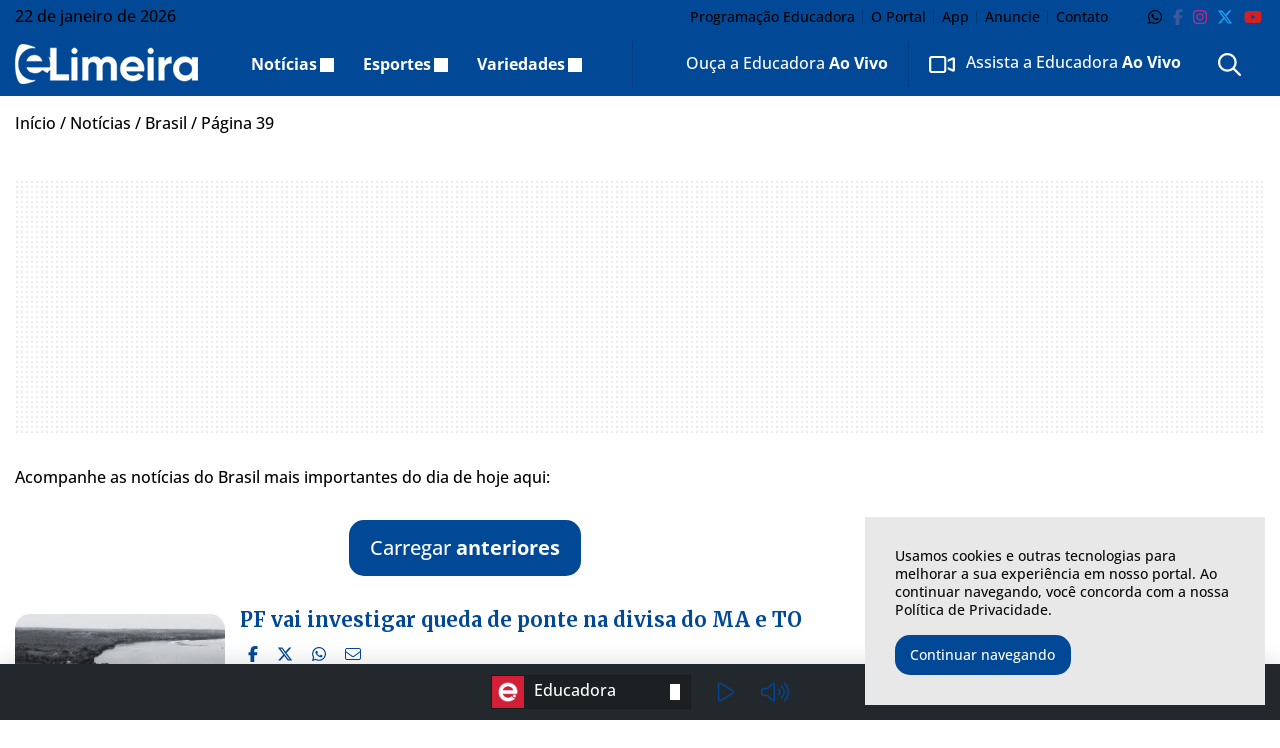

--- FILE ---
content_type: text/html; charset=UTF-8
request_url: https://elimeira.com.br/noticias/brasil/page/39/
body_size: 27877
content:
<!DOCTYPE html>
<html lang="pt-BR">

<head itemscope itemtype="http://schema.org/WebSite">
    <meta http-equiv="Content-Type" content="text/html; charset=UTF-8">
    <meta http-equiv="x-ua-compatible" content="ie=edge">
    <meta name="google" content="nositelinkssearchbox">
    <meta name="viewport" content="width=device-width, initial-scale=1.0">
        <meta name="theme-color" content="#014897">
    <meta name="color-scheme" content="light">
    <meta name="msapplication-navbutton-color" content="#ffffff">
    <meta name="apple-mobile-web-app-status-bar-style" content="default">
            <link rel="shortcut icon" href="https://elimeira.com.br/wp-content/themes/portal-ch-elimeira/img/favicon.ico">
            <link rel="apple-touch-icon" href="https://elimeira.com.br/wp-content/themes/portal-ch-elimeira/img/icon.png">
            <link rel="apple-touch-icon-precomposed" href="https://elimeira.com.br/wp-content/themes/portal-ch-elimeira/img/appicon.png">
    <meta name='robots' content='index, follow, max-image-preview:large, max-snippet:-1, max-video-preview:-1' />
	<style>img:is([sizes="auto" i], [sizes^="auto," i]) { contain-intrinsic-size: 3000px 1500px }</style>
	
	<!-- This site is optimized with the Yoast SEO Premium plugin v25.0 (Yoast SEO v26.8) - https://yoast.com/product/yoast-seo-premium-wordpress/ -->
	<title>Notícias do Brasil hoje - eLimeira</title>
	<meta name="description" content="Principais notícias do Brasil hoje. Acompanhe os fatos mais importantes do dia no portal eLimeira" />
	<link rel="canonical" href="https://elimeira.com.br/noticias/brasil/page/39/" />
	<link rel="prev" href="https://elimeira.com.br/noticias/brasil/page/38/" />
	<link rel="next" href="https://elimeira.com.br/noticias/brasil/page/40/" />
	<meta property="og:locale" content="pt_BR" />
	<meta property="og:type" content="article" />
	<meta property="og:title" content="Brasil" />
	<meta property="og:description" content="Acompanhe as notícias do Brasil mais importantes do dia de hoje aqui:" />
	<meta property="og:url" content="https://elimeira.com.br/noticias/brasil/" />
	<meta property="og:site_name" content="eLimeira" />
	<meta name="twitter:card" content="summary_large_image" />
	<meta name="twitter:site" content="@EducadoraAM" />
	<script type="application/ld+json" class="yoast-schema-graph">{"@context":"https://schema.org","@graph":[{"@type":"CollectionPage","@id":"https://elimeira.com.br/noticias/brasil/","url":"https://elimeira.com.br/noticias/brasil/page/39/","name":"Notícias do Brasil hoje - eLimeira","isPartOf":{"@id":"https://elimeira.com.br/#website"},"primaryImageOfPage":{"@id":"https://elimeira.com.br/noticias/brasil/page/39/#primaryimage"},"image":{"@id":"https://elimeira.com.br/noticias/brasil/page/39/#primaryimage"},"thumbnailUrl":"https://elimeira.com.br/wp-content/uploads/2024/12/PF-vai-investigar-queda-de-ponte-na-divisa-do-MA-e-TO.webp","description":"Principais notícias do Brasil hoje. Acompanhe os fatos mais importantes do dia no portal eLimeira","breadcrumb":{"@id":"https://elimeira.com.br/noticias/brasil/page/39/#breadcrumb"},"inLanguage":"pt-BR"},{"@type":"ImageObject","inLanguage":"pt-BR","@id":"https://elimeira.com.br/noticias/brasil/page/39/#primaryimage","url":"https://elimeira.com.br/wp-content/uploads/2024/12/PF-vai-investigar-queda-de-ponte-na-divisa-do-MA-e-TO.webp","contentUrl":"https://elimeira.com.br/wp-content/uploads/2024/12/PF-vai-investigar-queda-de-ponte-na-divisa-do-MA-e-TO.webp","width":1170,"height":700,"caption":"Foto: © Foto Prefeitura de Estreito."},{"@type":"BreadcrumbList","@id":"https://elimeira.com.br/noticias/brasil/page/39/#breadcrumb","itemListElement":[{"@type":"ListItem","position":1,"name":"Início","item":"https://elimeira.com.br/"},{"@type":"ListItem","position":2,"name":"Notícias","item":"https://elimeira.com.br/noticias/"},{"@type":"ListItem","position":3,"name":"Brasil"}]},{"@type":"WebSite","@id":"https://elimeira.com.br/#website","url":"https://elimeira.com.br/","name":"eLimeira","description":"As principais notícias de Limeira-SP você encontra aqui.","publisher":{"@id":"https://elimeira.com.br/#organization"},"potentialAction":[{"@type":"SearchAction","target":{"@type":"EntryPoint","urlTemplate":"https://elimeira.com.br/?s={search_term_string}"},"query-input":{"@type":"PropertyValueSpecification","valueRequired":true,"valueName":"search_term_string"}}],"inLanguage":"pt-BR"},{"@type":"Organization","@id":"https://elimeira.com.br/#organization","name":"eLimeira","url":"https://elimeira.com.br/","logo":{"@type":"ImageObject","inLanguage":"pt-BR","@id":"https://elimeira.com.br/#/schema/logo/image/","url":"https://elimeira.com.br/wp-content/uploads/2018/12/logo-educadora.png","contentUrl":"https://elimeira.com.br/wp-content/uploads/2018/12/logo-educadora.png","width":168,"height":217,"caption":"eLimeira"},"image":{"@id":"https://elimeira.com.br/#/schema/logo/image/"},"sameAs":["https://www.facebook.com/EducadoraAM/","https://x.com/EducadoraAM","https://www.instagram.com/educadoraam","https://www.youtube.com/EducadoraAM"]}]}</script>
	<!-- / Yoast SEO Premium plugin. -->


<link rel="alternate" type="application/rss+xml" title="Feed para eLimeira &raquo;" href="https://elimeira.com.br/feed/" />
<link rel="alternate" type="application/rss+xml" title="Feed de comentários para eLimeira &raquo;" href="https://elimeira.com.br/comments/feed/" />
<link rel="alternate" type="application/rss+xml" title="Feed de categoria para eLimeira &raquo; Brasil" href="https://elimeira.com.br/noticias/brasil/feed/" />

<link rel='stylesheet' id='foundation-css' href='https://elimeira.com.br/wp-content/themes/portal-ch/css/foundation.min.css?ver=6.8.3' type='text/css' media='all' />
<style type="text/css">@font-face {font-family:Open Sans;font-style:normal;font-weight:300;src:url(/cf-fonts/v/open-sans/5.0.20/cyrillic/wght/normal.woff2);unicode-range:U+0301,U+0400-045F,U+0490-0491,U+04B0-04B1,U+2116;font-display:swap;}@font-face {font-family:Open Sans;font-style:normal;font-weight:300;src:url(/cf-fonts/v/open-sans/5.0.20/greek-ext/wght/normal.woff2);unicode-range:U+1F00-1FFF;font-display:swap;}@font-face {font-family:Open Sans;font-style:normal;font-weight:300;src:url(/cf-fonts/v/open-sans/5.0.20/cyrillic-ext/wght/normal.woff2);unicode-range:U+0460-052F,U+1C80-1C88,U+20B4,U+2DE0-2DFF,U+A640-A69F,U+FE2E-FE2F;font-display:swap;}@font-face {font-family:Open Sans;font-style:normal;font-weight:300;src:url(/cf-fonts/v/open-sans/5.0.20/greek/wght/normal.woff2);unicode-range:U+0370-03FF;font-display:swap;}@font-face {font-family:Open Sans;font-style:normal;font-weight:300;src:url(/cf-fonts/v/open-sans/5.0.20/latin-ext/wght/normal.woff2);unicode-range:U+0100-02AF,U+0304,U+0308,U+0329,U+1E00-1E9F,U+1EF2-1EFF,U+2020,U+20A0-20AB,U+20AD-20CF,U+2113,U+2C60-2C7F,U+A720-A7FF;font-display:swap;}@font-face {font-family:Open Sans;font-style:normal;font-weight:300;src:url(/cf-fonts/v/open-sans/5.0.20/hebrew/wght/normal.woff2);unicode-range:U+0590-05FF,U+200C-2010,U+20AA,U+25CC,U+FB1D-FB4F;font-display:swap;}@font-face {font-family:Open Sans;font-style:normal;font-weight:300;src:url(/cf-fonts/v/open-sans/5.0.20/latin/wght/normal.woff2);unicode-range:U+0000-00FF,U+0131,U+0152-0153,U+02BB-02BC,U+02C6,U+02DA,U+02DC,U+0304,U+0308,U+0329,U+2000-206F,U+2074,U+20AC,U+2122,U+2191,U+2193,U+2212,U+2215,U+FEFF,U+FFFD;font-display:swap;}@font-face {font-family:Open Sans;font-style:normal;font-weight:300;src:url(/cf-fonts/v/open-sans/5.0.20/vietnamese/wght/normal.woff2);unicode-range:U+0102-0103,U+0110-0111,U+0128-0129,U+0168-0169,U+01A0-01A1,U+01AF-01B0,U+0300-0301,U+0303-0304,U+0308-0309,U+0323,U+0329,U+1EA0-1EF9,U+20AB;font-display:swap;}@font-face {font-family:Open Sans;font-style:normal;font-weight:500;src:url(/cf-fonts/v/open-sans/5.0.20/latin-ext/wght/normal.woff2);unicode-range:U+0100-02AF,U+0304,U+0308,U+0329,U+1E00-1E9F,U+1EF2-1EFF,U+2020,U+20A0-20AB,U+20AD-20CF,U+2113,U+2C60-2C7F,U+A720-A7FF;font-display:swap;}@font-face {font-family:Open Sans;font-style:normal;font-weight:500;src:url(/cf-fonts/v/open-sans/5.0.20/cyrillic/wght/normal.woff2);unicode-range:U+0301,U+0400-045F,U+0490-0491,U+04B0-04B1,U+2116;font-display:swap;}@font-face {font-family:Open Sans;font-style:normal;font-weight:500;src:url(/cf-fonts/v/open-sans/5.0.20/greek/wght/normal.woff2);unicode-range:U+0370-03FF;font-display:swap;}@font-face {font-family:Open Sans;font-style:normal;font-weight:500;src:url(/cf-fonts/v/open-sans/5.0.20/latin/wght/normal.woff2);unicode-range:U+0000-00FF,U+0131,U+0152-0153,U+02BB-02BC,U+02C6,U+02DA,U+02DC,U+0304,U+0308,U+0329,U+2000-206F,U+2074,U+20AC,U+2122,U+2191,U+2193,U+2212,U+2215,U+FEFF,U+FFFD;font-display:swap;}@font-face {font-family:Open Sans;font-style:normal;font-weight:500;src:url(/cf-fonts/v/open-sans/5.0.20/cyrillic-ext/wght/normal.woff2);unicode-range:U+0460-052F,U+1C80-1C88,U+20B4,U+2DE0-2DFF,U+A640-A69F,U+FE2E-FE2F;font-display:swap;}@font-face {font-family:Open Sans;font-style:normal;font-weight:500;src:url(/cf-fonts/v/open-sans/5.0.20/hebrew/wght/normal.woff2);unicode-range:U+0590-05FF,U+200C-2010,U+20AA,U+25CC,U+FB1D-FB4F;font-display:swap;}@font-face {font-family:Open Sans;font-style:normal;font-weight:500;src:url(/cf-fonts/v/open-sans/5.0.20/greek-ext/wght/normal.woff2);unicode-range:U+1F00-1FFF;font-display:swap;}@font-face {font-family:Open Sans;font-style:normal;font-weight:500;src:url(/cf-fonts/v/open-sans/5.0.20/vietnamese/wght/normal.woff2);unicode-range:U+0102-0103,U+0110-0111,U+0128-0129,U+0168-0169,U+01A0-01A1,U+01AF-01B0,U+0300-0301,U+0303-0304,U+0308-0309,U+0323,U+0329,U+1EA0-1EF9,U+20AB;font-display:swap;}@font-face {font-family:Open Sans;font-style:normal;font-weight:600;src:url(/cf-fonts/v/open-sans/5.0.20/latin/wght/normal.woff2);unicode-range:U+0000-00FF,U+0131,U+0152-0153,U+02BB-02BC,U+02C6,U+02DA,U+02DC,U+0304,U+0308,U+0329,U+2000-206F,U+2074,U+20AC,U+2122,U+2191,U+2193,U+2212,U+2215,U+FEFF,U+FFFD;font-display:swap;}@font-face {font-family:Open Sans;font-style:normal;font-weight:600;src:url(/cf-fonts/v/open-sans/5.0.20/hebrew/wght/normal.woff2);unicode-range:U+0590-05FF,U+200C-2010,U+20AA,U+25CC,U+FB1D-FB4F;font-display:swap;}@font-face {font-family:Open Sans;font-style:normal;font-weight:600;src:url(/cf-fonts/v/open-sans/5.0.20/greek-ext/wght/normal.woff2);unicode-range:U+1F00-1FFF;font-display:swap;}@font-face {font-family:Open Sans;font-style:normal;font-weight:600;src:url(/cf-fonts/v/open-sans/5.0.20/greek/wght/normal.woff2);unicode-range:U+0370-03FF;font-display:swap;}@font-face {font-family:Open Sans;font-style:normal;font-weight:600;src:url(/cf-fonts/v/open-sans/5.0.20/cyrillic/wght/normal.woff2);unicode-range:U+0301,U+0400-045F,U+0490-0491,U+04B0-04B1,U+2116;font-display:swap;}@font-face {font-family:Open Sans;font-style:normal;font-weight:600;src:url(/cf-fonts/v/open-sans/5.0.20/latin-ext/wght/normal.woff2);unicode-range:U+0100-02AF,U+0304,U+0308,U+0329,U+1E00-1E9F,U+1EF2-1EFF,U+2020,U+20A0-20AB,U+20AD-20CF,U+2113,U+2C60-2C7F,U+A720-A7FF;font-display:swap;}@font-face {font-family:Open Sans;font-style:normal;font-weight:600;src:url(/cf-fonts/v/open-sans/5.0.20/vietnamese/wght/normal.woff2);unicode-range:U+0102-0103,U+0110-0111,U+0128-0129,U+0168-0169,U+01A0-01A1,U+01AF-01B0,U+0300-0301,U+0303-0304,U+0308-0309,U+0323,U+0329,U+1EA0-1EF9,U+20AB;font-display:swap;}@font-face {font-family:Open Sans;font-style:normal;font-weight:600;src:url(/cf-fonts/v/open-sans/5.0.20/cyrillic-ext/wght/normal.woff2);unicode-range:U+0460-052F,U+1C80-1C88,U+20B4,U+2DE0-2DFF,U+A640-A69F,U+FE2E-FE2F;font-display:swap;}@font-face {font-family:Open Sans;font-style:normal;font-weight:700;src:url(/cf-fonts/v/open-sans/5.0.20/hebrew/wght/normal.woff2);unicode-range:U+0590-05FF,U+200C-2010,U+20AA,U+25CC,U+FB1D-FB4F;font-display:swap;}@font-face {font-family:Open Sans;font-style:normal;font-weight:700;src:url(/cf-fonts/v/open-sans/5.0.20/vietnamese/wght/normal.woff2);unicode-range:U+0102-0103,U+0110-0111,U+0128-0129,U+0168-0169,U+01A0-01A1,U+01AF-01B0,U+0300-0301,U+0303-0304,U+0308-0309,U+0323,U+0329,U+1EA0-1EF9,U+20AB;font-display:swap;}@font-face {font-family:Open Sans;font-style:normal;font-weight:700;src:url(/cf-fonts/v/open-sans/5.0.20/cyrillic/wght/normal.woff2);unicode-range:U+0301,U+0400-045F,U+0490-0491,U+04B0-04B1,U+2116;font-display:swap;}@font-face {font-family:Open Sans;font-style:normal;font-weight:700;src:url(/cf-fonts/v/open-sans/5.0.20/cyrillic-ext/wght/normal.woff2);unicode-range:U+0460-052F,U+1C80-1C88,U+20B4,U+2DE0-2DFF,U+A640-A69F,U+FE2E-FE2F;font-display:swap;}@font-face {font-family:Open Sans;font-style:normal;font-weight:700;src:url(/cf-fonts/v/open-sans/5.0.20/latin-ext/wght/normal.woff2);unicode-range:U+0100-02AF,U+0304,U+0308,U+0329,U+1E00-1E9F,U+1EF2-1EFF,U+2020,U+20A0-20AB,U+20AD-20CF,U+2113,U+2C60-2C7F,U+A720-A7FF;font-display:swap;}@font-face {font-family:Open Sans;font-style:normal;font-weight:700;src:url(/cf-fonts/v/open-sans/5.0.20/greek-ext/wght/normal.woff2);unicode-range:U+1F00-1FFF;font-display:swap;}@font-face {font-family:Open Sans;font-style:normal;font-weight:700;src:url(/cf-fonts/v/open-sans/5.0.20/greek/wght/normal.woff2);unicode-range:U+0370-03FF;font-display:swap;}@font-face {font-family:Open Sans;font-style:normal;font-weight:700;src:url(/cf-fonts/v/open-sans/5.0.20/latin/wght/normal.woff2);unicode-range:U+0000-00FF,U+0131,U+0152-0153,U+02BB-02BC,U+02C6,U+02DA,U+02DC,U+0304,U+0308,U+0329,U+2000-206F,U+2074,U+20AC,U+2122,U+2191,U+2193,U+2212,U+2215,U+FEFF,U+FFFD;font-display:swap;}@font-face {font-family:Open Sans;font-style:normal;font-weight:800;src:url(/cf-fonts/v/open-sans/5.0.20/greek/wght/normal.woff2);unicode-range:U+0370-03FF;font-display:swap;}@font-face {font-family:Open Sans;font-style:normal;font-weight:800;src:url(/cf-fonts/v/open-sans/5.0.20/latin/wght/normal.woff2);unicode-range:U+0000-00FF,U+0131,U+0152-0153,U+02BB-02BC,U+02C6,U+02DA,U+02DC,U+0304,U+0308,U+0329,U+2000-206F,U+2074,U+20AC,U+2122,U+2191,U+2193,U+2212,U+2215,U+FEFF,U+FFFD;font-display:swap;}@font-face {font-family:Open Sans;font-style:normal;font-weight:800;src:url(/cf-fonts/v/open-sans/5.0.20/cyrillic/wght/normal.woff2);unicode-range:U+0301,U+0400-045F,U+0490-0491,U+04B0-04B1,U+2116;font-display:swap;}@font-face {font-family:Open Sans;font-style:normal;font-weight:800;src:url(/cf-fonts/v/open-sans/5.0.20/greek-ext/wght/normal.woff2);unicode-range:U+1F00-1FFF;font-display:swap;}@font-face {font-family:Open Sans;font-style:normal;font-weight:800;src:url(/cf-fonts/v/open-sans/5.0.20/cyrillic-ext/wght/normal.woff2);unicode-range:U+0460-052F,U+1C80-1C88,U+20B4,U+2DE0-2DFF,U+A640-A69F,U+FE2E-FE2F;font-display:swap;}@font-face {font-family:Open Sans;font-style:normal;font-weight:800;src:url(/cf-fonts/v/open-sans/5.0.20/hebrew/wght/normal.woff2);unicode-range:U+0590-05FF,U+200C-2010,U+20AA,U+25CC,U+FB1D-FB4F;font-display:swap;}@font-face {font-family:Open Sans;font-style:normal;font-weight:800;src:url(/cf-fonts/v/open-sans/5.0.20/latin-ext/wght/normal.woff2);unicode-range:U+0100-02AF,U+0304,U+0308,U+0329,U+1E00-1E9F,U+1EF2-1EFF,U+2020,U+20A0-20AB,U+20AD-20CF,U+2113,U+2C60-2C7F,U+A720-A7FF;font-display:swap;}@font-face {font-family:Open Sans;font-style:normal;font-weight:800;src:url(/cf-fonts/v/open-sans/5.0.20/vietnamese/wght/normal.woff2);unicode-range:U+0102-0103,U+0110-0111,U+0128-0129,U+0168-0169,U+01A0-01A1,U+01AF-01B0,U+0300-0301,U+0303-0304,U+0308-0309,U+0323,U+0329,U+1EA0-1EF9,U+20AB;font-display:swap;}</style>
<link data-no-optimize="1" rel='stylesheet' id='theme-font-1-css' href='https://fonts.googleapis.com/css2?family=Merriweather:wght@300;500;600;700;800;900&#038;display=swap' type='text/css' media='all' />
<link rel='stylesheet' id='main-css' href='https://elimeira.com.br/wp-content/themes/portal-ch/style.css?ver=31.12.19.06.48' type='text/css' media='all' />
<link rel='stylesheet' id='fancybox-css' href='https://elimeira.com.br/wp-content/themes/portal-ch/css/jquery.fancybox.min.css?ver=6.8.3' type='text/css' media='all' />
<link rel='stylesheet' id='child-css' href='https://elimeira.com.br/wp-content/themes/portal-ch-elimeira/style.css?ver=19.11.18.24.20' type='text/css' media='all' />
<link rel='stylesheet' id='wp-block-library-css' href='https://elimeira.com.br/wp-includes/css/dist/block-library/style.min.css?ver=6.8.3' type='text/css' media='all' />
<style id='classic-theme-styles-inline-css' type='text/css'>
/*! This file is auto-generated */
.wp-block-button__link{color:#fff;background-color:#32373c;border-radius:9999px;box-shadow:none;text-decoration:none;padding:calc(.667em + 2px) calc(1.333em + 2px);font-size:1.125em}.wp-block-file__button{background:#32373c;color:#fff;text-decoration:none}
</style>
<style id='elasticpress-related-posts-style-inline-css' type='text/css'>
.editor-styles-wrapper .wp-block-elasticpress-related-posts ul,.wp-block-elasticpress-related-posts ul{list-style-type:none;padding:0}.editor-styles-wrapper .wp-block-elasticpress-related-posts ul li a>div{display:inline}

</style>
<style id='font-awesome-svg-styles-default-inline-css' type='text/css'>
.svg-inline--fa {
  display: inline-block;
  height: 1em;
  overflow: visible;
  vertical-align: -.125em;
}
</style>
<link rel='stylesheet' id='font-awesome-svg-styles-css' href='https://elimeira.com.br/wp-content/uploads/font-awesome/v6.7.2/css/svg-with-js.css' type='text/css' media='all' />
<style id='font-awesome-svg-styles-inline-css' type='text/css'>
   .wp-block-font-awesome-icon svg::before,
   .wp-rich-text-font-awesome-icon svg::before {content: unset;}
</style>
<style id='global-styles-inline-css' type='text/css'>
:root{--wp--preset--aspect-ratio--square: 1;--wp--preset--aspect-ratio--4-3: 4/3;--wp--preset--aspect-ratio--3-4: 3/4;--wp--preset--aspect-ratio--3-2: 3/2;--wp--preset--aspect-ratio--2-3: 2/3;--wp--preset--aspect-ratio--16-9: 16/9;--wp--preset--aspect-ratio--9-16: 9/16;--wp--preset--color--black: #000000;--wp--preset--color--cyan-bluish-gray: #abb8c3;--wp--preset--color--white: #ffffff;--wp--preset--color--pale-pink: #f78da7;--wp--preset--color--vivid-red: #cf2e2e;--wp--preset--color--luminous-vivid-orange: #ff6900;--wp--preset--color--luminous-vivid-amber: #fcb900;--wp--preset--color--light-green-cyan: #7bdcb5;--wp--preset--color--vivid-green-cyan: #00d084;--wp--preset--color--pale-cyan-blue: #8ed1fc;--wp--preset--color--vivid-cyan-blue: #0693e3;--wp--preset--color--vivid-purple: #9b51e0;--wp--preset--gradient--vivid-cyan-blue-to-vivid-purple: linear-gradient(135deg,rgba(6,147,227,1) 0%,rgb(155,81,224) 100%);--wp--preset--gradient--light-green-cyan-to-vivid-green-cyan: linear-gradient(135deg,rgb(122,220,180) 0%,rgb(0,208,130) 100%);--wp--preset--gradient--luminous-vivid-amber-to-luminous-vivid-orange: linear-gradient(135deg,rgba(252,185,0,1) 0%,rgba(255,105,0,1) 100%);--wp--preset--gradient--luminous-vivid-orange-to-vivid-red: linear-gradient(135deg,rgba(255,105,0,1) 0%,rgb(207,46,46) 100%);--wp--preset--gradient--very-light-gray-to-cyan-bluish-gray: linear-gradient(135deg,rgb(238,238,238) 0%,rgb(169,184,195) 100%);--wp--preset--gradient--cool-to-warm-spectrum: linear-gradient(135deg,rgb(74,234,220) 0%,rgb(151,120,209) 20%,rgb(207,42,186) 40%,rgb(238,44,130) 60%,rgb(251,105,98) 80%,rgb(254,248,76) 100%);--wp--preset--gradient--blush-light-purple: linear-gradient(135deg,rgb(255,206,236) 0%,rgb(152,150,240) 100%);--wp--preset--gradient--blush-bordeaux: linear-gradient(135deg,rgb(254,205,165) 0%,rgb(254,45,45) 50%,rgb(107,0,62) 100%);--wp--preset--gradient--luminous-dusk: linear-gradient(135deg,rgb(255,203,112) 0%,rgb(199,81,192) 50%,rgb(65,88,208) 100%);--wp--preset--gradient--pale-ocean: linear-gradient(135deg,rgb(255,245,203) 0%,rgb(182,227,212) 50%,rgb(51,167,181) 100%);--wp--preset--gradient--electric-grass: linear-gradient(135deg,rgb(202,248,128) 0%,rgb(113,206,126) 100%);--wp--preset--gradient--midnight: linear-gradient(135deg,rgb(2,3,129) 0%,rgb(40,116,252) 100%);--wp--preset--font-size--small: 13px;--wp--preset--font-size--medium: 20px;--wp--preset--font-size--large: 36px;--wp--preset--font-size--x-large: 42px;--wp--preset--spacing--20: 0.44rem;--wp--preset--spacing--30: 0.67rem;--wp--preset--spacing--40: 1rem;--wp--preset--spacing--50: 1.5rem;--wp--preset--spacing--60: 2.25rem;--wp--preset--spacing--70: 3.38rem;--wp--preset--spacing--80: 5.06rem;--wp--preset--shadow--natural: 6px 6px 9px rgba(0, 0, 0, 0.2);--wp--preset--shadow--deep: 12px 12px 50px rgba(0, 0, 0, 0.4);--wp--preset--shadow--sharp: 6px 6px 0px rgba(0, 0, 0, 0.2);--wp--preset--shadow--outlined: 6px 6px 0px -3px rgba(255, 255, 255, 1), 6px 6px rgba(0, 0, 0, 1);--wp--preset--shadow--crisp: 6px 6px 0px rgba(0, 0, 0, 1);}:where(.is-layout-flex){gap: 0.5em;}:where(.is-layout-grid){gap: 0.5em;}body .is-layout-flex{display: flex;}.is-layout-flex{flex-wrap: wrap;align-items: center;}.is-layout-flex > :is(*, div){margin: 0;}body .is-layout-grid{display: grid;}.is-layout-grid > :is(*, div){margin: 0;}:where(.wp-block-columns.is-layout-flex){gap: 2em;}:where(.wp-block-columns.is-layout-grid){gap: 2em;}:where(.wp-block-post-template.is-layout-flex){gap: 1.25em;}:where(.wp-block-post-template.is-layout-grid){gap: 1.25em;}.has-black-color{color: var(--wp--preset--color--black) !important;}.has-cyan-bluish-gray-color{color: var(--wp--preset--color--cyan-bluish-gray) !important;}.has-white-color{color: var(--wp--preset--color--white) !important;}.has-pale-pink-color{color: var(--wp--preset--color--pale-pink) !important;}.has-vivid-red-color{color: var(--wp--preset--color--vivid-red) !important;}.has-luminous-vivid-orange-color{color: var(--wp--preset--color--luminous-vivid-orange) !important;}.has-luminous-vivid-amber-color{color: var(--wp--preset--color--luminous-vivid-amber) !important;}.has-light-green-cyan-color{color: var(--wp--preset--color--light-green-cyan) !important;}.has-vivid-green-cyan-color{color: var(--wp--preset--color--vivid-green-cyan) !important;}.has-pale-cyan-blue-color{color: var(--wp--preset--color--pale-cyan-blue) !important;}.has-vivid-cyan-blue-color{color: var(--wp--preset--color--vivid-cyan-blue) !important;}.has-vivid-purple-color{color: var(--wp--preset--color--vivid-purple) !important;}.has-black-background-color{background-color: var(--wp--preset--color--black) !important;}.has-cyan-bluish-gray-background-color{background-color: var(--wp--preset--color--cyan-bluish-gray) !important;}.has-white-background-color{background-color: var(--wp--preset--color--white) !important;}.has-pale-pink-background-color{background-color: var(--wp--preset--color--pale-pink) !important;}.has-vivid-red-background-color{background-color: var(--wp--preset--color--vivid-red) !important;}.has-luminous-vivid-orange-background-color{background-color: var(--wp--preset--color--luminous-vivid-orange) !important;}.has-luminous-vivid-amber-background-color{background-color: var(--wp--preset--color--luminous-vivid-amber) !important;}.has-light-green-cyan-background-color{background-color: var(--wp--preset--color--light-green-cyan) !important;}.has-vivid-green-cyan-background-color{background-color: var(--wp--preset--color--vivid-green-cyan) !important;}.has-pale-cyan-blue-background-color{background-color: var(--wp--preset--color--pale-cyan-blue) !important;}.has-vivid-cyan-blue-background-color{background-color: var(--wp--preset--color--vivid-cyan-blue) !important;}.has-vivid-purple-background-color{background-color: var(--wp--preset--color--vivid-purple) !important;}.has-black-border-color{border-color: var(--wp--preset--color--black) !important;}.has-cyan-bluish-gray-border-color{border-color: var(--wp--preset--color--cyan-bluish-gray) !important;}.has-white-border-color{border-color: var(--wp--preset--color--white) !important;}.has-pale-pink-border-color{border-color: var(--wp--preset--color--pale-pink) !important;}.has-vivid-red-border-color{border-color: var(--wp--preset--color--vivid-red) !important;}.has-luminous-vivid-orange-border-color{border-color: var(--wp--preset--color--luminous-vivid-orange) !important;}.has-luminous-vivid-amber-border-color{border-color: var(--wp--preset--color--luminous-vivid-amber) !important;}.has-light-green-cyan-border-color{border-color: var(--wp--preset--color--light-green-cyan) !important;}.has-vivid-green-cyan-border-color{border-color: var(--wp--preset--color--vivid-green-cyan) !important;}.has-pale-cyan-blue-border-color{border-color: var(--wp--preset--color--pale-cyan-blue) !important;}.has-vivid-cyan-blue-border-color{border-color: var(--wp--preset--color--vivid-cyan-blue) !important;}.has-vivid-purple-border-color{border-color: var(--wp--preset--color--vivid-purple) !important;}.has-vivid-cyan-blue-to-vivid-purple-gradient-background{background: var(--wp--preset--gradient--vivid-cyan-blue-to-vivid-purple) !important;}.has-light-green-cyan-to-vivid-green-cyan-gradient-background{background: var(--wp--preset--gradient--light-green-cyan-to-vivid-green-cyan) !important;}.has-luminous-vivid-amber-to-luminous-vivid-orange-gradient-background{background: var(--wp--preset--gradient--luminous-vivid-amber-to-luminous-vivid-orange) !important;}.has-luminous-vivid-orange-to-vivid-red-gradient-background{background: var(--wp--preset--gradient--luminous-vivid-orange-to-vivid-red) !important;}.has-very-light-gray-to-cyan-bluish-gray-gradient-background{background: var(--wp--preset--gradient--very-light-gray-to-cyan-bluish-gray) !important;}.has-cool-to-warm-spectrum-gradient-background{background: var(--wp--preset--gradient--cool-to-warm-spectrum) !important;}.has-blush-light-purple-gradient-background{background: var(--wp--preset--gradient--blush-light-purple) !important;}.has-blush-bordeaux-gradient-background{background: var(--wp--preset--gradient--blush-bordeaux) !important;}.has-luminous-dusk-gradient-background{background: var(--wp--preset--gradient--luminous-dusk) !important;}.has-pale-ocean-gradient-background{background: var(--wp--preset--gradient--pale-ocean) !important;}.has-electric-grass-gradient-background{background: var(--wp--preset--gradient--electric-grass) !important;}.has-midnight-gradient-background{background: var(--wp--preset--gradient--midnight) !important;}.has-small-font-size{font-size: var(--wp--preset--font-size--small) !important;}.has-medium-font-size{font-size: var(--wp--preset--font-size--medium) !important;}.has-large-font-size{font-size: var(--wp--preset--font-size--large) !important;}.has-x-large-font-size{font-size: var(--wp--preset--font-size--x-large) !important;}
:where(.wp-block-post-template.is-layout-flex){gap: 1.25em;}:where(.wp-block-post-template.is-layout-grid){gap: 1.25em;}
:where(.wp-block-columns.is-layout-flex){gap: 2em;}:where(.wp-block-columns.is-layout-grid){gap: 2em;}
:root :where(.wp-block-pullquote){font-size: 1.5em;line-height: 1.6;}
</style>
<link rel='stylesheet' id='contact-form-7-css' href='https://elimeira.com.br/wp-content/plugins/contact-form-7/includes/css/styles.css?ver=6.1.4' type='text/css' media='all' />
<link rel='stylesheet' id='fv_flowplayer-css' href='https://elimeira.com.br/wp-content/plugins/fv-wordpress-flowplayer/css/flowplayer.css?ver=7.5.49.7212' type='text/css' media='all' />
<link rel='stylesheet' id='ep_general_styles-css' href='https://elimeira.com.br/wp-content/plugins/elasticpress/dist/css/general-styles.css?ver=66295efe92a630617c00' type='text/css' media='all' />
<link rel='stylesheet' id='elasticpress-facets-css' href='https://elimeira.com.br/wp-content/plugins/elasticpress/dist/css/facets-styles.css?ver=e96caca972beab457d95' type='text/css' media='all' />
<link rel='stylesheet' id='fv-player-pro-css' href='https://elimeira.com.br/wp-content/plugins/fv-player-pro/css/style.css?ver=7.4.16.727' type='text/css' media='all' />
<script type="text/javascript" src="https://elimeira.com.br/wp-includes/js/jquery/jquery.min.js?ver=3.7.1" id="jquery-core-js"></script>
<script type="text/javascript" src="https://elimeira.com.br/wp-includes/js/jquery/jquery-migrate.min.js?ver=3.4.1" id="jquery-migrate-js"></script>
<script type="text/javascript" src="https://elimeira.com.br/wp-content/themes/portal-ch/js/lib/foundation.min.js?ver=6.4.3" id="foundation-js"></script>
<script type="text/javascript" src="https://elimeira.com.br/wp-content/themes/portal-ch/js/lib/jquery.fancybox.min.js?ver=3.5.6" id="fancybox-js"></script>
<script type="text/javascript" src="https://elimeira.com.br/wp-content/themes/portal-ch/js/lib/jquery.marquee.min.js?ver=1.0" id="marquee-js"></script>
<script type="text/javascript" src="https://elimeira.com.br/wp-content/themes/portal-ch/js/lib/jquery.ias.min.js?ver=2.2.3" id="ias-js"></script>
<script type="text/javascript" src="https://elimeira.com.br/wp-content/themes/portal-ch/js/lib/swup.min.js?ver=4.6.0" id="swup-js"></script>
<script type="text/javascript" src="https://elimeira.com.br/wp-content/themes/portal-ch/js/lib/swup.head-plugin.min.js?ver=2.2.0" id="swup-head-plugin-js"></script>
<script type="text/javascript" src="https://elimeira.com.br/wp-content/themes/portal-ch/js/lib/swup.progress-plugin.min.js?ver=3.1.2" id="swup-progress-plugin-js"></script>
<script type="text/javascript" src="https://elimeira.com.br/wp-content/themes/portal-ch/js/lib/swup.scripts-plugin.min.js?ver=2.1.0" id="swup-scripts-plugin-js"></script>
<script type="text/javascript" src="https://elimeira.com.br/wp-content/themes/portal-ch/js/lib/swup.body-class-plugin.min.js?ver=3.2.0" id="swup-body-class-plugin-js"></script>
<script defer crossorigin="anonymous" data-swup-reload-script data-no-optimize="1" type="text/javascript" src="https://kit.fontawesome.com/8c1780e2c1.js" id="font-awesome-official-js"></script>
<link rel="EditURI" type="application/rsd+xml" title="RSD" href="https://elimeira.com.br/xmlrpc.php?rsd" />
<!-- This site is embedding videos using the Videojs HTML5 Player plugin v1.1.13 - http://wphowto.net/videojs-html5-player-for-wordpress-757 -->    <style type="text/css">
        #cadena-player .cadena-player-control {
            color: #014897;
        }
    </style>
<style id="css-variables" type="text/css">:host,:root{--ch-white:#ffffff;--ch-off-white:#f9f9f9;--ch-extra-light-gray:#f1f1f1;--ch-light-gray:#e8e8e8;--ch-medium-gray:#b4b4b4;--ch-gray:#8b8a8f;--ch-dim-gray:#646464;--ch-dark-gray:#292a2a;--ch-extra-dark-gray:#202020;--ch-light-blue:#b3d4fd;--ch-medium-blue:#204e8a;--ch-extra-dark-blue:#202832;--ch-yellow:#ffb500;--ch-medium-yellow:#f8a602;--ch-dark-yellow:#dc9c00;--ch-black:#0a0a0a;--ch-dark-theme-bg:#121212;--ch-half-gutter:0.46875rem;--ch-gutter:0.9375rem;--ch-double-gutter:1.875rem;--ch-triple-gutter:3.75rem;--ch-custom-text-color:#292a2a;--ch-custom-links-color:#014897;--ch-custom-links-color-hover:#014897;--ch-custom-buttons-color:#014897;--ch-custom-buttons-color-hover:#014897;--ch-custom-tiny-bar-bg:#23282d;--ch-custom-tiny-bar-text-color:#efefef;--ch-custom-tiny-bar-links:#fff9f9;--ch-custom-inverted-tiny-bar-links:#000606;--ch-custom-header-dynamic-bg:#014897;--ch-custom-header-fixed-bg:#014897;--ch-custom-header-links:#ffffff;--ch-custom-header-links-hover:#0a0a0a;--ch-custom-header-submenu-bg:var(--ch-white);--ch-custom-header-submenu-links:#014897;--ch-custom-header-submenu-bg-hover:#e8e8e8;--ch-custom-header-submenu-links-hover:#0a0a0a;--ch-custom-footer-bg-color:#e8e8e8;--ch-custom-footer-links:#3e3e3e;--ch-custom-footer-links-hover:#014897;--ch-custom-footer-social-links:#8b8a8f;--ch-custom-copyright-bar-bg:#014897;--ch-custom-copyright-bar-text-color:#ffffff;--ch-custom-cookie-banner-bg-color:#e8e8e8;--ch-custom-cookie-banner-text-color:var(--ch-black);--ch-custom-body-font-family:"Open Sans";--ch-custom-titles-font-family:"Merriweather";--ch-custom-body-text-size:16px;--ch-custom-article-text-size:1.1rem;--ch-custom-article-font-weight:normal;--ch-custom-tiny-bar-text-size:1rem;--ch-custom-h1-size:3rem;--ch-custom-h2-size:2.5rem;--ch-custom-h3-size:1.9375rem;--ch-custom-h4-size:1.5625rem;--ch-custom-h5-size:1.25rem;--ch-custom-h6-size:1rem}</style>      <meta name="onesignal" content="wordpress-plugin"/>
            <script>

      window.OneSignalDeferred = window.OneSignalDeferred || [];

      OneSignalDeferred.push(function(OneSignal) {
        var oneSignal_options = {};
        window._oneSignalInitOptions = oneSignal_options;

        oneSignal_options['serviceWorkerParam'] = { scope: '/wp-content/plugins/onesignal-free-web-push-notifications/sdk_files/push/onesignal/' };
oneSignal_options['serviceWorkerPath'] = 'OneSignalSDKWorker.js';

        OneSignal.Notifications.setDefaultUrl("https://elimeira.com.br");

        oneSignal_options['wordpress'] = true;
oneSignal_options['appId'] = 'd73b2402-c1fa-439c-8035-580cb3ec1d75';
oneSignal_options['allowLocalhostAsSecureOrigin'] = true;
oneSignal_options['welcomeNotification'] = { };
oneSignal_options['welcomeNotification']['title'] = "Bem-vind@ ao eLimeira";
oneSignal_options['welcomeNotification']['message'] = "Obrigado por se cadastrar, enviarmos apenas conteúdo relevante para você.";
oneSignal_options['path'] = "https://elimeira.com.br/wp-content/plugins/onesignal-free-web-push-notifications/sdk_files/";
oneSignal_options['safari_web_id'] = "web.onesignal.auto.2d1085e1-a560-4918-b950-42f254dd8495";
oneSignal_options['promptOptions'] = { };
oneSignal_options['promptOptions']['actionMessage'] = "Quer ficar por dentro do que acontece em Limeira?";
oneSignal_options['promptOptions']['exampleNotificationTitleDesktop'] = "Este é um exemplo de notificação";
oneSignal_options['promptOptions']['exampleNotificationMessageDesktop'] = "Notificações irão aparecer no seu computador";
oneSignal_options['promptOptions']['exampleNotificationTitleMobile'] = "Este é um exemplo de notificação";
oneSignal_options['promptOptions']['exampleNotificationMessageMobile'] = "Notificações irão aparecer no seu dispositivo";
oneSignal_options['promptOptions']['exampleNotificationCaption'] = "(você pode cancelar o recebimento a qualquer momento)";
oneSignal_options['promptOptions']['acceptButtonText'] = "Sim, eu quero!";
oneSignal_options['promptOptions']['cancelButtonText'] = "Não, obrigado";
oneSignal_options['promptOptions']['siteName'] = "http://elimeira.com.br/";
oneSignal_options['promptOptions']['autoAcceptTitle'] = "Clique para permitir";
oneSignal_options['notifyButton'] = { };
oneSignal_options['notifyButton']['enable'] = true;
oneSignal_options['notifyButton']['position'] = 'bottom-left';
oneSignal_options['notifyButton']['theme'] = 'default';
oneSignal_options['notifyButton']['size'] = 'medium';
oneSignal_options['notifyButton']['showCredit'] = true;
oneSignal_options['notifyButton']['text'] = {};
oneSignal_options['notifyButton']['text']['tip.state.unsubscribed'] = 'Receber notificações';
oneSignal_options['notifyButton']['text']['tip.state.subscribed'] = 'Você já recebe nossas notificações';
oneSignal_options['notifyButton']['text']['tip.state.blocked'] = 'Você bloqueou as notificações';
oneSignal_options['notifyButton']['text']['message.action.subscribed'] = 'Obrigado por se inscrever!';
oneSignal_options['notifyButton']['text']['message.action.resubscribed'] = 'Você esta inscrito novamente.';
oneSignal_options['notifyButton']['text']['message.action.unsubscribed'] = 'Você não irá mais receber notificações';
oneSignal_options['notifyButton']['text']['dialog.main.title'] = 'Gerenciar notificações';
oneSignal_options['notifyButton']['text']['dialog.main.button.subscribe'] = 'Receber novidades';
oneSignal_options['notifyButton']['text']['dialog.main.button.unsubscribe'] = 'Não quero mais receber';
oneSignal_options['notifyButton']['text']['dialog.blocked.title'] = 'Desbloquear notificações';
oneSignal_options['notifyButton']['text']['dialog.blocked.message'] = 'Siga estas instruções para permitir notificações:';
oneSignal_options['notifyButton']['colors'] = {};
oneSignal_options['notifyButton']['colors']['circle.background'] = '#014897';
oneSignal_options['notifyButton']['colors']['pulse.color'] = '#014897';
oneSignal_options['notifyButton']['colors']['dialog.button.background'] = '#014897';
oneSignal_options['notifyButton']['offset'] = {};
oneSignal_options['notifyButton']['offset']['bottom'] = '80px';
oneSignal_options['notifyButton']['offset']['left'] = '40px';
oneSignal_options['notifyButton']['offset']['right'] = '40px';
              OneSignal.init(window._oneSignalInitOptions);
              OneSignal.Slidedown.promptPush()      });

      function documentInitOneSignal() {
        var oneSignal_elements = document.getElementsByClassName("OneSignal-prompt");

        var oneSignalLinkClickHandler = function(event) { OneSignal.Notifications.requestPermission(); event.preventDefault(); };        for(var i = 0; i < oneSignal_elements.length; i++)
          oneSignal_elements[i].addEventListener('click', oneSignalLinkClickHandler, false);
      }

      if (document.readyState === 'complete') {
           documentInitOneSignal();
      }
      else {
           window.addEventListener("load", function(event){
               documentInitOneSignal();
          });
      }
    </script>
<link rel="icon" href="https://elimeira.com.br/wp-content/uploads/2023/03/cropped-eLimeira-icon-green-32x32.png" sizes="32x32" />
<link rel="icon" href="https://elimeira.com.br/wp-content/uploads/2023/03/cropped-eLimeira-icon-green-192x192.png" sizes="192x192" />
<link rel="apple-touch-icon" href="https://elimeira.com.br/wp-content/uploads/2023/03/cropped-eLimeira-icon-green-180x180.png" />
<meta name="msapplication-TileImage" content="https://elimeira.com.br/wp-content/uploads/2023/03/cropped-eLimeira-icon-green-270x270.png" />
		<style type="text/css" id="wp-custom-css">
			@media screen and (max-width: 39.9375em){
	.title-bar .logo > a > img {
  	max-height: 30px;
	}
}
article header .date span:nth-child(2){
	display: none !important;
}
article.category-rainhalimeirarodeomusic + .grid-x {
	display:none;
}
article + .grid-x + .publicidade {
	background: none;
}
.grecaptcha-badge {
	display: none;
}
		</style>
		      <style type="text/css">
    .flowplayer.skin-slim { background-color: #000000 !important; }
.flowplayer.skin-slim .fp-color, .flowplayer.skin-slim .fp-selected, .fp-playlist-external.skin-slim .fvp-progress { background-color: #bb0000 !important; }
.flowplayer.skin-slim .fp-color-fill .svg-color, .flowplayer.skin-slim .fp-color-fill svg.fvp-icon, .flowplayer.skin-slim .fp-color-fill { fill: #bb0000 !important; color: #bb0000 !important; }
.flowplayer.skin-slim .fp-controls, .fv-player-buttons a:active, .fv-player-buttons a { background-color: transparent !important; }
.flowplayer.skin-slim .fp-elapsed, .flowplayer.skin-slim .fp-duration { color: #ffffff !important; }
.flowplayer.skin-slim .fv-player-video-checker { color: #ffffff !important; }
.flowplayer.skin-slim .fv-ab-loop .noUi-connect { background-color: #4682B4 !important; }
.flowplayer.skin-slim .fp-bar span.chapter_passed{ background-color: #bb0000 !important; }
.fv-player-buttons a.current { background-color: #bb0000 !important; }
#content .flowplayer.skin-slim, .flowplayer.skin-slim { font-family: Tahoma, Geneva, sans-serif; }
.flowplayer.skin-slim .fp-dropdown li.active { background-color: #bb0000 !important }
.flowplayer.skin-youtuby { background-color: #000000 !important; }
.flowplayer.skin-youtuby .fp-color, .flowplayer.skin-youtuby .fp-selected, .fp-playlist-external.skin-youtuby .fvp-progress { background-color: #bb0000 !important; }
.flowplayer.skin-youtuby .fp-color-fill .svg-color, .flowplayer.skin-youtuby .fp-color-fill svg.fvp-icon, .flowplayer.skin-youtuby .fp-color-fill { fill: #bb0000 !important; color: #bb0000 !important; }
.flowplayer.skin-youtuby .fp-controls, .fv-player-buttons a:active, .fv-player-buttons a { background-color: rgba(0, 0, 0, 0.5) !important; }
.flowplayer.skin-youtuby .fp-elapsed, .flowplayer.skin-youtuby .fp-duration { color: #ffffff !important; }
.flowplayer.skin-youtuby .fv-player-video-checker { color: #ffffff !important; }
.flowplayer.skin-youtuby .fv-ab-loop { background-color: rgba(0, 0, 0, 0.5) !important; }
.flowplayer.skin-youtuby .fv_player_popup, .fvfp_admin_error_content {  background: rgba(0, 0, 0, 0.5); }
.flowplayer.skin-youtuby .fv-ab-loop .noUi-connect { background-color: #4682B4 !important; }
.flowplayer.skin-youtuby .fp-bar span.chapter_passed{ background-color: #bb0000 !important; }
.fv-player-buttons a.current { background-color: #bb0000 !important; }
#content .flowplayer.skin-youtuby, .flowplayer.skin-youtuby { font-family: Tahoma, Geneva, sans-serif; }
.flowplayer.skin-youtuby .fp-dropdown li.active { background-color: #bb0000 !important }
.flowplayer.skin-custom { margin: 0 auto 2.8em auto; display: block; }
.flowplayer.skin-custom.has-caption { margin: 0 auto; }
.flowplayer.skin-custom.fixed-controls, .entry-content .flowplayer.skin-custom.fixed-controls { margin-bottom: 5.2em; display: block; }
.flowplayer.skin-custom.has-abloop, .entry-content .flowplayer.skin-custom.has-abloop { margin-bottom: 5.2em; }
.flowplayer.skin-custom.fixed-controls.has-abloop, .entry-content .flowplayer.skin-custom.fixed-controls.has-abloop { margin-bottom: 5.2em; }
.flowplayer.skin-custom { background-color: #292a2a !important; }
.flowplayer.skin-custom .fp-color, .flowplayer.skin-custom .fp-selected, .fp-playlist-external.skin-custom .fvp-progress { background-color: #dd0330 !important; }
.flowplayer.skin-custom .fp-color-fill .svg-color, .flowplayer.skin-custom .fp-color-fill svg.fvp-icon, .flowplayer.skin-custom .fp-color-fill { fill: #dd0330 !important; color: #dd0330 !important; }
.flowplayer.skin-custom .fp-controls, .fv-player-buttons a:active, .fv-player-buttons a { background-color: rgba(40,41,41,0.50) !important; }
.flowplayer.skin-custom a.fp-play, .flowplayer.skin-custom a.fp-volumebtn, .flowplayer.skin-custom .fp-controls, .flowplayer.skin-custom .fv-ab-loop, .fv-player-buttons a:active, .fv-player-buttons a { color: #ffffff !important; }
.flowplayer.skin-custom .fp-controls > .fv-fp-prevbtn:before, .flowplayer.skin-custom .fp-controls > .fv-fp-nextbtn:before { border-color: #ffffff !important; }
.flowplayer.skin-custom .fvfp_admin_error, .flowplayer.skin-custom .fvfp_admin_error a, #content .flowplayer.skin-custom .fvfp_admin_error a { color: #ffffff; }
.flowplayer.skin-custom svg.fvp-icon { fill: #ffffff !important; }
.flowplayer.skin-custom .fp-volumeslider, .flowplayer.skin-custom .fp-buffer { background-color: #eeeeee !important; }
.flowplayer.skin-custom .fp-bar span.chapter_buffered{ background-color: #eeeeee !important; }
.flowplayer.skin-custom .fp-elapsed, .flowplayer.skin-custom .fp-duration { color: #eeeeee !important; }
.flowplayer.skin-custom .fv-player-video-checker { color: #eeeeee !important; }
.flowplayer.skin-custom .fv-ab-loop { background-color: rgba(40,41,41,0.50) !important; }
.flowplayer.skin-custom .fv_player_popup, .fvfp_admin_error_content {  background: rgba(40,41,41,0.50); }
.flowplayer.skin-custom .fv-ab-loop .noUi-connect { background-color: #4682B4 !important; }
.flowplayer.skin-custom .fp-bar span.chapter_passed{ background-color: #dd0330 !important; }
.fv-player-buttons a.current { background-color: #dd0330 !important; }
#content .flowplayer.skin-custom, .flowplayer.skin-custom { font-family: inherit; }
.flowplayer.skin-custom .fp-dropdown li.active { background-color: #dd0330 !important }
      
    .wpfp_custom_background { display: none; position: absolute; background-position: center center; background-repeat: no-repeat; background-size: contain; width: 100%; height: 100%; z-index: 1 }  
    .wpfp_custom_popup { position: absolute; top: 10%; z-index: 20; text-align: center; width: 100%; color: #fff; }
    .wpfp_custom_popup h1, .wpfp_custom_popup h2, .wpfp_custom_popup h3, .wpfp_custom_popup h4 { color: #fff; }
    .is-finished .wpfp_custom_background { display: block; }  
    
    .wpfp_custom_ad { position: absolute; bottom: 10%; z-index: 20; width: 100%; }
.wpfp_custom_ad_content { background: white; margin: 0 auto; position: relative }    .wpfp_custom_ad { color: #888888; z-index: 20 !important; }
    .wpfp_custom_ad a { color: #ff3333 }
    
    .fp-playlist-external > a > span { background-color:#808080; }
        .fp-playlist-external > a.is-active > span { border-color:#bb0000; }
    .fp-playlist-external.fv-playlist-design-2014 a.is-active,.fp-playlist-external.fv-playlist-design-2014 a.is-active h4,.fp-playlist-external.fp-playlist-only-captions a.is-active,.fp-playlist-external.fv-playlist-design-2014 a.is-active h4, .fp-playlist-external.fp-playlist-only-captions a.is-active h4 { color:#bb0000; }
    .fp-playlist-vertical { background-color:#808080; }
    .flowplayer .fp-player .fp-captions p { font-size: 18px; }    .flowplayer .fp-player .fp-captions p { font-family: inherit; }    .flowplayer .fp-logo { bottom: 30px; right: 15px; left: auto }      
    .flowplayer .fp-player .fp-captions p { background-color: rgba(0,0,0,0.50) }
  
    
    .flowplayer .fp-player.is-sticky { max-width: 380px }
    @media screen and ( max-width: 480px ) {
      .flowplayer .fp-player.is-sticky { max-width: 100% }
    }

              </style>  
        <script type="text/javascript">
        var ajaxurl = "https://elimeira.com.br/wp-admin/admin-ajax.php";
    </script>
    <!-- Google Tag Manager -->
<script>(function(w,d,s,l,i){w[l]=w[l]||[];w[l].push({'gtm.start':
new Date().getTime(),event:'gtm.js'});var f=d.getElementsByTagName(s)[0],
j=d.createElement(s),dl=l!='dataLayer'?'&l='+l:'';j.async=true;j.src=
'https://www.googletagmanager.com/gtm.js?id='+i+dl;f.parentNode.insertBefore(j,f);
})(window,document,'script','dataLayer','GTM-5XQZL3TJ');</script>
<!-- End Google Tag Manager --></head>

<body class="archive paged category category-brasil category-11 wp-custom-logo paged-39 category-paged-39 wp-theme-portal-ch wp-child-theme-portal-ch-elimeira fl-builder-2-8-6-2 fl-themer-1-5-2-1-20251125200437">
                <!-- Google Tag Manager (noscript) -->
<noscript><iframe src="https://www.googletagmanager.com/ns.html?id=GTM-5XQZL3TJ"
height="0" width="0" style="display:none;visibility:hidden"></iframe></noscript>
<!-- End Google Tag Manager (noscript) -->            <div class="reveal bottom-right" id="cookieconsent">
            <p>Usamos cookies e outras tecnologias para melhorar a sua experiência em nosso portal. Ao continuar navegando, você concorda com a nossa <a class="privacy-policy-link" href="https://elimeira.com.br/politica-de-privacidade/" rel="privacy-policy">Política de Privacidade</a>.</p>
            <button class="button" type="button">Continuar navegando</button>
        </div>
        <header id="top" data-sticky-container>
        <div class="sticky"  data-sticky-on="small" data-sticky data-margin-top="0" data-top-anchor="32">
            <div class="tiny-bar show-for-medium">
                <div class="grid-container">
                    <div class="grid-x grid-padding-x align-middle">
                        <div class="cell shrink medium-auto">
                            <p>22 de janeiro de 2026</p>                        </div>
                        <div class="cell shrink show-for-medium">
                            <nav class="text-center medium-text-right"><ul id="menu-institucional" class="menu"><li id="menu-item-153845" class="menu-item menu-item-type-post_type menu-item-object-page menu-item-153845"><a href="https://elimeira.com.br/programacao/">Programação Educadora</a></li>
<li id="menu-item-18" class="menu-item menu-item-type-post_type menu-item-object-page menu-item-18"><a href="https://elimeira.com.br/portal/">O Portal</a></li>
<li id="menu-item-184" class="menu-item menu-item-type-post_type menu-item-object-page menu-item-184"><a href="https://elimeira.com.br/app/">App</a></li>
<li id="menu-item-3730" class="menu-item menu-item-type-post_type menu-item-object-page menu-item-3730"><a href="https://elimeira.com.br/anuncie/">Anuncie</a></li>
<li id="menu-item-183" class="menu-item menu-item-type-post_type menu-item-object-page menu-item-183"><a href="https://elimeira.com.br/contato/">Contato</a></li>
</ul></nav>                        </div>
                            <div class="cell auto medium-shrink text-right">
        <div itemscope itemtype="http://schema.org/WebSite" class="social">
            <link itemprop="url" href="https://elimeira.com.br">
                                <a itemprop="sameAs" href="https://whatsapp.com/channel/0029VaLfMGk0wajlJFx0Ht2i" target="_blank" style="color:;"><i class="fa-brands fa-whatsapp"></i></a>
                                <a itemprop="sameAs" href="https://www.fb.com/PortaleLimeira" target="_blank" style="color:#3b5998;"><i class="fa-brands fa-facebook-f"></i></a>
                                <a itemprop="sameAs" href="https://www.instagram.com/PortaleLimeira" target="_blank" style="color:#bc2a8d;"><i class="fa-brands fa-instagram"></i></a>
                                <a itemprop="sameAs" href="https://www.twitter.com/PortaleLimeira" target="_blank" style="color:#1da1f2;"><i class="fa-brands fa-x-twitter"></i></a>
                                <a itemprop="sameAs" href="https://www.youtube.com/@PortaleLimeira" target="_blank" style="color:#d81f1f;"><i class="fa-brands fa-youtube"></i></a>
                    </div>
    </div>
                    </div>
                </div>
            </div>
            <div class="title-bar grid-x grid-padding-x show-for-small-only" data-responsive-toggle="responsive-menu" data-hide-for="medium">
                <div class="cell shrink logo">
                    <a href="https://elimeira.com.br/" class="custom-logo-link" rel="home"><img width="183" height="40" src="https://elimeira.com.br/wp-content/uploads/2023/04/Logo-eLimeira.png" class="custom-logo" alt="eLimeira" decoding="async" /></a>                </div>
                <div class="cell auto text-center">
                    <ul id="menu-ao-vivo-mobile" class="menu align-center-middle"><li id="menu-item-3727" class="menu-item menu-item-type-post_type menu-item-object-page menu-item-3727"><a href="https://elimeira.com.br/assista-ao-vivo/"><i class="far fa-video"></i><span class="show-for-medium">Assista a Educadora</span> <strong>Ao Vivo</strong></a></li>
</ul>                </div>
                <div class="cell shrink text-right">
                                            <button type="button" data-toggle="responsive-menu"><i class="fa-solid fa-bars"></i></button>
                                    </div>
            </div>
            <div class="top-bar " id="responsive-menu">
                <div class="logo show-for-medium">
                    <a href="https://elimeira.com.br/" class="custom-logo-link" rel="home"><img width="183" height="40" src="https://elimeira.com.br/wp-content/uploads/2023/04/Logo-eLimeira.png" class="custom-logo" alt="eLimeira" decoding="async" /></a>                </div>
                <nav id="main-nav" class="top-bar-left">
                    <ul itemscope itemtype="http://www.schema.org/SiteNavigationElement" class="menu vertical medium-horizontal" data-responsive-menu="drilldown medium-dropdown" data-auto-height="true" data-back-button='<li class="js-drilldown-back"><a tabindex="0">Voltar</a></li>'>
                                                    <li class="text-center social show-for-small-only">
                                                                        <a href="https://whatsapp.com/channel/0029VaLfMGk0wajlJFx0Ht2i" target="_blank" style="color:;"><i class="fa-brands fa-whatsapp"></i></a>
                                                                        <a href="https://www.fb.com/PortaleLimeira" target="_blank" style="color:#3b5998;"><i class="fa-brands fa-facebook-f"></i></a>
                                                                        <a href="https://www.instagram.com/PortaleLimeira" target="_blank" style="color:#bc2a8d;"><i class="fa-brands fa-instagram"></i></a>
                                                                        <a href="https://www.twitter.com/PortaleLimeira" target="_blank" style="color:#1da1f2;"><i class="fa-brands fa-x-twitter"></i></a>
                                                                        <a href="https://www.youtube.com/@PortaleLimeira" target="_blank" style="color:#d81f1f;"><i class="fa-brands fa-youtube"></i></a>
                                                            </li>
                                                <li class="show-for-small-only">
                            <div class="grid-x align-middle">
                                <div class="cell auto">
                                    <meta itemprop="url" content="https://elimeira.com.br" />
<form class="input-group search" role="search" method="get" action="https://elimeira.com.br" itemprop="potentialAction" itemscope itemtype="http://schema.org/SearchAction"  data-swup-form>
    <meta itemprop="target" content="https://elimeira.com.br?s={s}" />
    <input itemprop="query-input" name="s" type="search" class="input-group-field" placeholder="Encontre no site..." value="" minlength="5" maxlength="50" required>
    <div class="input-group-button">
        <button type="submit" class="button"><i class="fa-regular fa-magnifying-glass"></i></button>
    </div>
</form>                                </div>
                                                            </div>
                        </li>
                        <li id="menu-item-180" class="highlight menu-item menu-item-type-taxonomy menu-item-object-category current-category-ancestor current-menu-ancestor current-menu-parent current-category-parent menu-item-has-children menu-item-180"><a href="https://elimeira.com.br/noticias/">Notícias</a>
<ul class="menu vertical">
	<li id="menu-item-185" class="menu-item menu-item-type-taxonomy menu-item-object-category current-category-ancestor current-category-parent menu-item-185"><a href="https://elimeira.com.br/noticias/">Últimas</a></li>
	<li id="menu-item-123914" class="menu-item menu-item-type-taxonomy menu-item-object-category menu-item-123914"><a href="https://elimeira.com.br/noticias/limeira/">Limeira</a></li>
	<li id="menu-item-194" class="menu-item menu-item-type-taxonomy menu-item-object-category menu-item-194"><a href="https://elimeira.com.br/noticias/policia/">Polícia</a></li>
	<li id="menu-item-890" class="menu-item menu-item-type-taxonomy menu-item-object-category menu-item-890"><a href="https://elimeira.com.br/noticias/obituario/">Obituário</a></li>
	<li id="menu-item-188" class="menu-item menu-item-type-taxonomy menu-item-object-category current-menu-item menu-item-188"><a href="https://elimeira.com.br/noticias/brasil/" aria-current="page">Brasil</a></li>
	<li id="menu-item-195" class="menu-item menu-item-type-taxonomy menu-item-object-category menu-item-195"><a href="https://elimeira.com.br/noticias/politica/">Política</a></li>
	<li id="menu-item-189" class="menu-item menu-item-type-taxonomy menu-item-object-category menu-item-189"><a href="https://elimeira.com.br/noticias/cotidiano/">Cotidiano</a></li>
	<li id="menu-item-191" class="menu-item menu-item-type-taxonomy menu-item-object-category menu-item-191"><a href="https://elimeira.com.br/noticias/emprego/">Emprego</a></li>
	<li id="menu-item-193" class="menu-item menu-item-type-taxonomy menu-item-object-category menu-item-193"><a href="https://elimeira.com.br/noticias/mundo/">Mundo</a></li>
	<li id="menu-item-190" class="menu-item menu-item-type-taxonomy menu-item-object-category menu-item-190"><a href="https://elimeira.com.br/noticias/economia/">Economia</a></li>
	<li id="menu-item-889" class="menu-item menu-item-type-taxonomy menu-item-object-category menu-item-889"><a href="https://elimeira.com.br/noticias/educacao/">Educação</a></li>
	<li id="menu-item-892" class="menu-item menu-item-type-taxonomy menu-item-object-category menu-item-892"><a href="https://elimeira.com.br/noticias/saude/">Saúde</a></li>
</ul>
</li>
<li id="menu-item-43" class="highlight menu-item menu-item-type-taxonomy menu-item-object-category menu-item-has-children menu-item-43"><a href="https://elimeira.com.br/esportes/">Esportes</a>
<ul class="menu vertical">
	<li id="menu-item-186" class="menu-item menu-item-type-taxonomy menu-item-object-category menu-item-186"><a href="https://elimeira.com.br/esportes/">Últimas</a></li>
	<li id="menu-item-200" class="menu-item menu-item-type-taxonomy menu-item-object-category menu-item-200"><a href="https://elimeira.com.br/esportes/esporte-limeira/">Esporte em Limeira</a></li>
	<li id="menu-item-201" class="menu-item menu-item-type-taxonomy menu-item-object-category menu-item-201"><a href="https://elimeira.com.br/esportes/paulista/">Campeonato Paulista</a></li>
	<li id="menu-item-198" class="menu-item menu-item-type-taxonomy menu-item-object-category menu-item-198"><a href="https://elimeira.com.br/esportes/internacional/">Internacional</a></li>
	<li id="menu-item-197" class="menu-item menu-item-type-taxonomy menu-item-object-category menu-item-197"><a href="https://elimeira.com.br/esportes/copa-do-brasil/">Copa do Brasil</a></li>
	<li id="menu-item-208185" class="menu-item menu-item-type-taxonomy menu-item-object-category menu-item-208185"><a href="https://elimeira.com.br/esportes/copa-do-mundo/">Copa do Mundo</a></li>
	<li id="menu-item-199" class="menu-item menu-item-type-taxonomy menu-item-object-category menu-item-199"><a href="https://elimeira.com.br/esportes/libertadores/">Libertadores</a></li>
	<li id="menu-item-196" class="menu-item menu-item-type-taxonomy menu-item-object-category menu-item-196"><a href="https://elimeira.com.br/esportes/brasileiro/">Campeonato Brasileiro</a></li>
</ul>
</li>
<li id="menu-item-42" class="highlight menu-item menu-item-type-taxonomy menu-item-object-category menu-item-has-children menu-item-42"><a href="https://elimeira.com.br/variedades/">Variedades</a>
<ul class="menu vertical">
	<li id="menu-item-187" class="menu-item menu-item-type-taxonomy menu-item-object-category menu-item-187"><a href="https://elimeira.com.br/variedades/">Últimas</a></li>
	<li id="menu-item-205" class="menu-item menu-item-type-taxonomy menu-item-object-category menu-item-205"><a href="https://elimeira.com.br/variedades/musica/">Música</a></li>
	<li id="menu-item-204" class="menu-item menu-item-type-taxonomy menu-item-object-category menu-item-204"><a href="https://elimeira.com.br/esportes/games/">Games</a></li>
	<li id="menu-item-206" class="menu-item menu-item-type-taxonomy menu-item-object-category menu-item-206"><a href="https://elimeira.com.br/variedades/tv-e-cinema/">TV e Cinema</a></li>
	<li id="menu-item-202" class="menu-item menu-item-type-taxonomy menu-item-object-category menu-item-202"><a href="https://elimeira.com.br/variedades/cultura/">Cultura</a></li>
	<li id="menu-item-203" class="menu-item menu-item-type-taxonomy menu-item-object-category menu-item-203"><a href="https://elimeira.com.br/variedades/famosos/">Famosos</a></li>
</ul>
</li>
<li id="menu-item-234728" class="show-for-small-only menu-item menu-item-type-post_type menu-item-object-page menu-item-234728"><a href="https://elimeira.com.br/anuncie/">Anuncie</a></li>
                    </ul>
                </nav>
                <nav class="top-bar-right">
                    <ul class="menu vertical medium-horizontal" data-responsive-menu="drilldown medium-dropdown" data-auto-height="true" data-back-button='<li class="js-drilldown-back"><a tabindex="0">Voltar</a></li>' itemscope itemtype="http://www.schema.org/SiteNavigationElement">
                        <li id="menu-item-178" class="cadena-player-toggle menu-item menu-item-type-custom menu-item-object-custom menu-item-178"><a><i class="fa-regular fa-play"  data-fa-i2svg="false"></i> Ouça a Educadora <strong>Ao Vivo</strong></a></li>
<li id="menu-item-748" class="menu-item menu-item-type-post_type menu-item-object-page menu-item-748"><a href="https://elimeira.com.br/assista-ao-vivo/"><i class="fa-regular fa-video"></i> Assista a Educadora <strong>Ao Vivo</strong></a></li>
                        <li class="show-for-medium"><meta itemprop="url" content="https://elimeira.com.br" />
<form class="input-group search" role="search" method="get" action="https://elimeira.com.br" itemprop="potentialAction" itemscope itemtype="http://schema.org/SearchAction"  data-swup-form>
    <meta itemprop="target" content="https://elimeira.com.br?s={s}" />
    <input itemprop="query-input" name="s" type="search" class="input-group-field" placeholder="Encontre no site..." value="" minlength="5" maxlength="50" required>
    <div class="input-group-button">
        <button type="submit" class="button"><i class="fa-regular fa-magnifying-glass"></i></button>
    </div>
</form></li>
                                            </ul>
                </nav>
                            </div>
                                    </div>
    </header>
        <main id="main-content"  class="swup-transition-fade">
        	<header class="breadcrumbs">
		<div class="grid-container"><div class="grid-x"><div class="cell small-12"><span><span><a href="https://elimeira.com.br/">Início</a></span> / <span><a href="https://elimeira.com.br/noticias/">Notícias</a></span> / <span><a href="https://elimeira.com.br/noticias/brasil/">Brasil</a></span> / <span class="breadcrumb_last" aria-current="page">Página 39</span></span></div></div></div>	</header>
<section id="archive" class="grid-container">
	<div class="grid-x grid-padding-x">
					<div class="cell small-12">
                <div class="publicidade formato-square">
                    <div id="ad-billboard01"></div>                </div>
            </div>
        		<div class="cell medium-auto">
			<div class="archive-description"><p>Acompanhe as notícias do Brasil mais importantes do dia de hoje aqui:</p>
</div>				<div class="grid-x grid-padding-x infinite">
												<div class="cell infinite-item">
								<div class="module list post-277938 post type-post status-publish format-standard has-post-thumbnail hentry category-brasil" style="color:#014897;">
			<div class="grid-x align-middle">
							<div class="cell small-6 medium-4 large-3">
					<figure>
						<a href="https://elimeira.com.br/noticias/brasil/pf-vai-investigar-queda-de-ponte-na-divisa-do-ma-e-to/" title="PF vai investigar queda de ponte na divisa do MA e TO">
														<img width="300" height="200" src="https://elimeira.com.br/wp-content/uploads/2024/12/PF-vai-investigar-queda-de-ponte-na-divisa-do-MA-e-TO-300x200.webp" class="attachment-list-thumbnail size-list-thumbnail wp-post-image" alt="PF vai investigar queda de ponte na divisa do MA e TO" decoding="async" fetchpriority="high" />						</a>
					</figure>
				</div>
						<div class="cell auto content">
								<h4 class="title"><a  href="https://elimeira.com.br/noticias/brasil/pf-vai-investigar-queda-de-ponte-na-divisa-do-ma-e-to/" title="PF vai investigar queda de ponte na divisa do MA e TO">PF vai investigar queda de ponte na divisa do MA e TO</a></h4>									<div class="share">
						<a href="https://www.facebook.com/sharer.php?u=https://elimeira.com.br/noticias/brasil/pf-vai-investigar-queda-de-ponte-na-divisa-do-ma-e-to/" target="_blank"><i class="fa-brands fa-facebook-f"></i></a>
						<a href="https://twitter.com/share?url=https://elimeira.com.br/noticias/brasil/pf-vai-investigar-queda-de-ponte-na-divisa-do-ma-e-to/" target="_blank"><i class="fa-brands fa-x-twitter"></i></a>
						<a href="https://api.whatsapp.com/send?text=https://elimeira.com.br/noticias/brasil/pf-vai-investigar-queda-de-ponte-na-divisa-do-ma-e-to/" target="_blank"><i class="fa-brands fa-whatsapp"></i></a>
						<a href="/cdn-cgi/l/email-protection#[base64]" target="_blank"><i class="fa-light fa-envelope"></i></a>
					</div>
													<div class="show-for-medium">
						<hr>
											<div class="excerpt"><p>A Polícia Federal informou que começou a investigar a queda da ponte Juscelino Kubitschek de Oliveira, entre o Tocantins e&#8230;</p>
</div>
															</div>
							</div>
							<div class="cell content show-for-small-only">
					<hr>
									<div class="cell excerpt"><p>A Polícia Federal informou que começou a investigar a queda da ponte Juscelino Kubitschek de Oliveira, entre o Tocantins e&#8230;</p>
</div>
												</div>
					</div>
	</div>							</div>
													<div class="cell infinite-item">
								<div class="module list post-277874 post type-post status-publish format-standard has-post-thumbnail hentry category-brasil" style="color:#014897;">
			<div class="grid-x align-middle">
							<div class="cell small-6 medium-4 large-3">
					<figure>
						<a href="https://elimeira.com.br/noticias/brasil/natal-tem-previsao-de-chuvas-fortes-em-quase-todo-o-pais/" title="Natal tem previsão de chuvas fortes em quase todo o país">
														<img width="300" height="200" src="https://elimeira.com.br/wp-content/uploads/2024/12/Natal-tem-previsao-de-chuvas-fortes-em-quase-todo-o-pais-300x200.jpg" class="attachment-list-thumbnail size-list-thumbnail wp-post-image" alt="Natal tem previsão de chuvas fortes em quase todo o país" decoding="async" />						</a>
					</figure>
				</div>
						<div class="cell auto content">
								<h4 class="title"><a  href="https://elimeira.com.br/noticias/brasil/natal-tem-previsao-de-chuvas-fortes-em-quase-todo-o-pais/" title="Natal tem previsão de chuvas fortes em quase todo o país">Natal tem previsão de chuvas fortes em quase todo o país</a></h4>									<div class="share">
						<a href="https://www.facebook.com/sharer.php?u=https://elimeira.com.br/noticias/brasil/natal-tem-previsao-de-chuvas-fortes-em-quase-todo-o-pais/" target="_blank"><i class="fa-brands fa-facebook-f"></i></a>
						<a href="https://twitter.com/share?url=https://elimeira.com.br/noticias/brasil/natal-tem-previsao-de-chuvas-fortes-em-quase-todo-o-pais/" target="_blank"><i class="fa-brands fa-x-twitter"></i></a>
						<a href="https://api.whatsapp.com/send?text=https://elimeira.com.br/noticias/brasil/natal-tem-previsao-de-chuvas-fortes-em-quase-todo-o-pais/" target="_blank"><i class="fa-brands fa-whatsapp"></i></a>
						<a href="/cdn-cgi/l/email-protection#[base64]" target="_blank"><i class="fa-light fa-envelope"></i></a>
					</div>
													<div class="show-for-medium">
						<hr>
											<div class="excerpt"><p>O Instituto Nacional de Meteorologia (Inmet) informou que na véspera de Natal devem ocorrer chuvas fortes em boa parte do&#8230;</p>
</div>
															</div>
							</div>
							<div class="cell content show-for-small-only">
					<hr>
									<div class="cell excerpt"><p>O Instituto Nacional de Meteorologia (Inmet) informou que na véspera de Natal devem ocorrer chuvas fortes em boa parte do&#8230;</p>
</div>
												</div>
					</div>
	</div>							</div>
													<div class="cell infinite-item">
								<div class="module list post-277842 post type-post status-publish format-standard has-post-thumbnail hentry category-brasil" style="color:#014897;">
			<div class="grid-x align-middle">
							<div class="cell small-6 medium-4 large-3">
					<figure>
						<a href="https://elimeira.com.br/noticias/brasil/lula-concede-indulto-a-presos-com-hiv-cancer-e-gestantes/" title="Lula concede indulto natalino a presos com HIV, câncer e gestantes">
														<img width="300" height="200" src="https://elimeira.com.br/wp-content/uploads/2024/12/Lula-concede-indulto-natalino-a-presos-com-HIV-cancer-e-gestantes-300x200.webp" class="attachment-list-thumbnail size-list-thumbnail wp-post-image" alt="Lula concede indulto natalino a presos com HIV, câncer e gestantes" decoding="async" />						</a>
					</figure>
				</div>
						<div class="cell auto content">
								<h4 class="title"><a  href="https://elimeira.com.br/noticias/brasil/lula-concede-indulto-a-presos-com-hiv-cancer-e-gestantes/" title="Lula concede indulto natalino a presos com HIV, câncer e gestantes">Lula concede indulto natalino a presos com HIV, câncer e gestantes</a></h4>									<div class="share">
						<a href="https://www.facebook.com/sharer.php?u=https://elimeira.com.br/noticias/brasil/lula-concede-indulto-a-presos-com-hiv-cancer-e-gestantes/" target="_blank"><i class="fa-brands fa-facebook-f"></i></a>
						<a href="https://twitter.com/share?url=https://elimeira.com.br/noticias/brasil/lula-concede-indulto-a-presos-com-hiv-cancer-e-gestantes/" target="_blank"><i class="fa-brands fa-x-twitter"></i></a>
						<a href="https://api.whatsapp.com/send?text=https://elimeira.com.br/noticias/brasil/lula-concede-indulto-a-presos-com-hiv-cancer-e-gestantes/" target="_blank"><i class="fa-brands fa-whatsapp"></i></a>
						<a href="/cdn-cgi/l/email-protection#[base64]" target="_blank"><i class="fa-light fa-envelope"></i></a>
					</div>
													<div class="show-for-medium">
						<hr>
											<div class="excerpt"><p>O presidente Luiz Inácio Lula da Silva assinou nesta segunda-feira (23) o indulto natalino de 2024. Na edição deste ano,&#8230;</p>
</div>
															</div>
							</div>
							<div class="cell content show-for-small-only">
					<hr>
									<div class="cell excerpt"><p>O presidente Luiz Inácio Lula da Silva assinou nesta segunda-feira (23) o indulto natalino de 2024. Na edição deste ano,&#8230;</p>
</div>
												</div>
					</div>
	</div>							</div>
													<div class="cell infinite-item">
								<div class="module list post-277711 post type-post status-publish format-standard has-post-thumbnail hentry category-brasil" style="color:#014897;">
			<div class="grid-x align-middle">
							<div class="cell small-6 medium-4 large-3">
					<figure>
						<a href="https://elimeira.com.br/noticias/brasil/empresario-de-sp-e-familia-morrem-em-acidente-de-aviao/" title="Empresário de SP e família morrem em acidente de avião em Gramado">
														<img width="300" height="200" src="https://elimeira.com.br/wp-content/uploads/2024/12/Aeronave-saiu-de-Canela-e-caiu-em-Gramado-na-serra-gaucha-300x200.webp" class="attachment-list-thumbnail size-list-thumbnail wp-post-image" alt="Empresário de SP e família morrem em acidente de avião em Gramado" decoding="async" />						</a>
					</figure>
				</div>
						<div class="cell auto content">
								<h4 class="title"><a  href="https://elimeira.com.br/noticias/brasil/empresario-de-sp-e-familia-morrem-em-acidente-de-aviao/" title="Empresário de SP e família morrem em acidente de avião em Gramado">Empresário de SP e família morrem em acidente de avião em Gramado</a></h4>									<div class="share">
						<a href="https://www.facebook.com/sharer.php?u=https://elimeira.com.br/noticias/brasil/empresario-de-sp-e-familia-morrem-em-acidente-de-aviao/" target="_blank"><i class="fa-brands fa-facebook-f"></i></a>
						<a href="https://twitter.com/share?url=https://elimeira.com.br/noticias/brasil/empresario-de-sp-e-familia-morrem-em-acidente-de-aviao/" target="_blank"><i class="fa-brands fa-x-twitter"></i></a>
						<a href="https://api.whatsapp.com/send?text=https://elimeira.com.br/noticias/brasil/empresario-de-sp-e-familia-morrem-em-acidente-de-aviao/" target="_blank"><i class="fa-brands fa-whatsapp"></i></a>
						<a href="/cdn-cgi/l/email-protection#[base64]" target="_blank"><i class="fa-light fa-envelope"></i></a>
					</div>
													<div class="show-for-medium">
						<hr>
											<div class="excerpt"><p>O empresário Luiz Claudio Salgueiro Galeazzi e sua família morreram no acidente de avião que aconteceu neste domingo (22), em Gramado-RS</p>
</div>
															</div>
							</div>
							<div class="cell content show-for-small-only">
					<hr>
									<div class="cell excerpt"><p>O empresário Luiz Claudio Salgueiro Galeazzi e sua família morreram no acidente de avião que aconteceu neste domingo (22), em Gramado-RS</p>
</div>
												</div>
					</div>
	</div>							</div>
													<div class="cell infinite-item">
								<div class="module list post-277649 post type-post status-publish format-standard has-post-thumbnail hentry category-brasil" style="color:#014897;">
			<div class="grid-x align-middle">
							<div class="cell small-6 medium-4 large-3">
					<figure>
						<a href="https://elimeira.com.br/noticias/brasil/produtos-da-ceia-de-natal-tem-diferencas-de-quase-190/" title="Produtos da ceia de Natal têm diferenças de quase 190% em São Paulo">
														<img width="300" height="200" src="https://elimeira.com.br/wp-content/uploads/2024/12/Produtos-da-ceia-de-Natal-tem-diferencas-de-quase-190-em-Sao-Paulo-300x200.webp" class="attachment-list-thumbnail size-list-thumbnail wp-post-image" alt="Produtos da ceia de Natal têm diferenças de quase 190% em São Paulo" decoding="async" />						</a>
					</figure>
				</div>
						<div class="cell auto content">
								<h4 class="title"><a  href="https://elimeira.com.br/noticias/brasil/produtos-da-ceia-de-natal-tem-diferencas-de-quase-190/" title="Produtos da ceia de Natal têm diferenças de quase 190% em São Paulo">Produtos da ceia de Natal têm diferenças de quase 190% em São Paulo</a></h4>									<div class="share">
						<a href="https://www.facebook.com/sharer.php?u=https://elimeira.com.br/noticias/brasil/produtos-da-ceia-de-natal-tem-diferencas-de-quase-190/" target="_blank"><i class="fa-brands fa-facebook-f"></i></a>
						<a href="https://twitter.com/share?url=https://elimeira.com.br/noticias/brasil/produtos-da-ceia-de-natal-tem-diferencas-de-quase-190/" target="_blank"><i class="fa-brands fa-x-twitter"></i></a>
						<a href="https://api.whatsapp.com/send?text=https://elimeira.com.br/noticias/brasil/produtos-da-ceia-de-natal-tem-diferencas-de-quase-190/" target="_blank"><i class="fa-brands fa-whatsapp"></i></a>
						<a href="/cdn-cgi/l/email-protection#[base64]" target="_blank"><i class="fa-light fa-envelope"></i></a>
					</div>
													<div class="show-for-medium">
						<hr>
											<div class="excerpt"><p>Diferença de até 188% nos preços dos produtos mais comuns da ceia de Natal foi constatada por pesquisa do Procon&#8230;</p>
</div>
															</div>
							</div>
							<div class="cell content show-for-small-only">
					<hr>
									<div class="cell excerpt"><p>Diferença de até 188% nos preços dos produtos mais comuns da ceia de Natal foi constatada por pesquisa do Procon&#8230;</p>
</div>
												</div>
					</div>
	</div>							</div>
													<div class="cell infinite-item">
								<div class="module list post-277623 post type-post status-publish format-standard has-post-thumbnail hentry category-brasil" style="color:#014897;">
			<div class="grid-x align-middle">
							<div class="cell small-6 medium-4 large-3">
					<figure>
						<a href="https://elimeira.com.br/noticias/brasil/verao-comecou-hoje-veja-o-que-esperar-para-essa-estacao/" title="Verão começou hoje; veja o que esperar para essa estação">
														<img width="300" height="200" src="https://elimeira.com.br/wp-content/uploads/2024/12/Verao-comecou-hoje-veja-o-que-esperar-para-essa-estacao-300x200.webp" class="attachment-list-thumbnail size-list-thumbnail wp-post-image" alt="Verão começou hoje; veja o que esperar para essa estação" decoding="async" />						</a>
					</figure>
				</div>
						<div class="cell auto content">
								<h4 class="title"><a  href="https://elimeira.com.br/noticias/brasil/verao-comecou-hoje-veja-o-que-esperar-para-essa-estacao/" title="Verão começou hoje; veja o que esperar para essa estação">Verão começou hoje; veja o que esperar para essa estação</a></h4>									<div class="share">
						<a href="https://www.facebook.com/sharer.php?u=https://elimeira.com.br/noticias/brasil/verao-comecou-hoje-veja-o-que-esperar-para-essa-estacao/" target="_blank"><i class="fa-brands fa-facebook-f"></i></a>
						<a href="https://twitter.com/share?url=https://elimeira.com.br/noticias/brasil/verao-comecou-hoje-veja-o-que-esperar-para-essa-estacao/" target="_blank"><i class="fa-brands fa-x-twitter"></i></a>
						<a href="https://api.whatsapp.com/send?text=https://elimeira.com.br/noticias/brasil/verao-comecou-hoje-veja-o-que-esperar-para-essa-estacao/" target="_blank"><i class="fa-brands fa-whatsapp"></i></a>
						<a href="/cdn-cgi/l/email-protection#[base64]" target="_blank"><i class="fa-light fa-envelope"></i></a>
					</div>
													<div class="show-for-medium">
						<hr>
											<div class="excerpt"><p>O verão começou neste sábado (21), às 6h20 (horário de Brasília), em todo o Hemisfério Sul do planeta com mudanças&#8230;</p>
</div>
															</div>
							</div>
							<div class="cell content show-for-small-only">
					<hr>
									<div class="cell excerpt"><p>O verão começou neste sábado (21), às 6h20 (horário de Brasília), em todo o Hemisfério Sul do planeta com mudanças&#8230;</p>
</div>
												</div>
					</div>
	</div>							</div>
													<div class="cell infinite-item">
								<div class="module list post-277587 post type-post status-publish format-standard has-post-thumbnail hentry category-brasil" style="color:#014897;">
			<div class="grid-x align-middle">
							<div class="cell small-6 medium-4 large-3">
					<figure>
						<a href="https://elimeira.com.br/noticias/brasil/senado-aprova-teto-para-salario-minimo-e-mudancas-no-bpc/" title="Senado aprova teto para salário mínimo e mudanças no BPC">
														<img width="300" height="200" src="https://elimeira.com.br/wp-content/uploads/2024/12/Senado-aprova-teto-para-salario-minimo-e-mudancas-no-BPC-300x200.jpg" class="attachment-list-thumbnail size-list-thumbnail wp-post-image" alt="Senado aprova teto para salário mínimo e mudanças no BPC" decoding="async" />						</a>
					</figure>
				</div>
						<div class="cell auto content">
								<h4 class="title"><a  href="https://elimeira.com.br/noticias/brasil/senado-aprova-teto-para-salario-minimo-e-mudancas-no-bpc/" title="Senado aprova teto para salário mínimo e mudanças no BPC">Senado aprova teto para salário mínimo e mudanças no BPC</a></h4>									<div class="share">
						<a href="https://www.facebook.com/sharer.php?u=https://elimeira.com.br/noticias/brasil/senado-aprova-teto-para-salario-minimo-e-mudancas-no-bpc/" target="_blank"><i class="fa-brands fa-facebook-f"></i></a>
						<a href="https://twitter.com/share?url=https://elimeira.com.br/noticias/brasil/senado-aprova-teto-para-salario-minimo-e-mudancas-no-bpc/" target="_blank"><i class="fa-brands fa-x-twitter"></i></a>
						<a href="https://api.whatsapp.com/send?text=https://elimeira.com.br/noticias/brasil/senado-aprova-teto-para-salario-minimo-e-mudancas-no-bpc/" target="_blank"><i class="fa-brands fa-whatsapp"></i></a>
						<a href="/cdn-cgi/l/email-protection#[base64]" target="_blank"><i class="fa-light fa-envelope"></i></a>
					</div>
													<div class="show-for-medium">
						<hr>
											<div class="excerpt"><p>O Senado aprovou nesta sexta-feira (20) o Projeto de Lei 4.614/24, que integra o pacote de corte de gastos do&#8230;</p>
</div>
															</div>
							</div>
							<div class="cell content show-for-small-only">
					<hr>
									<div class="cell excerpt"><p>O Senado aprovou nesta sexta-feira (20) o Projeto de Lei 4.614/24, que integra o pacote de corte de gastos do&#8230;</p>
</div>
												</div>
					</div>
	</div>							</div>
													<div class="cell infinite-item">
								<div class="module list post-277548 post type-post status-publish format-standard has-post-thumbnail hentry category-brasil" style="color:#014897;">
			<div class="grid-x align-middle">
							<div class="cell small-6 medium-4 large-3">
					<figure>
						<a href="https://elimeira.com.br/noticias/brasil/segunda-parcela-do-decimo-terceiro-deve-ser-paga-ate-esta-sexta-feira/" title="Segunda parcela do décimo terceiro deve ser paga até esta sexta-feira">
														<img width="300" height="200" src="https://elimeira.com.br/wp-content/uploads/2024/12/Segunda-parcela-do-decimo-terceiro-deve-ser-paga-ate-esta-sexta-feira-300x200.jpg" class="attachment-list-thumbnail size-list-thumbnail wp-post-image" alt="Segunda parcela do décimo terceiro deve ser paga até esta sexta-feira" decoding="async" />						</a>
					</figure>
				</div>
						<div class="cell auto content">
								<h4 class="title"><a  href="https://elimeira.com.br/noticias/brasil/segunda-parcela-do-decimo-terceiro-deve-ser-paga-ate-esta-sexta-feira/" title="Segunda parcela do décimo terceiro deve ser paga até esta sexta-feira">Segunda parcela do décimo terceiro deve ser paga até esta sexta-feira</a></h4>									<div class="share">
						<a href="https://www.facebook.com/sharer.php?u=https://elimeira.com.br/noticias/brasil/segunda-parcela-do-decimo-terceiro-deve-ser-paga-ate-esta-sexta-feira/" target="_blank"><i class="fa-brands fa-facebook-f"></i></a>
						<a href="https://twitter.com/share?url=https://elimeira.com.br/noticias/brasil/segunda-parcela-do-decimo-terceiro-deve-ser-paga-ate-esta-sexta-feira/" target="_blank"><i class="fa-brands fa-x-twitter"></i></a>
						<a href="https://api.whatsapp.com/send?text=https://elimeira.com.br/noticias/brasil/segunda-parcela-do-decimo-terceiro-deve-ser-paga-ate-esta-sexta-feira/" target="_blank"><i class="fa-brands fa-whatsapp"></i></a>
						<a href="/cdn-cgi/l/email-protection#[base64]" target="_blank"><i class="fa-light fa-envelope"></i></a>
					</div>
													<div class="show-for-medium">
						<hr>
											<div class="excerpt"><p>Os trabalhadores com carteira assinada recebem até esta sexta-feira (20) a segunda parcela do décimo terceiro. Um dos principais benefícios&#8230;</p>
</div>
															</div>
							</div>
							<div class="cell content show-for-small-only">
					<hr>
									<div class="cell excerpt"><p>Os trabalhadores com carteira assinada recebem até esta sexta-feira (20) a segunda parcela do décimo terceiro. Um dos principais benefícios&#8230;</p>
</div>
												</div>
					</div>
	</div>							</div>
													<div class="cell infinite-item">
								<div class="module list post-277481 post type-post status-publish format-standard has-post-thumbnail hentry category-brasil" style="color:#014897;">
			<div class="grid-x align-middle">
							<div class="cell small-6 medium-4 large-3">
					<figure>
						<a href="https://elimeira.com.br/noticias/brasil/camara-revoga-novo-seguro-dpvat-e-limita-bloqueio-de-emendas/" title="Câmara revoga novo seguro DPVAT e limita bloqueio de emendas">
														<img width="300" height="200" src="https://elimeira.com.br/wp-content/uploads/2024/12/Camara-revoga-novo-seguro-DPVAT-e-limita-bloqueio-de-emendas-300x200.jpg" class="attachment-list-thumbnail size-list-thumbnail wp-post-image" alt="Câmara revoga novo seguro DPVAT e limita bloqueio de emendas" decoding="async" />						</a>
					</figure>
				</div>
						<div class="cell auto content">
								<h4 class="title"><a  href="https://elimeira.com.br/noticias/brasil/camara-revoga-novo-seguro-dpvat-e-limita-bloqueio-de-emendas/" title="Câmara revoga novo seguro DPVAT e limita bloqueio de emendas">Câmara revoga novo seguro DPVAT e limita bloqueio de emendas</a></h4>									<div class="share">
						<a href="https://www.facebook.com/sharer.php?u=https://elimeira.com.br/noticias/brasil/camara-revoga-novo-seguro-dpvat-e-limita-bloqueio-de-emendas/" target="_blank"><i class="fa-brands fa-facebook-f"></i></a>
						<a href="https://twitter.com/share?url=https://elimeira.com.br/noticias/brasil/camara-revoga-novo-seguro-dpvat-e-limita-bloqueio-de-emendas/" target="_blank"><i class="fa-brands fa-x-twitter"></i></a>
						<a href="https://api.whatsapp.com/send?text=https://elimeira.com.br/noticias/brasil/camara-revoga-novo-seguro-dpvat-e-limita-bloqueio-de-emendas/" target="_blank"><i class="fa-brands fa-whatsapp"></i></a>
						<a href="/cdn-cgi/l/email-protection#[base64]" target="_blank"><i class="fa-light fa-envelope"></i></a>
					</div>
													<div class="show-for-medium">
						<hr>
											<div class="excerpt"><p>Um acordo entre o governo e os deputados resultou na revogação da lei que criou o novo Seguro Obrigatório para&#8230;</p>
</div>
															</div>
							</div>
							<div class="cell content show-for-small-only">
					<hr>
									<div class="cell excerpt"><p>Um acordo entre o governo e os deputados resultou na revogação da lei que criou o novo Seguro Obrigatório para&#8230;</p>
</div>
												</div>
					</div>
	</div>							</div>
													<div class="cell infinite-item">
								<div class="module list post-277417 post type-post status-publish format-standard has-post-thumbnail hentry category-brasil" style="color:#014897;">
			<div class="grid-x align-middle">
							<div class="cell small-6 medium-4 large-3">
					<figure>
						<a href="https://elimeira.com.br/noticias/brasil/camara-rejeita-mudancas-do-senado-e-aprova-reforma-tributaria/" title="Câmara rejeita mudanças do Senado e aprova reforma tributária">
														<img width="300" height="200" src="https://elimeira.com.br/wp-content/uploads/2024/12/Camara-rejeita-mudancas-do-Senado-e-aprova-reforma-tributaria-300x200.jpg" class="attachment-list-thumbnail size-list-thumbnail wp-post-image" alt="Câmara rejeita mudanças do Senado e aprova reforma tributária" decoding="async" />						</a>
					</figure>
				</div>
						<div class="cell auto content">
								<h4 class="title"><a  href="https://elimeira.com.br/noticias/brasil/camara-rejeita-mudancas-do-senado-e-aprova-reforma-tributaria/" title="Câmara rejeita mudanças do Senado e aprova reforma tributária">Câmara rejeita mudanças do Senado e aprova reforma tributária</a></h4>									<div class="share">
						<a href="https://www.facebook.com/sharer.php?u=https://elimeira.com.br/noticias/brasil/camara-rejeita-mudancas-do-senado-e-aprova-reforma-tributaria/" target="_blank"><i class="fa-brands fa-facebook-f"></i></a>
						<a href="https://twitter.com/share?url=https://elimeira.com.br/noticias/brasil/camara-rejeita-mudancas-do-senado-e-aprova-reforma-tributaria/" target="_blank"><i class="fa-brands fa-x-twitter"></i></a>
						<a href="https://api.whatsapp.com/send?text=https://elimeira.com.br/noticias/brasil/camara-rejeita-mudancas-do-senado-e-aprova-reforma-tributaria/" target="_blank"><i class="fa-brands fa-whatsapp"></i></a>
						<a href="/cdn-cgi/l/email-protection#[base64]" target="_blank"><i class="fa-light fa-envelope"></i></a>
					</div>
													<div class="show-for-medium">
						<hr>
											<div class="excerpt"><p>Por 324 votos a favor, 123 contrários e 3 abstenções, a Câmara dos Deputados aprovou o projeto de lei complementar&#8230;</p>
</div>
															</div>
							</div>
							<div class="cell content show-for-small-only">
					<hr>
									<div class="cell excerpt"><p>Por 324 votos a favor, 123 contrários e 3 abstenções, a Câmara dos Deputados aprovou o projeto de lei complementar&#8230;</p>
</div>
												</div>
					</div>
	</div>							</div>
										</div>
			<ul class='page-numbers'>
	<li><a class="prev page-numbers" href="https://elimeira.com.br/noticias/brasil/page/38/">Anterior</a></li>
	<li><a class="page-numbers" href="https://elimeira.com.br/noticias/brasil/page/1/">1</a></li>
	<li><a class="page-numbers" href="https://elimeira.com.br/noticias/brasil/page/2/">2</a></li>
	<li><a class="page-numbers" href="https://elimeira.com.br/noticias/brasil/page/3/">3</a></li>
	<li><a class="page-numbers" href="https://elimeira.com.br/noticias/brasil/page/4/">4</a></li>
	<li><a class="page-numbers" href="https://elimeira.com.br/noticias/brasil/page/5/">5</a></li>
	<li><a class="page-numbers" href="https://elimeira.com.br/noticias/brasil/page/6/">6</a></li>
	<li><a class="page-numbers" href="https://elimeira.com.br/noticias/brasil/page/7/">7</a></li>
	<li><a class="page-numbers" href="https://elimeira.com.br/noticias/brasil/page/8/">8</a></li>
	<li><a class="page-numbers" href="https://elimeira.com.br/noticias/brasil/page/9/">9</a></li>
	<li><a class="page-numbers" href="https://elimeira.com.br/noticias/brasil/page/10/">10</a></li>
	<li><a class="page-numbers" href="https://elimeira.com.br/noticias/brasil/page/11/">11</a></li>
	<li><a class="page-numbers" href="https://elimeira.com.br/noticias/brasil/page/12/">12</a></li>
	<li><a class="page-numbers" href="https://elimeira.com.br/noticias/brasil/page/13/">13</a></li>
	<li><a class="page-numbers" href="https://elimeira.com.br/noticias/brasil/page/14/">14</a></li>
	<li><a class="page-numbers" href="https://elimeira.com.br/noticias/brasil/page/15/">15</a></li>
	<li><a class="page-numbers" href="https://elimeira.com.br/noticias/brasil/page/16/">16</a></li>
	<li><a class="page-numbers" href="https://elimeira.com.br/noticias/brasil/page/17/">17</a></li>
	<li><a class="page-numbers" href="https://elimeira.com.br/noticias/brasil/page/18/">18</a></li>
	<li><a class="page-numbers" href="https://elimeira.com.br/noticias/brasil/page/19/">19</a></li>
	<li><a class="page-numbers" href="https://elimeira.com.br/noticias/brasil/page/20/">20</a></li>
	<li><a class="page-numbers" href="https://elimeira.com.br/noticias/brasil/page/21/">21</a></li>
	<li><a class="page-numbers" href="https://elimeira.com.br/noticias/brasil/page/22/">22</a></li>
	<li><a class="page-numbers" href="https://elimeira.com.br/noticias/brasil/page/23/">23</a></li>
	<li><a class="page-numbers" href="https://elimeira.com.br/noticias/brasil/page/24/">24</a></li>
	<li><a class="page-numbers" href="https://elimeira.com.br/noticias/brasil/page/25/">25</a></li>
	<li><a class="page-numbers" href="https://elimeira.com.br/noticias/brasil/page/26/">26</a></li>
	<li><a class="page-numbers" href="https://elimeira.com.br/noticias/brasil/page/27/">27</a></li>
	<li><a class="page-numbers" href="https://elimeira.com.br/noticias/brasil/page/28/">28</a></li>
	<li><a class="page-numbers" href="https://elimeira.com.br/noticias/brasil/page/29/">29</a></li>
	<li><a class="page-numbers" href="https://elimeira.com.br/noticias/brasil/page/30/">30</a></li>
	<li><a class="page-numbers" href="https://elimeira.com.br/noticias/brasil/page/31/">31</a></li>
	<li><a class="page-numbers" href="https://elimeira.com.br/noticias/brasil/page/32/">32</a></li>
	<li><a class="page-numbers" href="https://elimeira.com.br/noticias/brasil/page/33/">33</a></li>
	<li><a class="page-numbers" href="https://elimeira.com.br/noticias/brasil/page/34/">34</a></li>
	<li><a class="page-numbers" href="https://elimeira.com.br/noticias/brasil/page/35/">35</a></li>
	<li><a class="page-numbers" href="https://elimeira.com.br/noticias/brasil/page/36/">36</a></li>
	<li><a class="page-numbers" href="https://elimeira.com.br/noticias/brasil/page/37/">37</a></li>
	<li><a class="page-numbers" href="https://elimeira.com.br/noticias/brasil/page/38/">38</a></li>
	<li><span aria-current="page" class="page-numbers current">39</span></li>
	<li><a class="page-numbers" href="https://elimeira.com.br/noticias/brasil/page/40/">40</a></li>
	<li><a class="page-numbers" href="https://elimeira.com.br/noticias/brasil/page/41/">41</a></li>
	<li><a class="page-numbers" href="https://elimeira.com.br/noticias/brasil/page/42/">42</a></li>
	<li><a class="page-numbers" href="https://elimeira.com.br/noticias/brasil/page/43/">43</a></li>
	<li><a class="page-numbers" href="https://elimeira.com.br/noticias/brasil/page/44/">44</a></li>
	<li><a class="page-numbers" href="https://elimeira.com.br/noticias/brasil/page/45/">45</a></li>
	<li><a class="page-numbers" href="https://elimeira.com.br/noticias/brasil/page/46/">46</a></li>
	<li><a class="page-numbers" href="https://elimeira.com.br/noticias/brasil/page/47/">47</a></li>
	<li><a class="page-numbers" href="https://elimeira.com.br/noticias/brasil/page/48/">48</a></li>
	<li><a class="page-numbers" href="https://elimeira.com.br/noticias/brasil/page/49/">49</a></li>
	<li><a class="page-numbers" href="https://elimeira.com.br/noticias/brasil/page/50/">50</a></li>
	<li><a class="page-numbers" href="https://elimeira.com.br/noticias/brasil/page/51/">51</a></li>
	<li><a class="page-numbers" href="https://elimeira.com.br/noticias/brasil/page/52/">52</a></li>
	<li><a class="page-numbers" href="https://elimeira.com.br/noticias/brasil/page/53/">53</a></li>
	<li><a class="page-numbers" href="https://elimeira.com.br/noticias/brasil/page/54/">54</a></li>
	<li><a class="page-numbers" href="https://elimeira.com.br/noticias/brasil/page/55/">55</a></li>
	<li><a class="page-numbers" href="https://elimeira.com.br/noticias/brasil/page/56/">56</a></li>
	<li><a class="page-numbers" href="https://elimeira.com.br/noticias/brasil/page/57/">57</a></li>
	<li><a class="page-numbers" href="https://elimeira.com.br/noticias/brasil/page/58/">58</a></li>
	<li><a class="page-numbers" href="https://elimeira.com.br/noticias/brasil/page/59/">59</a></li>
	<li><a class="page-numbers" href="https://elimeira.com.br/noticias/brasil/page/60/">60</a></li>
	<li><a class="page-numbers" href="https://elimeira.com.br/noticias/brasil/page/61/">61</a></li>
	<li><a class="page-numbers" href="https://elimeira.com.br/noticias/brasil/page/62/">62</a></li>
	<li><a class="page-numbers" href="https://elimeira.com.br/noticias/brasil/page/63/">63</a></li>
	<li><a class="page-numbers" href="https://elimeira.com.br/noticias/brasil/page/64/">64</a></li>
	<li><a class="page-numbers" href="https://elimeira.com.br/noticias/brasil/page/65/">65</a></li>
	<li><a class="page-numbers" href="https://elimeira.com.br/noticias/brasil/page/66/">66</a></li>
	<li><a class="page-numbers" href="https://elimeira.com.br/noticias/brasil/page/67/">67</a></li>
	<li><a class="page-numbers" href="https://elimeira.com.br/noticias/brasil/page/68/">68</a></li>
	<li><a class="page-numbers" href="https://elimeira.com.br/noticias/brasil/page/69/">69</a></li>
	<li><a class="page-numbers" href="https://elimeira.com.br/noticias/brasil/page/70/">70</a></li>
	<li><a class="page-numbers" href="https://elimeira.com.br/noticias/brasil/page/71/">71</a></li>
	<li><a class="page-numbers" href="https://elimeira.com.br/noticias/brasil/page/72/">72</a></li>
	<li><a class="page-numbers" href="https://elimeira.com.br/noticias/brasil/page/73/">73</a></li>
	<li><a class="page-numbers" href="https://elimeira.com.br/noticias/brasil/page/74/">74</a></li>
	<li><a class="page-numbers" href="https://elimeira.com.br/noticias/brasil/page/75/">75</a></li>
	<li><a class="page-numbers" href="https://elimeira.com.br/noticias/brasil/page/76/">76</a></li>
	<li><a class="page-numbers" href="https://elimeira.com.br/noticias/brasil/page/77/">77</a></li>
	<li><a class="page-numbers" href="https://elimeira.com.br/noticias/brasil/page/78/">78</a></li>
	<li><a class="page-numbers" href="https://elimeira.com.br/noticias/brasil/page/79/">79</a></li>
	<li><a class="page-numbers" href="https://elimeira.com.br/noticias/brasil/page/80/">80</a></li>
	<li><a class="page-numbers" href="https://elimeira.com.br/noticias/brasil/page/81/">81</a></li>
	<li><a class="page-numbers" href="https://elimeira.com.br/noticias/brasil/page/82/">82</a></li>
	<li><a class="page-numbers" href="https://elimeira.com.br/noticias/brasil/page/83/">83</a></li>
	<li><a class="page-numbers" href="https://elimeira.com.br/noticias/brasil/page/84/">84</a></li>
	<li><a class="page-numbers" href="https://elimeira.com.br/noticias/brasil/page/85/">85</a></li>
	<li><a class="page-numbers" href="https://elimeira.com.br/noticias/brasil/page/86/">86</a></li>
	<li><a class="page-numbers" href="https://elimeira.com.br/noticias/brasil/page/87/">87</a></li>
	<li><a class="page-numbers" href="https://elimeira.com.br/noticias/brasil/page/88/">88</a></li>
	<li><a class="page-numbers" href="https://elimeira.com.br/noticias/brasil/page/89/">89</a></li>
	<li><a class="page-numbers" href="https://elimeira.com.br/noticias/brasil/page/90/">90</a></li>
	<li><a class="page-numbers" href="https://elimeira.com.br/noticias/brasil/page/91/">91</a></li>
	<li><a class="page-numbers" href="https://elimeira.com.br/noticias/brasil/page/92/">92</a></li>
	<li><a class="page-numbers" href="https://elimeira.com.br/noticias/brasil/page/93/">93</a></li>
	<li><a class="page-numbers" href="https://elimeira.com.br/noticias/brasil/page/94/">94</a></li>
	<li><a class="page-numbers" href="https://elimeira.com.br/noticias/brasil/page/95/">95</a></li>
	<li><a class="page-numbers" href="https://elimeira.com.br/noticias/brasil/page/96/">96</a></li>
	<li><a class="page-numbers" href="https://elimeira.com.br/noticias/brasil/page/97/">97</a></li>
	<li><a class="page-numbers" href="https://elimeira.com.br/noticias/brasil/page/98/">98</a></li>
	<li><a class="page-numbers" href="https://elimeira.com.br/noticias/brasil/page/99/">99</a></li>
	<li><a class="page-numbers" href="https://elimeira.com.br/noticias/brasil/page/100/">100</a></li>
	<li><a class="page-numbers" href="https://elimeira.com.br/noticias/brasil/page/101/">101</a></li>
	<li><a class="page-numbers" href="https://elimeira.com.br/noticias/brasil/page/102/">102</a></li>
	<li><a class="page-numbers" href="https://elimeira.com.br/noticias/brasil/page/103/">103</a></li>
	<li><a class="page-numbers" href="https://elimeira.com.br/noticias/brasil/page/104/">104</a></li>
	<li><a class="page-numbers" href="https://elimeira.com.br/noticias/brasil/page/105/">105</a></li>
	<li><a class="page-numbers" href="https://elimeira.com.br/noticias/brasil/page/106/">106</a></li>
	<li><a class="page-numbers" href="https://elimeira.com.br/noticias/brasil/page/107/">107</a></li>
	<li><a class="page-numbers" href="https://elimeira.com.br/noticias/brasil/page/108/">108</a></li>
	<li><a class="page-numbers" href="https://elimeira.com.br/noticias/brasil/page/109/">109</a></li>
	<li><a class="page-numbers" href="https://elimeira.com.br/noticias/brasil/page/110/">110</a></li>
	<li><a class="page-numbers" href="https://elimeira.com.br/noticias/brasil/page/111/">111</a></li>
	<li><a class="page-numbers" href="https://elimeira.com.br/noticias/brasil/page/112/">112</a></li>
	<li><a class="page-numbers" href="https://elimeira.com.br/noticias/brasil/page/113/">113</a></li>
	<li><a class="page-numbers" href="https://elimeira.com.br/noticias/brasil/page/114/">114</a></li>
	<li><a class="page-numbers" href="https://elimeira.com.br/noticias/brasil/page/115/">115</a></li>
	<li><a class="page-numbers" href="https://elimeira.com.br/noticias/brasil/page/116/">116</a></li>
	<li><a class="page-numbers" href="https://elimeira.com.br/noticias/brasil/page/117/">117</a></li>
	<li><a class="page-numbers" href="https://elimeira.com.br/noticias/brasil/page/118/">118</a></li>
	<li><a class="page-numbers" href="https://elimeira.com.br/noticias/brasil/page/119/">119</a></li>
	<li><a class="page-numbers" href="https://elimeira.com.br/noticias/brasil/page/120/">120</a></li>
	<li><a class="page-numbers" href="https://elimeira.com.br/noticias/brasil/page/121/">121</a></li>
	<li><a class="page-numbers" href="https://elimeira.com.br/noticias/brasil/page/122/">122</a></li>
	<li><a class="page-numbers" href="https://elimeira.com.br/noticias/brasil/page/123/">123</a></li>
	<li><a class="page-numbers" href="https://elimeira.com.br/noticias/brasil/page/124/">124</a></li>
	<li><a class="page-numbers" href="https://elimeira.com.br/noticias/brasil/page/125/">125</a></li>
	<li><a class="page-numbers" href="https://elimeira.com.br/noticias/brasil/page/126/">126</a></li>
	<li><a class="page-numbers" href="https://elimeira.com.br/noticias/brasil/page/127/">127</a></li>
	<li><a class="page-numbers" href="https://elimeira.com.br/noticias/brasil/page/128/">128</a></li>
	<li><a class="page-numbers" href="https://elimeira.com.br/noticias/brasil/page/129/">129</a></li>
	<li><a class="page-numbers" href="https://elimeira.com.br/noticias/brasil/page/130/">130</a></li>
	<li><a class="page-numbers" href="https://elimeira.com.br/noticias/brasil/page/131/">131</a></li>
	<li><a class="page-numbers" href="https://elimeira.com.br/noticias/brasil/page/132/">132</a></li>
	<li><a class="page-numbers" href="https://elimeira.com.br/noticias/brasil/page/133/">133</a></li>
	<li><a class="page-numbers" href="https://elimeira.com.br/noticias/brasil/page/134/">134</a></li>
	<li><a class="page-numbers" href="https://elimeira.com.br/noticias/brasil/page/135/">135</a></li>
	<li><a class="page-numbers" href="https://elimeira.com.br/noticias/brasil/page/136/">136</a></li>
	<li><a class="page-numbers" href="https://elimeira.com.br/noticias/brasil/page/137/">137</a></li>
	<li><a class="page-numbers" href="https://elimeira.com.br/noticias/brasil/page/138/">138</a></li>
	<li><a class="page-numbers" href="https://elimeira.com.br/noticias/brasil/page/139/">139</a></li>
	<li><a class="page-numbers" href="https://elimeira.com.br/noticias/brasil/page/140/">140</a></li>
	<li><a class="page-numbers" href="https://elimeira.com.br/noticias/brasil/page/141/">141</a></li>
	<li><a class="page-numbers" href="https://elimeira.com.br/noticias/brasil/page/142/">142</a></li>
	<li><a class="page-numbers" href="https://elimeira.com.br/noticias/brasil/page/143/">143</a></li>
	<li><a class="page-numbers" href="https://elimeira.com.br/noticias/brasil/page/144/">144</a></li>
	<li><a class="page-numbers" href="https://elimeira.com.br/noticias/brasil/page/145/">145</a></li>
	<li><a class="page-numbers" href="https://elimeira.com.br/noticias/brasil/page/146/">146</a></li>
	<li><a class="page-numbers" href="https://elimeira.com.br/noticias/brasil/page/147/">147</a></li>
	<li><a class="page-numbers" href="https://elimeira.com.br/noticias/brasil/page/148/">148</a></li>
	<li><a class="page-numbers" href="https://elimeira.com.br/noticias/brasil/page/149/">149</a></li>
	<li><a class="page-numbers" href="https://elimeira.com.br/noticias/brasil/page/150/">150</a></li>
	<li><a class="page-numbers" href="https://elimeira.com.br/noticias/brasil/page/151/">151</a></li>
	<li><a class="page-numbers" href="https://elimeira.com.br/noticias/brasil/page/152/">152</a></li>
	<li><a class="page-numbers" href="https://elimeira.com.br/noticias/brasil/page/153/">153</a></li>
	<li><a class="page-numbers" href="https://elimeira.com.br/noticias/brasil/page/154/">154</a></li>
	<li><a class="page-numbers" href="https://elimeira.com.br/noticias/brasil/page/155/">155</a></li>
	<li><a class="page-numbers" href="https://elimeira.com.br/noticias/brasil/page/156/">156</a></li>
	<li><a class="page-numbers" href="https://elimeira.com.br/noticias/brasil/page/157/">157</a></li>
	<li><a class="page-numbers" href="https://elimeira.com.br/noticias/brasil/page/158/">158</a></li>
	<li><a class="page-numbers" href="https://elimeira.com.br/noticias/brasil/page/159/">159</a></li>
	<li><a class="page-numbers" href="https://elimeira.com.br/noticias/brasil/page/160/">160</a></li>
	<li><a class="page-numbers" href="https://elimeira.com.br/noticias/brasil/page/161/">161</a></li>
	<li><a class="page-numbers" href="https://elimeira.com.br/noticias/brasil/page/162/">162</a></li>
	<li><a class="page-numbers" href="https://elimeira.com.br/noticias/brasil/page/163/">163</a></li>
	<li><a class="page-numbers" href="https://elimeira.com.br/noticias/brasil/page/164/">164</a></li>
	<li><a class="page-numbers" href="https://elimeira.com.br/noticias/brasil/page/165/">165</a></li>
	<li><a class="page-numbers" href="https://elimeira.com.br/noticias/brasil/page/166/">166</a></li>
	<li><a class="page-numbers" href="https://elimeira.com.br/noticias/brasil/page/167/">167</a></li>
	<li><a class="page-numbers" href="https://elimeira.com.br/noticias/brasil/page/168/">168</a></li>
	<li><a class="page-numbers" href="https://elimeira.com.br/noticias/brasil/page/169/">169</a></li>
	<li><a class="page-numbers" href="https://elimeira.com.br/noticias/brasil/page/170/">170</a></li>
	<li><a class="page-numbers" href="https://elimeira.com.br/noticias/brasil/page/171/">171</a></li>
	<li><a class="page-numbers" href="https://elimeira.com.br/noticias/brasil/page/172/">172</a></li>
	<li><a class="page-numbers" href="https://elimeira.com.br/noticias/brasil/page/173/">173</a></li>
	<li><a class="page-numbers" href="https://elimeira.com.br/noticias/brasil/page/174/">174</a></li>
	<li><a class="page-numbers" href="https://elimeira.com.br/noticias/brasil/page/175/">175</a></li>
	<li><a class="page-numbers" href="https://elimeira.com.br/noticias/brasil/page/176/">176</a></li>
	<li><a class="page-numbers" href="https://elimeira.com.br/noticias/brasil/page/177/">177</a></li>
	<li><a class="page-numbers" href="https://elimeira.com.br/noticias/brasil/page/178/">178</a></li>
	<li><a class="page-numbers" href="https://elimeira.com.br/noticias/brasil/page/179/">179</a></li>
	<li><a class="page-numbers" href="https://elimeira.com.br/noticias/brasil/page/180/">180</a></li>
	<li><a class="page-numbers" href="https://elimeira.com.br/noticias/brasil/page/181/">181</a></li>
	<li><a class="page-numbers" href="https://elimeira.com.br/noticias/brasil/page/182/">182</a></li>
	<li><a class="page-numbers" href="https://elimeira.com.br/noticias/brasil/page/183/">183</a></li>
	<li><a class="page-numbers" href="https://elimeira.com.br/noticias/brasil/page/184/">184</a></li>
	<li><a class="page-numbers" href="https://elimeira.com.br/noticias/brasil/page/185/">185</a></li>
	<li><a class="page-numbers" href="https://elimeira.com.br/noticias/brasil/page/186/">186</a></li>
	<li><a class="page-numbers" href="https://elimeira.com.br/noticias/brasil/page/187/">187</a></li>
	<li><a class="page-numbers" href="https://elimeira.com.br/noticias/brasil/page/188/">188</a></li>
	<li><a class="page-numbers" href="https://elimeira.com.br/noticias/brasil/page/189/">189</a></li>
	<li><a class="page-numbers" href="https://elimeira.com.br/noticias/brasil/page/190/">190</a></li>
	<li><a class="page-numbers" href="https://elimeira.com.br/noticias/brasil/page/191/">191</a></li>
	<li><a class="page-numbers" href="https://elimeira.com.br/noticias/brasil/page/192/">192</a></li>
	<li><a class="page-numbers" href="https://elimeira.com.br/noticias/brasil/page/193/">193</a></li>
	<li><a class="page-numbers" href="https://elimeira.com.br/noticias/brasil/page/194/">194</a></li>
	<li><a class="page-numbers" href="https://elimeira.com.br/noticias/brasil/page/195/">195</a></li>
	<li><a class="page-numbers" href="https://elimeira.com.br/noticias/brasil/page/196/">196</a></li>
	<li><a class="page-numbers" href="https://elimeira.com.br/noticias/brasil/page/197/">197</a></li>
	<li><a class="page-numbers" href="https://elimeira.com.br/noticias/brasil/page/198/">198</a></li>
	<li><a class="page-numbers" href="https://elimeira.com.br/noticias/brasil/page/199/">199</a></li>
	<li><a class="page-numbers" href="https://elimeira.com.br/noticias/brasil/page/200/">200</a></li>
	<li><a class="page-numbers" href="https://elimeira.com.br/noticias/brasil/page/201/">201</a></li>
	<li><a class="page-numbers" href="https://elimeira.com.br/noticias/brasil/page/202/">202</a></li>
	<li><a class="page-numbers" href="https://elimeira.com.br/noticias/brasil/page/203/">203</a></li>
	<li><a class="page-numbers" href="https://elimeira.com.br/noticias/brasil/page/204/">204</a></li>
	<li><a class="page-numbers" href="https://elimeira.com.br/noticias/brasil/page/205/">205</a></li>
	<li><a class="page-numbers" href="https://elimeira.com.br/noticias/brasil/page/206/">206</a></li>
	<li><a class="page-numbers" href="https://elimeira.com.br/noticias/brasil/page/207/">207</a></li>
	<li><a class="page-numbers" href="https://elimeira.com.br/noticias/brasil/page/208/">208</a></li>
	<li><a class="page-numbers" href="https://elimeira.com.br/noticias/brasil/page/209/">209</a></li>
	<li><a class="page-numbers" href="https://elimeira.com.br/noticias/brasil/page/210/">210</a></li>
	<li><a class="page-numbers" href="https://elimeira.com.br/noticias/brasil/page/211/">211</a></li>
	<li><a class="page-numbers" href="https://elimeira.com.br/noticias/brasil/page/212/">212</a></li>
	<li><a class="page-numbers" href="https://elimeira.com.br/noticias/brasil/page/213/">213</a></li>
	<li><a class="page-numbers" href="https://elimeira.com.br/noticias/brasil/page/214/">214</a></li>
	<li><a class="page-numbers" href="https://elimeira.com.br/noticias/brasil/page/215/">215</a></li>
	<li><a class="page-numbers" href="https://elimeira.com.br/noticias/brasil/page/216/">216</a></li>
	<li><a class="page-numbers" href="https://elimeira.com.br/noticias/brasil/page/217/">217</a></li>
	<li><a class="page-numbers" href="https://elimeira.com.br/noticias/brasil/page/218/">218</a></li>
	<li><a class="page-numbers" href="https://elimeira.com.br/noticias/brasil/page/219/">219</a></li>
	<li><a class="page-numbers" href="https://elimeira.com.br/noticias/brasil/page/220/">220</a></li>
	<li><a class="page-numbers" href="https://elimeira.com.br/noticias/brasil/page/221/">221</a></li>
	<li><a class="page-numbers" href="https://elimeira.com.br/noticias/brasil/page/222/">222</a></li>
	<li><a class="page-numbers" href="https://elimeira.com.br/noticias/brasil/page/223/">223</a></li>
	<li><a class="page-numbers" href="https://elimeira.com.br/noticias/brasil/page/224/">224</a></li>
	<li><a class="page-numbers" href="https://elimeira.com.br/noticias/brasil/page/225/">225</a></li>
	<li><a class="page-numbers" href="https://elimeira.com.br/noticias/brasil/page/226/">226</a></li>
	<li><a class="page-numbers" href="https://elimeira.com.br/noticias/brasil/page/227/">227</a></li>
	<li><a class="page-numbers" href="https://elimeira.com.br/noticias/brasil/page/228/">228</a></li>
	<li><a class="page-numbers" href="https://elimeira.com.br/noticias/brasil/page/229/">229</a></li>
	<li><a class="page-numbers" href="https://elimeira.com.br/noticias/brasil/page/230/">230</a></li>
	<li><a class="page-numbers" href="https://elimeira.com.br/noticias/brasil/page/231/">231</a></li>
	<li><a class="page-numbers" href="https://elimeira.com.br/noticias/brasil/page/232/">232</a></li>
	<li><a class="page-numbers" href="https://elimeira.com.br/noticias/brasil/page/233/">233</a></li>
	<li><a class="page-numbers" href="https://elimeira.com.br/noticias/brasil/page/234/">234</a></li>
	<li><a class="page-numbers" href="https://elimeira.com.br/noticias/brasil/page/235/">235</a></li>
	<li><a class="page-numbers" href="https://elimeira.com.br/noticias/brasil/page/236/">236</a></li>
	<li><a class="page-numbers" href="https://elimeira.com.br/noticias/brasil/page/237/">237</a></li>
	<li><a class="page-numbers" href="https://elimeira.com.br/noticias/brasil/page/238/">238</a></li>
	<li><a class="page-numbers" href="https://elimeira.com.br/noticias/brasil/page/239/">239</a></li>
	<li><a class="page-numbers" href="https://elimeira.com.br/noticias/brasil/page/240/">240</a></li>
	<li><a class="page-numbers" href="https://elimeira.com.br/noticias/brasil/page/241/">241</a></li>
	<li><a class="page-numbers" href="https://elimeira.com.br/noticias/brasil/page/242/">242</a></li>
	<li><a class="page-numbers" href="https://elimeira.com.br/noticias/brasil/page/243/">243</a></li>
	<li><a class="page-numbers" href="https://elimeira.com.br/noticias/brasil/page/244/">244</a></li>
	<li><a class="page-numbers" href="https://elimeira.com.br/noticias/brasil/page/245/">245</a></li>
	<li><a class="page-numbers" href="https://elimeira.com.br/noticias/brasil/page/246/">246</a></li>
	<li><a class="page-numbers" href="https://elimeira.com.br/noticias/brasil/page/247/">247</a></li>
	<li><a class="page-numbers" href="https://elimeira.com.br/noticias/brasil/page/248/">248</a></li>
	<li><a class="page-numbers" href="https://elimeira.com.br/noticias/brasil/page/249/">249</a></li>
	<li><a class="page-numbers" href="https://elimeira.com.br/noticias/brasil/page/250/">250</a></li>
	<li><a class="page-numbers" href="https://elimeira.com.br/noticias/brasil/page/251/">251</a></li>
	<li><a class="page-numbers" href="https://elimeira.com.br/noticias/brasil/page/252/">252</a></li>
	<li><a class="page-numbers" href="https://elimeira.com.br/noticias/brasil/page/253/">253</a></li>
	<li><a class="page-numbers" href="https://elimeira.com.br/noticias/brasil/page/254/">254</a></li>
	<li><a class="page-numbers" href="https://elimeira.com.br/noticias/brasil/page/255/">255</a></li>
	<li><a class="page-numbers" href="https://elimeira.com.br/noticias/brasil/page/256/">256</a></li>
	<li><a class="page-numbers" href="https://elimeira.com.br/noticias/brasil/page/257/">257</a></li>
	<li><a class="page-numbers" href="https://elimeira.com.br/noticias/brasil/page/258/">258</a></li>
	<li><a class="page-numbers" href="https://elimeira.com.br/noticias/brasil/page/259/">259</a></li>
	<li><a class="page-numbers" href="https://elimeira.com.br/noticias/brasil/page/260/">260</a></li>
	<li><a class="page-numbers" href="https://elimeira.com.br/noticias/brasil/page/261/">261</a></li>
	<li><a class="page-numbers" href="https://elimeira.com.br/noticias/brasil/page/262/">262</a></li>
	<li><a class="page-numbers" href="https://elimeira.com.br/noticias/brasil/page/263/">263</a></li>
	<li><a class="page-numbers" href="https://elimeira.com.br/noticias/brasil/page/264/">264</a></li>
	<li><a class="page-numbers" href="https://elimeira.com.br/noticias/brasil/page/265/">265</a></li>
	<li><a class="page-numbers" href="https://elimeira.com.br/noticias/brasil/page/266/">266</a></li>
	<li><a class="page-numbers" href="https://elimeira.com.br/noticias/brasil/page/267/">267</a></li>
	<li><a class="page-numbers" href="https://elimeira.com.br/noticias/brasil/page/268/">268</a></li>
	<li><a class="page-numbers" href="https://elimeira.com.br/noticias/brasil/page/269/">269</a></li>
	<li><a class="page-numbers" href="https://elimeira.com.br/noticias/brasil/page/270/">270</a></li>
	<li><a class="page-numbers" href="https://elimeira.com.br/noticias/brasil/page/271/">271</a></li>
	<li><a class="page-numbers" href="https://elimeira.com.br/noticias/brasil/page/272/">272</a></li>
	<li><a class="page-numbers" href="https://elimeira.com.br/noticias/brasil/page/273/">273</a></li>
	<li><a class="page-numbers" href="https://elimeira.com.br/noticias/brasil/page/274/">274</a></li>
	<li><a class="page-numbers" href="https://elimeira.com.br/noticias/brasil/page/275/">275</a></li>
	<li><a class="page-numbers" href="https://elimeira.com.br/noticias/brasil/page/276/">276</a></li>
	<li><a class="page-numbers" href="https://elimeira.com.br/noticias/brasil/page/277/">277</a></li>
	<li><a class="page-numbers" href="https://elimeira.com.br/noticias/brasil/page/278/">278</a></li>
	<li><a class="page-numbers" href="https://elimeira.com.br/noticias/brasil/page/279/">279</a></li>
	<li><a class="page-numbers" href="https://elimeira.com.br/noticias/brasil/page/280/">280</a></li>
	<li><a class="page-numbers" href="https://elimeira.com.br/noticias/brasil/page/281/">281</a></li>
	<li><a class="page-numbers" href="https://elimeira.com.br/noticias/brasil/page/282/">282</a></li>
	<li><a class="page-numbers" href="https://elimeira.com.br/noticias/brasil/page/283/">283</a></li>
	<li><a class="page-numbers" href="https://elimeira.com.br/noticias/brasil/page/284/">284</a></li>
	<li><a class="page-numbers" href="https://elimeira.com.br/noticias/brasil/page/285/">285</a></li>
	<li><a class="page-numbers" href="https://elimeira.com.br/noticias/brasil/page/286/">286</a></li>
	<li><a class="page-numbers" href="https://elimeira.com.br/noticias/brasil/page/287/">287</a></li>
	<li><a class="page-numbers" href="https://elimeira.com.br/noticias/brasil/page/288/">288</a></li>
	<li><a class="page-numbers" href="https://elimeira.com.br/noticias/brasil/page/289/">289</a></li>
	<li><a class="page-numbers" href="https://elimeira.com.br/noticias/brasil/page/290/">290</a></li>
	<li><a class="page-numbers" href="https://elimeira.com.br/noticias/brasil/page/291/">291</a></li>
	<li><a class="page-numbers" href="https://elimeira.com.br/noticias/brasil/page/292/">292</a></li>
	<li><a class="page-numbers" href="https://elimeira.com.br/noticias/brasil/page/293/">293</a></li>
	<li><a class="page-numbers" href="https://elimeira.com.br/noticias/brasil/page/294/">294</a></li>
	<li><a class="page-numbers" href="https://elimeira.com.br/noticias/brasil/page/295/">295</a></li>
	<li><a class="page-numbers" href="https://elimeira.com.br/noticias/brasil/page/296/">296</a></li>
	<li><a class="page-numbers" href="https://elimeira.com.br/noticias/brasil/page/297/">297</a></li>
	<li><a class="page-numbers" href="https://elimeira.com.br/noticias/brasil/page/298/">298</a></li>
	<li><a class="page-numbers" href="https://elimeira.com.br/noticias/brasil/page/299/">299</a></li>
	<li><a class="page-numbers" href="https://elimeira.com.br/noticias/brasil/page/300/">300</a></li>
	<li><a class="page-numbers" href="https://elimeira.com.br/noticias/brasil/page/301/">301</a></li>
	<li><a class="page-numbers" href="https://elimeira.com.br/noticias/brasil/page/302/">302</a></li>
	<li><a class="page-numbers" href="https://elimeira.com.br/noticias/brasil/page/303/">303</a></li>
	<li><a class="page-numbers" href="https://elimeira.com.br/noticias/brasil/page/304/">304</a></li>
	<li><a class="page-numbers" href="https://elimeira.com.br/noticias/brasil/page/305/">305</a></li>
	<li><a class="page-numbers" href="https://elimeira.com.br/noticias/brasil/page/306/">306</a></li>
	<li><a class="page-numbers" href="https://elimeira.com.br/noticias/brasil/page/307/">307</a></li>
	<li><a class="page-numbers" href="https://elimeira.com.br/noticias/brasil/page/308/">308</a></li>
	<li><a class="page-numbers" href="https://elimeira.com.br/noticias/brasil/page/309/">309</a></li>
	<li><a class="page-numbers" href="https://elimeira.com.br/noticias/brasil/page/310/">310</a></li>
	<li><a class="page-numbers" href="https://elimeira.com.br/noticias/brasil/page/311/">311</a></li>
	<li><a class="page-numbers" href="https://elimeira.com.br/noticias/brasil/page/312/">312</a></li>
	<li><a class="page-numbers" href="https://elimeira.com.br/noticias/brasil/page/313/">313</a></li>
	<li><a class="page-numbers" href="https://elimeira.com.br/noticias/brasil/page/314/">314</a></li>
	<li><a class="page-numbers" href="https://elimeira.com.br/noticias/brasil/page/315/">315</a></li>
	<li><a class="page-numbers" href="https://elimeira.com.br/noticias/brasil/page/316/">316</a></li>
	<li><a class="page-numbers" href="https://elimeira.com.br/noticias/brasil/page/317/">317</a></li>
	<li><a class="page-numbers" href="https://elimeira.com.br/noticias/brasil/page/318/">318</a></li>
	<li><a class="page-numbers" href="https://elimeira.com.br/noticias/brasil/page/319/">319</a></li>
	<li><a class="page-numbers" href="https://elimeira.com.br/noticias/brasil/page/320/">320</a></li>
	<li><a class="page-numbers" href="https://elimeira.com.br/noticias/brasil/page/321/">321</a></li>
	<li><a class="page-numbers" href="https://elimeira.com.br/noticias/brasil/page/322/">322</a></li>
	<li><a class="page-numbers" href="https://elimeira.com.br/noticias/brasil/page/323/">323</a></li>
	<li><a class="page-numbers" href="https://elimeira.com.br/noticias/brasil/page/324/">324</a></li>
	<li><a class="page-numbers" href="https://elimeira.com.br/noticias/brasil/page/325/">325</a></li>
	<li><a class="page-numbers" href="https://elimeira.com.br/noticias/brasil/page/326/">326</a></li>
	<li><a class="page-numbers" href="https://elimeira.com.br/noticias/brasil/page/327/">327</a></li>
	<li><a class="page-numbers" href="https://elimeira.com.br/noticias/brasil/page/328/">328</a></li>
	<li><a class="page-numbers" href="https://elimeira.com.br/noticias/brasil/page/329/">329</a></li>
	<li><a class="page-numbers" href="https://elimeira.com.br/noticias/brasil/page/330/">330</a></li>
	<li><a class="page-numbers" href="https://elimeira.com.br/noticias/brasil/page/331/">331</a></li>
	<li><a class="page-numbers" href="https://elimeira.com.br/noticias/brasil/page/332/">332</a></li>
	<li><a class="page-numbers" href="https://elimeira.com.br/noticias/brasil/page/333/">333</a></li>
	<li><a class="page-numbers" href="https://elimeira.com.br/noticias/brasil/page/334/">334</a></li>
	<li><a class="page-numbers" href="https://elimeira.com.br/noticias/brasil/page/335/">335</a></li>
	<li><a class="page-numbers" href="https://elimeira.com.br/noticias/brasil/page/336/">336</a></li>
	<li><a class="page-numbers" href="https://elimeira.com.br/noticias/brasil/page/337/">337</a></li>
	<li><a class="page-numbers" href="https://elimeira.com.br/noticias/brasil/page/338/">338</a></li>
	<li><a class="page-numbers" href="https://elimeira.com.br/noticias/brasil/page/339/">339</a></li>
	<li><a class="page-numbers" href="https://elimeira.com.br/noticias/brasil/page/340/">340</a></li>
	<li><a class="page-numbers" href="https://elimeira.com.br/noticias/brasil/page/341/">341</a></li>
	<li><a class="page-numbers" href="https://elimeira.com.br/noticias/brasil/page/342/">342</a></li>
	<li><a class="page-numbers" href="https://elimeira.com.br/noticias/brasil/page/343/">343</a></li>
	<li><a class="page-numbers" href="https://elimeira.com.br/noticias/brasil/page/344/">344</a></li>
	<li><a class="page-numbers" href="https://elimeira.com.br/noticias/brasil/page/345/">345</a></li>
	<li><a class="page-numbers" href="https://elimeira.com.br/noticias/brasil/page/346/">346</a></li>
	<li><a class="page-numbers" href="https://elimeira.com.br/noticias/brasil/page/347/">347</a></li>
	<li><a class="page-numbers" href="https://elimeira.com.br/noticias/brasil/page/348/">348</a></li>
	<li><a class="page-numbers" href="https://elimeira.com.br/noticias/brasil/page/349/">349</a></li>
	<li><a class="page-numbers" href="https://elimeira.com.br/noticias/brasil/page/350/">350</a></li>
	<li><a class="page-numbers" href="https://elimeira.com.br/noticias/brasil/page/351/">351</a></li>
	<li><a class="page-numbers" href="https://elimeira.com.br/noticias/brasil/page/352/">352</a></li>
	<li><a class="page-numbers" href="https://elimeira.com.br/noticias/brasil/page/353/">353</a></li>
	<li><a class="page-numbers" href="https://elimeira.com.br/noticias/brasil/page/354/">354</a></li>
	<li><a class="page-numbers" href="https://elimeira.com.br/noticias/brasil/page/355/">355</a></li>
	<li><a class="page-numbers" href="https://elimeira.com.br/noticias/brasil/page/356/">356</a></li>
	<li><a class="page-numbers" href="https://elimeira.com.br/noticias/brasil/page/357/">357</a></li>
	<li><a class="page-numbers" href="https://elimeira.com.br/noticias/brasil/page/358/">358</a></li>
	<li><a class="page-numbers" href="https://elimeira.com.br/noticias/brasil/page/359/">359</a></li>
	<li><a class="page-numbers" href="https://elimeira.com.br/noticias/brasil/page/360/">360</a></li>
	<li><a class="page-numbers" href="https://elimeira.com.br/noticias/brasil/page/361/">361</a></li>
	<li><a class="page-numbers" href="https://elimeira.com.br/noticias/brasil/page/362/">362</a></li>
	<li><a class="page-numbers" href="https://elimeira.com.br/noticias/brasil/page/363/">363</a></li>
	<li><a class="page-numbers" href="https://elimeira.com.br/noticias/brasil/page/364/">364</a></li>
	<li><a class="page-numbers" href="https://elimeira.com.br/noticias/brasil/page/365/">365</a></li>
	<li><a class="page-numbers" href="https://elimeira.com.br/noticias/brasil/page/366/">366</a></li>
	<li><a class="page-numbers" href="https://elimeira.com.br/noticias/brasil/page/367/">367</a></li>
	<li><a class="page-numbers" href="https://elimeira.com.br/noticias/brasil/page/368/">368</a></li>
	<li><a class="page-numbers" href="https://elimeira.com.br/noticias/brasil/page/369/">369</a></li>
	<li><a class="page-numbers" href="https://elimeira.com.br/noticias/brasil/page/370/">370</a></li>
	<li><a class="page-numbers" href="https://elimeira.com.br/noticias/brasil/page/371/">371</a></li>
	<li><a class="page-numbers" href="https://elimeira.com.br/noticias/brasil/page/372/">372</a></li>
	<li><a class="page-numbers" href="https://elimeira.com.br/noticias/brasil/page/373/">373</a></li>
	<li><a class="page-numbers" href="https://elimeira.com.br/noticias/brasil/page/374/">374</a></li>
	<li><a class="page-numbers" href="https://elimeira.com.br/noticias/brasil/page/375/">375</a></li>
	<li><a class="page-numbers" href="https://elimeira.com.br/noticias/brasil/page/376/">376</a></li>
	<li><a class="page-numbers" href="https://elimeira.com.br/noticias/brasil/page/377/">377</a></li>
	<li><a class="page-numbers" href="https://elimeira.com.br/noticias/brasil/page/378/">378</a></li>
	<li><a class="page-numbers" href="https://elimeira.com.br/noticias/brasil/page/379/">379</a></li>
	<li><a class="page-numbers" href="https://elimeira.com.br/noticias/brasil/page/380/">380</a></li>
	<li><a class="page-numbers" href="https://elimeira.com.br/noticias/brasil/page/381/">381</a></li>
	<li><a class="page-numbers" href="https://elimeira.com.br/noticias/brasil/page/382/">382</a></li>
	<li><a class="page-numbers" href="https://elimeira.com.br/noticias/brasil/page/383/">383</a></li>
	<li><a class="page-numbers" href="https://elimeira.com.br/noticias/brasil/page/384/">384</a></li>
	<li><a class="page-numbers" href="https://elimeira.com.br/noticias/brasil/page/385/">385</a></li>
	<li><a class="page-numbers" href="https://elimeira.com.br/noticias/brasil/page/386/">386</a></li>
	<li><a class="page-numbers" href="https://elimeira.com.br/noticias/brasil/page/387/">387</a></li>
	<li><a class="page-numbers" href="https://elimeira.com.br/noticias/brasil/page/388/">388</a></li>
	<li><a class="page-numbers" href="https://elimeira.com.br/noticias/brasil/page/389/">389</a></li>
	<li><a class="page-numbers" href="https://elimeira.com.br/noticias/brasil/page/390/">390</a></li>
	<li><a class="page-numbers" href="https://elimeira.com.br/noticias/brasil/page/391/">391</a></li>
	<li><a class="page-numbers" href="https://elimeira.com.br/noticias/brasil/page/392/">392</a></li>
	<li><a class="page-numbers" href="https://elimeira.com.br/noticias/brasil/page/393/">393</a></li>
	<li><a class="page-numbers" href="https://elimeira.com.br/noticias/brasil/page/394/">394</a></li>
	<li><a class="page-numbers" href="https://elimeira.com.br/noticias/brasil/page/395/">395</a></li>
	<li><a class="page-numbers" href="https://elimeira.com.br/noticias/brasil/page/396/">396</a></li>
	<li><a class="page-numbers" href="https://elimeira.com.br/noticias/brasil/page/397/">397</a></li>
	<li><a class="page-numbers" href="https://elimeira.com.br/noticias/brasil/page/398/">398</a></li>
	<li><a class="page-numbers" href="https://elimeira.com.br/noticias/brasil/page/399/">399</a></li>
	<li><a class="page-numbers" href="https://elimeira.com.br/noticias/brasil/page/400/">400</a></li>
	<li><a class="page-numbers" href="https://elimeira.com.br/noticias/brasil/page/401/">401</a></li>
	<li><a class="page-numbers" href="https://elimeira.com.br/noticias/brasil/page/402/">402</a></li>
	<li><a class="page-numbers" href="https://elimeira.com.br/noticias/brasil/page/403/">403</a></li>
	<li><a class="page-numbers" href="https://elimeira.com.br/noticias/brasil/page/404/">404</a></li>
	<li><a class="page-numbers" href="https://elimeira.com.br/noticias/brasil/page/405/">405</a></li>
	<li><a class="page-numbers" href="https://elimeira.com.br/noticias/brasil/page/406/">406</a></li>
	<li><a class="page-numbers" href="https://elimeira.com.br/noticias/brasil/page/407/">407</a></li>
	<li><a class="page-numbers" href="https://elimeira.com.br/noticias/brasil/page/408/">408</a></li>
	<li><a class="page-numbers" href="https://elimeira.com.br/noticias/brasil/page/409/">409</a></li>
	<li><a class="page-numbers" href="https://elimeira.com.br/noticias/brasil/page/410/">410</a></li>
	<li><a class="page-numbers" href="https://elimeira.com.br/noticias/brasil/page/411/">411</a></li>
	<li><a class="page-numbers" href="https://elimeira.com.br/noticias/brasil/page/412/">412</a></li>
	<li><a class="page-numbers" href="https://elimeira.com.br/noticias/brasil/page/413/">413</a></li>
	<li><a class="page-numbers" href="https://elimeira.com.br/noticias/brasil/page/414/">414</a></li>
	<li><a class="page-numbers" href="https://elimeira.com.br/noticias/brasil/page/415/">415</a></li>
	<li><a class="page-numbers" href="https://elimeira.com.br/noticias/brasil/page/416/">416</a></li>
	<li><a class="page-numbers" href="https://elimeira.com.br/noticias/brasil/page/417/">417</a></li>
	<li><a class="page-numbers" href="https://elimeira.com.br/noticias/brasil/page/418/">418</a></li>
	<li><a class="page-numbers" href="https://elimeira.com.br/noticias/brasil/page/419/">419</a></li>
	<li><a class="page-numbers" href="https://elimeira.com.br/noticias/brasil/page/420/">420</a></li>
	<li><a class="page-numbers" href="https://elimeira.com.br/noticias/brasil/page/421/">421</a></li>
	<li><a class="page-numbers" href="https://elimeira.com.br/noticias/brasil/page/422/">422</a></li>
	<li><a class="page-numbers" href="https://elimeira.com.br/noticias/brasil/page/423/">423</a></li>
	<li><a class="page-numbers" href="https://elimeira.com.br/noticias/brasil/page/424/">424</a></li>
	<li><a class="page-numbers" href="https://elimeira.com.br/noticias/brasil/page/425/">425</a></li>
	<li><a class="page-numbers" href="https://elimeira.com.br/noticias/brasil/page/426/">426</a></li>
	<li><a class="page-numbers" href="https://elimeira.com.br/noticias/brasil/page/427/">427</a></li>
	<li><a class="page-numbers" href="https://elimeira.com.br/noticias/brasil/page/428/">428</a></li>
	<li><a class="page-numbers" href="https://elimeira.com.br/noticias/brasil/page/429/">429</a></li>
	<li><a class="page-numbers" href="https://elimeira.com.br/noticias/brasil/page/430/">430</a></li>
	<li><a class="page-numbers" href="https://elimeira.com.br/noticias/brasil/page/431/">431</a></li>
	<li><a class="page-numbers" href="https://elimeira.com.br/noticias/brasil/page/432/">432</a></li>
	<li><a class="page-numbers" href="https://elimeira.com.br/noticias/brasil/page/433/">433</a></li>
	<li><a class="page-numbers" href="https://elimeira.com.br/noticias/brasil/page/434/">434</a></li>
	<li><a class="page-numbers" href="https://elimeira.com.br/noticias/brasil/page/435/">435</a></li>
	<li><a class="page-numbers" href="https://elimeira.com.br/noticias/brasil/page/436/">436</a></li>
	<li><a class="page-numbers" href="https://elimeira.com.br/noticias/brasil/page/437/">437</a></li>
	<li><a class="page-numbers" href="https://elimeira.com.br/noticias/brasil/page/438/">438</a></li>
	<li><a class="page-numbers" href="https://elimeira.com.br/noticias/brasil/page/439/">439</a></li>
	<li><a class="page-numbers" href="https://elimeira.com.br/noticias/brasil/page/440/">440</a></li>
	<li><a class="page-numbers" href="https://elimeira.com.br/noticias/brasil/page/441/">441</a></li>
	<li><a class="page-numbers" href="https://elimeira.com.br/noticias/brasil/page/442/">442</a></li>
	<li><a class="page-numbers" href="https://elimeira.com.br/noticias/brasil/page/443/">443</a></li>
	<li><a class="page-numbers" href="https://elimeira.com.br/noticias/brasil/page/444/">444</a></li>
	<li><a class="page-numbers" href="https://elimeira.com.br/noticias/brasil/page/445/">445</a></li>
	<li><a class="page-numbers" href="https://elimeira.com.br/noticias/brasil/page/446/">446</a></li>
	<li><a class="page-numbers" href="https://elimeira.com.br/noticias/brasil/page/447/">447</a></li>
	<li><a class="page-numbers" href="https://elimeira.com.br/noticias/brasil/page/448/">448</a></li>
	<li><a class="page-numbers" href="https://elimeira.com.br/noticias/brasil/page/449/">449</a></li>
	<li><a class="page-numbers" href="https://elimeira.com.br/noticias/brasil/page/450/">450</a></li>
	<li><a class="page-numbers" href="https://elimeira.com.br/noticias/brasil/page/451/">451</a></li>
	<li><a class="page-numbers" href="https://elimeira.com.br/noticias/brasil/page/452/">452</a></li>
	<li><a class="page-numbers" href="https://elimeira.com.br/noticias/brasil/page/453/">453</a></li>
	<li><a class="page-numbers" href="https://elimeira.com.br/noticias/brasil/page/454/">454</a></li>
	<li><a class="page-numbers" href="https://elimeira.com.br/noticias/brasil/page/455/">455</a></li>
	<li><a class="page-numbers" href="https://elimeira.com.br/noticias/brasil/page/456/">456</a></li>
	<li><a class="page-numbers" href="https://elimeira.com.br/noticias/brasil/page/457/">457</a></li>
	<li><a class="page-numbers" href="https://elimeira.com.br/noticias/brasil/page/458/">458</a></li>
	<li><a class="page-numbers" href="https://elimeira.com.br/noticias/brasil/page/459/">459</a></li>
	<li><a class="page-numbers" href="https://elimeira.com.br/noticias/brasil/page/460/">460</a></li>
	<li><a class="page-numbers" href="https://elimeira.com.br/noticias/brasil/page/461/">461</a></li>
	<li><a class="page-numbers" href="https://elimeira.com.br/noticias/brasil/page/462/">462</a></li>
	<li><a class="page-numbers" href="https://elimeira.com.br/noticias/brasil/page/463/">463</a></li>
	<li><a class="page-numbers" href="https://elimeira.com.br/noticias/brasil/page/464/">464</a></li>
	<li><a class="page-numbers" href="https://elimeira.com.br/noticias/brasil/page/465/">465</a></li>
	<li><a class="page-numbers" href="https://elimeira.com.br/noticias/brasil/page/466/">466</a></li>
	<li><a class="page-numbers" href="https://elimeira.com.br/noticias/brasil/page/467/">467</a></li>
	<li><a class="page-numbers" href="https://elimeira.com.br/noticias/brasil/page/468/">468</a></li>
	<li><a class="page-numbers" href="https://elimeira.com.br/noticias/brasil/page/469/">469</a></li>
	<li><a class="page-numbers" href="https://elimeira.com.br/noticias/brasil/page/470/">470</a></li>
	<li><a class="page-numbers" href="https://elimeira.com.br/noticias/brasil/page/471/">471</a></li>
	<li><a class="page-numbers" href="https://elimeira.com.br/noticias/brasil/page/472/">472</a></li>
	<li><a class="page-numbers" href="https://elimeira.com.br/noticias/brasil/page/473/">473</a></li>
	<li><a class="page-numbers" href="https://elimeira.com.br/noticias/brasil/page/474/">474</a></li>
	<li><a class="page-numbers" href="https://elimeira.com.br/noticias/brasil/page/475/">475</a></li>
	<li><a class="page-numbers" href="https://elimeira.com.br/noticias/brasil/page/476/">476</a></li>
	<li><a class="page-numbers" href="https://elimeira.com.br/noticias/brasil/page/477/">477</a></li>
	<li><a class="page-numbers" href="https://elimeira.com.br/noticias/brasil/page/478/">478</a></li>
	<li><a class="page-numbers" href="https://elimeira.com.br/noticias/brasil/page/479/">479</a></li>
	<li><a class="page-numbers" href="https://elimeira.com.br/noticias/brasil/page/480/">480</a></li>
	<li><a class="page-numbers" href="https://elimeira.com.br/noticias/brasil/page/481/">481</a></li>
	<li><a class="page-numbers" href="https://elimeira.com.br/noticias/brasil/page/482/">482</a></li>
	<li><a class="page-numbers" href="https://elimeira.com.br/noticias/brasil/page/483/">483</a></li>
	<li><a class="page-numbers" href="https://elimeira.com.br/noticias/brasil/page/484/">484</a></li>
	<li><a class="page-numbers" href="https://elimeira.com.br/noticias/brasil/page/485/">485</a></li>
	<li><a class="page-numbers" href="https://elimeira.com.br/noticias/brasil/page/486/">486</a></li>
	<li><a class="page-numbers" href="https://elimeira.com.br/noticias/brasil/page/487/">487</a></li>
	<li><a class="page-numbers" href="https://elimeira.com.br/noticias/brasil/page/488/">488</a></li>
	<li><a class="page-numbers" href="https://elimeira.com.br/noticias/brasil/page/489/">489</a></li>
	<li><a class="page-numbers" href="https://elimeira.com.br/noticias/brasil/page/490/">490</a></li>
	<li><a class="page-numbers" href="https://elimeira.com.br/noticias/brasil/page/491/">491</a></li>
	<li><a class="page-numbers" href="https://elimeira.com.br/noticias/brasil/page/492/">492</a></li>
	<li><a class="page-numbers" href="https://elimeira.com.br/noticias/brasil/page/493/">493</a></li>
	<li><a class="page-numbers" href="https://elimeira.com.br/noticias/brasil/page/494/">494</a></li>
	<li><a class="page-numbers" href="https://elimeira.com.br/noticias/brasil/page/495/">495</a></li>
	<li><a class="page-numbers" href="https://elimeira.com.br/noticias/brasil/page/496/">496</a></li>
	<li><a class="page-numbers" href="https://elimeira.com.br/noticias/brasil/page/497/">497</a></li>
	<li><a class="page-numbers" href="https://elimeira.com.br/noticias/brasil/page/498/">498</a></li>
	<li><a class="page-numbers" href="https://elimeira.com.br/noticias/brasil/page/499/">499</a></li>
	<li><a class="page-numbers" href="https://elimeira.com.br/noticias/brasil/page/500/">500</a></li>
	<li><a class="page-numbers" href="https://elimeira.com.br/noticias/brasil/page/501/">501</a></li>
	<li><a class="page-numbers" href="https://elimeira.com.br/noticias/brasil/page/502/">502</a></li>
	<li><a class="page-numbers" href="https://elimeira.com.br/noticias/brasil/page/503/">503</a></li>
	<li><a class="page-numbers" href="https://elimeira.com.br/noticias/brasil/page/504/">504</a></li>
	<li><a class="page-numbers" href="https://elimeira.com.br/noticias/brasil/page/505/">505</a></li>
	<li><a class="page-numbers" href="https://elimeira.com.br/noticias/brasil/page/506/">506</a></li>
	<li><a class="page-numbers" href="https://elimeira.com.br/noticias/brasil/page/507/">507</a></li>
	<li><a class="page-numbers" href="https://elimeira.com.br/noticias/brasil/page/508/">508</a></li>
	<li><a class="page-numbers" href="https://elimeira.com.br/noticias/brasil/page/509/">509</a></li>
	<li><a class="page-numbers" href="https://elimeira.com.br/noticias/brasil/page/510/">510</a></li>
	<li><a class="page-numbers" href="https://elimeira.com.br/noticias/brasil/page/511/">511</a></li>
	<li><a class="page-numbers" href="https://elimeira.com.br/noticias/brasil/page/512/">512</a></li>
	<li><a class="page-numbers" href="https://elimeira.com.br/noticias/brasil/page/513/">513</a></li>
	<li><a class="page-numbers" href="https://elimeira.com.br/noticias/brasil/page/514/">514</a></li>
	<li><a class="page-numbers" href="https://elimeira.com.br/noticias/brasil/page/515/">515</a></li>
	<li><a class="page-numbers" href="https://elimeira.com.br/noticias/brasil/page/516/">516</a></li>
	<li><a class="page-numbers" href="https://elimeira.com.br/noticias/brasil/page/517/">517</a></li>
	<li><a class="page-numbers" href="https://elimeira.com.br/noticias/brasil/page/518/">518</a></li>
	<li><a class="page-numbers" href="https://elimeira.com.br/noticias/brasil/page/519/">519</a></li>
	<li><a class="page-numbers" href="https://elimeira.com.br/noticias/brasil/page/520/">520</a></li>
	<li><a class="page-numbers" href="https://elimeira.com.br/noticias/brasil/page/521/">521</a></li>
	<li><a class="page-numbers" href="https://elimeira.com.br/noticias/brasil/page/522/">522</a></li>
	<li><a class="page-numbers" href="https://elimeira.com.br/noticias/brasil/page/523/">523</a></li>
	<li><a class="page-numbers" href="https://elimeira.com.br/noticias/brasil/page/524/">524</a></li>
	<li><a class="page-numbers" href="https://elimeira.com.br/noticias/brasil/page/525/">525</a></li>
	<li><a class="page-numbers" href="https://elimeira.com.br/noticias/brasil/page/526/">526</a></li>
	<li><a class="page-numbers" href="https://elimeira.com.br/noticias/brasil/page/527/">527</a></li>
	<li><a class="page-numbers" href="https://elimeira.com.br/noticias/brasil/page/528/">528</a></li>
	<li><a class="page-numbers" href="https://elimeira.com.br/noticias/brasil/page/529/">529</a></li>
	<li><a class="page-numbers" href="https://elimeira.com.br/noticias/brasil/page/530/">530</a></li>
	<li><a class="page-numbers" href="https://elimeira.com.br/noticias/brasil/page/531/">531</a></li>
	<li><a class="page-numbers" href="https://elimeira.com.br/noticias/brasil/page/532/">532</a></li>
	<li><a class="page-numbers" href="https://elimeira.com.br/noticias/brasil/page/533/">533</a></li>
	<li><a class="page-numbers" href="https://elimeira.com.br/noticias/brasil/page/534/">534</a></li>
	<li><a class="page-numbers" href="https://elimeira.com.br/noticias/brasil/page/535/">535</a></li>
	<li><a class="page-numbers" href="https://elimeira.com.br/noticias/brasil/page/536/">536</a></li>
	<li><a class="page-numbers" href="https://elimeira.com.br/noticias/brasil/page/537/">537</a></li>
	<li><a class="page-numbers" href="https://elimeira.com.br/noticias/brasil/page/538/">538</a></li>
	<li><a class="page-numbers" href="https://elimeira.com.br/noticias/brasil/page/539/">539</a></li>
	<li><a class="page-numbers" href="https://elimeira.com.br/noticias/brasil/page/540/">540</a></li>
	<li><a class="page-numbers" href="https://elimeira.com.br/noticias/brasil/page/541/">541</a></li>
	<li><a class="page-numbers" href="https://elimeira.com.br/noticias/brasil/page/542/">542</a></li>
	<li><a class="page-numbers" href="https://elimeira.com.br/noticias/brasil/page/543/">543</a></li>
	<li><a class="page-numbers" href="https://elimeira.com.br/noticias/brasil/page/544/">544</a></li>
	<li><a class="page-numbers" href="https://elimeira.com.br/noticias/brasil/page/545/">545</a></li>
	<li><a class="page-numbers" href="https://elimeira.com.br/noticias/brasil/page/546/">546</a></li>
	<li><a class="page-numbers" href="https://elimeira.com.br/noticias/brasil/page/547/">547</a></li>
	<li><a class="page-numbers" href="https://elimeira.com.br/noticias/brasil/page/548/">548</a></li>
	<li><a class="page-numbers" href="https://elimeira.com.br/noticias/brasil/page/549/">549</a></li>
	<li><a class="page-numbers" href="https://elimeira.com.br/noticias/brasil/page/550/">550</a></li>
	<li><a class="page-numbers" href="https://elimeira.com.br/noticias/brasil/page/551/">551</a></li>
	<li><a class="page-numbers" href="https://elimeira.com.br/noticias/brasil/page/552/">552</a></li>
	<li><a class="page-numbers" href="https://elimeira.com.br/noticias/brasil/page/553/">553</a></li>
	<li><a class="page-numbers" href="https://elimeira.com.br/noticias/brasil/page/554/">554</a></li>
	<li><a class="page-numbers" href="https://elimeira.com.br/noticias/brasil/page/555/">555</a></li>
	<li><a class="page-numbers" href="https://elimeira.com.br/noticias/brasil/page/556/">556</a></li>
	<li><a class="page-numbers" href="https://elimeira.com.br/noticias/brasil/page/557/">557</a></li>
	<li><a class="page-numbers" href="https://elimeira.com.br/noticias/brasil/page/558/">558</a></li>
	<li><a class="page-numbers" href="https://elimeira.com.br/noticias/brasil/page/559/">559</a></li>
	<li><a class="page-numbers" href="https://elimeira.com.br/noticias/brasil/page/560/">560</a></li>
	<li><a class="page-numbers" href="https://elimeira.com.br/noticias/brasil/page/561/">561</a></li>
	<li><a class="page-numbers" href="https://elimeira.com.br/noticias/brasil/page/562/">562</a></li>
	<li><a class="page-numbers" href="https://elimeira.com.br/noticias/brasil/page/563/">563</a></li>
	<li><a class="page-numbers" href="https://elimeira.com.br/noticias/brasil/page/564/">564</a></li>
	<li><a class="page-numbers" href="https://elimeira.com.br/noticias/brasil/page/565/">565</a></li>
	<li><a class="page-numbers" href="https://elimeira.com.br/noticias/brasil/page/566/">566</a></li>
	<li><a class="page-numbers" href="https://elimeira.com.br/noticias/brasil/page/567/">567</a></li>
	<li><a class="page-numbers" href="https://elimeira.com.br/noticias/brasil/page/568/">568</a></li>
	<li><a class="page-numbers" href="https://elimeira.com.br/noticias/brasil/page/569/">569</a></li>
	<li><a class="page-numbers" href="https://elimeira.com.br/noticias/brasil/page/570/">570</a></li>
	<li><a class="page-numbers" href="https://elimeira.com.br/noticias/brasil/page/571/">571</a></li>
	<li><a class="page-numbers" href="https://elimeira.com.br/noticias/brasil/page/572/">572</a></li>
	<li><a class="page-numbers" href="https://elimeira.com.br/noticias/brasil/page/573/">573</a></li>
	<li><a class="page-numbers" href="https://elimeira.com.br/noticias/brasil/page/574/">574</a></li>
	<li><a class="page-numbers" href="https://elimeira.com.br/noticias/brasil/page/575/">575</a></li>
	<li><a class="page-numbers" href="https://elimeira.com.br/noticias/brasil/page/576/">576</a></li>
	<li><a class="page-numbers" href="https://elimeira.com.br/noticias/brasil/page/577/">577</a></li>
	<li><a class="page-numbers" href="https://elimeira.com.br/noticias/brasil/page/578/">578</a></li>
	<li><a class="page-numbers" href="https://elimeira.com.br/noticias/brasil/page/579/">579</a></li>
	<li><a class="page-numbers" href="https://elimeira.com.br/noticias/brasil/page/580/">580</a></li>
	<li><a class="page-numbers" href="https://elimeira.com.br/noticias/brasil/page/581/">581</a></li>
	<li><a class="page-numbers" href="https://elimeira.com.br/noticias/brasil/page/582/">582</a></li>
	<li><a class="page-numbers" href="https://elimeira.com.br/noticias/brasil/page/583/">583</a></li>
	<li><a class="page-numbers" href="https://elimeira.com.br/noticias/brasil/page/584/">584</a></li>
	<li><a class="page-numbers" href="https://elimeira.com.br/noticias/brasil/page/585/">585</a></li>
	<li><a class="page-numbers" href="https://elimeira.com.br/noticias/brasil/page/586/">586</a></li>
	<li><a class="page-numbers" href="https://elimeira.com.br/noticias/brasil/page/587/">587</a></li>
	<li><a class="page-numbers" href="https://elimeira.com.br/noticias/brasil/page/588/">588</a></li>
	<li><a class="page-numbers" href="https://elimeira.com.br/noticias/brasil/page/589/">589</a></li>
	<li><a class="page-numbers" href="https://elimeira.com.br/noticias/brasil/page/590/">590</a></li>
	<li><a class="page-numbers" href="https://elimeira.com.br/noticias/brasil/page/591/">591</a></li>
	<li><a class="page-numbers" href="https://elimeira.com.br/noticias/brasil/page/592/">592</a></li>
	<li><a class="page-numbers" href="https://elimeira.com.br/noticias/brasil/page/593/">593</a></li>
	<li><a class="page-numbers" href="https://elimeira.com.br/noticias/brasil/page/594/">594</a></li>
	<li><a class="page-numbers" href="https://elimeira.com.br/noticias/brasil/page/595/">595</a></li>
	<li><a class="page-numbers" href="https://elimeira.com.br/noticias/brasil/page/596/">596</a></li>
	<li><a class="page-numbers" href="https://elimeira.com.br/noticias/brasil/page/597/">597</a></li>
	<li><a class="page-numbers" href="https://elimeira.com.br/noticias/brasil/page/598/">598</a></li>
	<li><a class="page-numbers" href="https://elimeira.com.br/noticias/brasil/page/599/">599</a></li>
	<li><a class="page-numbers" href="https://elimeira.com.br/noticias/brasil/page/600/">600</a></li>
	<li><a class="page-numbers" href="https://elimeira.com.br/noticias/brasil/page/601/">601</a></li>
	<li><a class="page-numbers" href="https://elimeira.com.br/noticias/brasil/page/602/">602</a></li>
	<li><a class="page-numbers" href="https://elimeira.com.br/noticias/brasil/page/603/">603</a></li>
	<li><a class="page-numbers" href="https://elimeira.com.br/noticias/brasil/page/604/">604</a></li>
	<li><a class="page-numbers" href="https://elimeira.com.br/noticias/brasil/page/605/">605</a></li>
	<li><a class="page-numbers" href="https://elimeira.com.br/noticias/brasil/page/606/">606</a></li>
	<li><a class="page-numbers" href="https://elimeira.com.br/noticias/brasil/page/607/">607</a></li>
	<li><a class="page-numbers" href="https://elimeira.com.br/noticias/brasil/page/608/">608</a></li>
	<li><a class="page-numbers" href="https://elimeira.com.br/noticias/brasil/page/609/">609</a></li>
	<li><a class="page-numbers" href="https://elimeira.com.br/noticias/brasil/page/610/">610</a></li>
	<li><a class="page-numbers" href="https://elimeira.com.br/noticias/brasil/page/611/">611</a></li>
	<li><a class="page-numbers" href="https://elimeira.com.br/noticias/brasil/page/612/">612</a></li>
	<li><a class="page-numbers" href="https://elimeira.com.br/noticias/brasil/page/613/">613</a></li>
	<li><a class="page-numbers" href="https://elimeira.com.br/noticias/brasil/page/614/">614</a></li>
	<li><a class="page-numbers" href="https://elimeira.com.br/noticias/brasil/page/615/">615</a></li>
	<li><a class="page-numbers" href="https://elimeira.com.br/noticias/brasil/page/616/">616</a></li>
	<li><a class="page-numbers" href="https://elimeira.com.br/noticias/brasil/page/617/">617</a></li>
	<li><a class="page-numbers" href="https://elimeira.com.br/noticias/brasil/page/618/">618</a></li>
	<li><a class="page-numbers" href="https://elimeira.com.br/noticias/brasil/page/619/">619</a></li>
	<li><a class="page-numbers" href="https://elimeira.com.br/noticias/brasil/page/620/">620</a></li>
	<li><a class="page-numbers" href="https://elimeira.com.br/noticias/brasil/page/621/">621</a></li>
	<li><a class="page-numbers" href="https://elimeira.com.br/noticias/brasil/page/622/">622</a></li>
	<li><a class="page-numbers" href="https://elimeira.com.br/noticias/brasil/page/623/">623</a></li>
	<li><a class="page-numbers" href="https://elimeira.com.br/noticias/brasil/page/624/">624</a></li>
	<li><a class="page-numbers" href="https://elimeira.com.br/noticias/brasil/page/625/">625</a></li>
	<li><a class="page-numbers" href="https://elimeira.com.br/noticias/brasil/page/626/">626</a></li>
	<li><a class="page-numbers" href="https://elimeira.com.br/noticias/brasil/page/627/">627</a></li>
	<li><a class="page-numbers" href="https://elimeira.com.br/noticias/brasil/page/628/">628</a></li>
	<li><a class="page-numbers" href="https://elimeira.com.br/noticias/brasil/page/629/">629</a></li>
	<li><a class="page-numbers" href="https://elimeira.com.br/noticias/brasil/page/630/">630</a></li>
	<li><a class="page-numbers" href="https://elimeira.com.br/noticias/brasil/page/631/">631</a></li>
	<li><a class="page-numbers" href="https://elimeira.com.br/noticias/brasil/page/632/">632</a></li>
	<li><a class="page-numbers" href="https://elimeira.com.br/noticias/brasil/page/633/">633</a></li>
	<li><a class="page-numbers" href="https://elimeira.com.br/noticias/brasil/page/634/">634</a></li>
	<li><a class="page-numbers" href="https://elimeira.com.br/noticias/brasil/page/635/">635</a></li>
	<li><a class="page-numbers" href="https://elimeira.com.br/noticias/brasil/page/636/">636</a></li>
	<li><a class="page-numbers" href="https://elimeira.com.br/noticias/brasil/page/637/">637</a></li>
	<li><a class="page-numbers" href="https://elimeira.com.br/noticias/brasil/page/638/">638</a></li>
	<li><a class="page-numbers" href="https://elimeira.com.br/noticias/brasil/page/639/">639</a></li>
	<li><a class="page-numbers" href="https://elimeira.com.br/noticias/brasil/page/640/">640</a></li>
	<li><a class="page-numbers" href="https://elimeira.com.br/noticias/brasil/page/641/">641</a></li>
	<li><a class="page-numbers" href="https://elimeira.com.br/noticias/brasil/page/642/">642</a></li>
	<li><a class="page-numbers" href="https://elimeira.com.br/noticias/brasil/page/643/">643</a></li>
	<li><a class="page-numbers" href="https://elimeira.com.br/noticias/brasil/page/644/">644</a></li>
	<li><a class="page-numbers" href="https://elimeira.com.br/noticias/brasil/page/645/">645</a></li>
	<li><a class="page-numbers" href="https://elimeira.com.br/noticias/brasil/page/646/">646</a></li>
	<li><a class="page-numbers" href="https://elimeira.com.br/noticias/brasil/page/647/">647</a></li>
	<li><a class="page-numbers" href="https://elimeira.com.br/noticias/brasil/page/648/">648</a></li>
	<li><a class="page-numbers" href="https://elimeira.com.br/noticias/brasil/page/649/">649</a></li>
	<li><a class="page-numbers" href="https://elimeira.com.br/noticias/brasil/page/650/">650</a></li>
	<li><a class="page-numbers" href="https://elimeira.com.br/noticias/brasil/page/651/">651</a></li>
	<li><a class="page-numbers" href="https://elimeira.com.br/noticias/brasil/page/652/">652</a></li>
	<li><a class="page-numbers" href="https://elimeira.com.br/noticias/brasil/page/653/">653</a></li>
	<li><a class="page-numbers" href="https://elimeira.com.br/noticias/brasil/page/654/">654</a></li>
	<li><a class="page-numbers" href="https://elimeira.com.br/noticias/brasil/page/655/">655</a></li>
	<li><a class="page-numbers" href="https://elimeira.com.br/noticias/brasil/page/656/">656</a></li>
	<li><a class="page-numbers" href="https://elimeira.com.br/noticias/brasil/page/657/">657</a></li>
	<li><a class="page-numbers" href="https://elimeira.com.br/noticias/brasil/page/658/">658</a></li>
	<li><a class="page-numbers" href="https://elimeira.com.br/noticias/brasil/page/659/">659</a></li>
	<li><a class="page-numbers" href="https://elimeira.com.br/noticias/brasil/page/660/">660</a></li>
	<li><a class="page-numbers" href="https://elimeira.com.br/noticias/brasil/page/661/">661</a></li>
	<li><a class="page-numbers" href="https://elimeira.com.br/noticias/brasil/page/662/">662</a></li>
	<li><a class="page-numbers" href="https://elimeira.com.br/noticias/brasil/page/663/">663</a></li>
	<li><a class="page-numbers" href="https://elimeira.com.br/noticias/brasil/page/664/">664</a></li>
	<li><a class="page-numbers" href="https://elimeira.com.br/noticias/brasil/page/665/">665</a></li>
	<li><a class="page-numbers" href="https://elimeira.com.br/noticias/brasil/page/666/">666</a></li>
	<li><a class="page-numbers" href="https://elimeira.com.br/noticias/brasil/page/667/">667</a></li>
	<li><a class="page-numbers" href="https://elimeira.com.br/noticias/brasil/page/668/">668</a></li>
	<li><a class="page-numbers" href="https://elimeira.com.br/noticias/brasil/page/669/">669</a></li>
	<li><a class="page-numbers" href="https://elimeira.com.br/noticias/brasil/page/670/">670</a></li>
	<li><a class="page-numbers" href="https://elimeira.com.br/noticias/brasil/page/671/">671</a></li>
	<li><a class="page-numbers" href="https://elimeira.com.br/noticias/brasil/page/672/">672</a></li>
	<li><a class="page-numbers" href="https://elimeira.com.br/noticias/brasil/page/673/">673</a></li>
	<li><a class="page-numbers" href="https://elimeira.com.br/noticias/brasil/page/674/">674</a></li>
	<li><a class="page-numbers" href="https://elimeira.com.br/noticias/brasil/page/675/">675</a></li>
	<li><a class="page-numbers" href="https://elimeira.com.br/noticias/brasil/page/676/">676</a></li>
	<li><a class="page-numbers" href="https://elimeira.com.br/noticias/brasil/page/677/">677</a></li>
	<li><a class="page-numbers" href="https://elimeira.com.br/noticias/brasil/page/678/">678</a></li>
	<li><a class="page-numbers" href="https://elimeira.com.br/noticias/brasil/page/679/">679</a></li>
	<li><a class="page-numbers" href="https://elimeira.com.br/noticias/brasil/page/680/">680</a></li>
	<li><a class="page-numbers" href="https://elimeira.com.br/noticias/brasil/page/681/">681</a></li>
	<li><a class="page-numbers" href="https://elimeira.com.br/noticias/brasil/page/682/">682</a></li>
	<li><a class="page-numbers" href="https://elimeira.com.br/noticias/brasil/page/683/">683</a></li>
	<li><a class="page-numbers" href="https://elimeira.com.br/noticias/brasil/page/684/">684</a></li>
	<li><a class="page-numbers" href="https://elimeira.com.br/noticias/brasil/page/685/">685</a></li>
	<li><a class="page-numbers" href="https://elimeira.com.br/noticias/brasil/page/686/">686</a></li>
	<li><a class="page-numbers" href="https://elimeira.com.br/noticias/brasil/page/687/">687</a></li>
	<li><a class="page-numbers" href="https://elimeira.com.br/noticias/brasil/page/688/">688</a></li>
	<li><a class="page-numbers" href="https://elimeira.com.br/noticias/brasil/page/689/">689</a></li>
	<li><a class="page-numbers" href="https://elimeira.com.br/noticias/brasil/page/690/">690</a></li>
	<li><a class="page-numbers" href="https://elimeira.com.br/noticias/brasil/page/691/">691</a></li>
	<li><a class="page-numbers" href="https://elimeira.com.br/noticias/brasil/page/692/">692</a></li>
	<li><a class="page-numbers" href="https://elimeira.com.br/noticias/brasil/page/693/">693</a></li>
	<li><a class="page-numbers" href="https://elimeira.com.br/noticias/brasil/page/694/">694</a></li>
	<li><a class="page-numbers" href="https://elimeira.com.br/noticias/brasil/page/695/">695</a></li>
	<li><a class="page-numbers" href="https://elimeira.com.br/noticias/brasil/page/696/">696</a></li>
	<li><a class="page-numbers" href="https://elimeira.com.br/noticias/brasil/page/697/">697</a></li>
	<li><a class="page-numbers" href="https://elimeira.com.br/noticias/brasil/page/698/">698</a></li>
	<li><a class="page-numbers" href="https://elimeira.com.br/noticias/brasil/page/699/">699</a></li>
	<li><a class="page-numbers" href="https://elimeira.com.br/noticias/brasil/page/700/">700</a></li>
	<li><a class="page-numbers" href="https://elimeira.com.br/noticias/brasil/page/701/">701</a></li>
	<li><a class="page-numbers" href="https://elimeira.com.br/noticias/brasil/page/702/">702</a></li>
	<li><a class="page-numbers" href="https://elimeira.com.br/noticias/brasil/page/703/">703</a></li>
	<li><a class="page-numbers" href="https://elimeira.com.br/noticias/brasil/page/704/">704</a></li>
	<li><a class="page-numbers" href="https://elimeira.com.br/noticias/brasil/page/705/">705</a></li>
	<li><a class="page-numbers" href="https://elimeira.com.br/noticias/brasil/page/706/">706</a></li>
	<li><a class="page-numbers" href="https://elimeira.com.br/noticias/brasil/page/707/">707</a></li>
	<li><a class="page-numbers" href="https://elimeira.com.br/noticias/brasil/page/708/">708</a></li>
	<li><a class="page-numbers" href="https://elimeira.com.br/noticias/brasil/page/709/">709</a></li>
	<li><a class="page-numbers" href="https://elimeira.com.br/noticias/brasil/page/710/">710</a></li>
	<li><a class="page-numbers" href="https://elimeira.com.br/noticias/brasil/page/711/">711</a></li>
	<li><a class="page-numbers" href="https://elimeira.com.br/noticias/brasil/page/712/">712</a></li>
	<li><a class="page-numbers" href="https://elimeira.com.br/noticias/brasil/page/713/">713</a></li>
	<li><a class="page-numbers" href="https://elimeira.com.br/noticias/brasil/page/714/">714</a></li>
	<li><a class="page-numbers" href="https://elimeira.com.br/noticias/brasil/page/715/">715</a></li>
	<li><a class="page-numbers" href="https://elimeira.com.br/noticias/brasil/page/716/">716</a></li>
	<li><a class="page-numbers" href="https://elimeira.com.br/noticias/brasil/page/717/">717</a></li>
	<li><a class="page-numbers" href="https://elimeira.com.br/noticias/brasil/page/718/">718</a></li>
	<li><a class="page-numbers" href="https://elimeira.com.br/noticias/brasil/page/719/">719</a></li>
	<li><a class="page-numbers" href="https://elimeira.com.br/noticias/brasil/page/720/">720</a></li>
	<li><a class="page-numbers" href="https://elimeira.com.br/noticias/brasil/page/721/">721</a></li>
	<li><a class="page-numbers" href="https://elimeira.com.br/noticias/brasil/page/722/">722</a></li>
	<li><a class="page-numbers" href="https://elimeira.com.br/noticias/brasil/page/723/">723</a></li>
	<li><a class="page-numbers" href="https://elimeira.com.br/noticias/brasil/page/724/">724</a></li>
	<li><a class="page-numbers" href="https://elimeira.com.br/noticias/brasil/page/725/">725</a></li>
	<li><a class="page-numbers" href="https://elimeira.com.br/noticias/brasil/page/726/">726</a></li>
	<li><a class="page-numbers" href="https://elimeira.com.br/noticias/brasil/page/727/">727</a></li>
	<li><a class="page-numbers" href="https://elimeira.com.br/noticias/brasil/page/728/">728</a></li>
	<li><a class="page-numbers" href="https://elimeira.com.br/noticias/brasil/page/729/">729</a></li>
	<li><a class="page-numbers" href="https://elimeira.com.br/noticias/brasil/page/730/">730</a></li>
	<li><a class="page-numbers" href="https://elimeira.com.br/noticias/brasil/page/731/">731</a></li>
	<li><a class="page-numbers" href="https://elimeira.com.br/noticias/brasil/page/732/">732</a></li>
	<li><a class="page-numbers" href="https://elimeira.com.br/noticias/brasil/page/733/">733</a></li>
	<li><a class="page-numbers" href="https://elimeira.com.br/noticias/brasil/page/734/">734</a></li>
	<li><a class="page-numbers" href="https://elimeira.com.br/noticias/brasil/page/735/">735</a></li>
	<li><a class="page-numbers" href="https://elimeira.com.br/noticias/brasil/page/736/">736</a></li>
	<li><a class="page-numbers" href="https://elimeira.com.br/noticias/brasil/page/737/">737</a></li>
	<li><a class="page-numbers" href="https://elimeira.com.br/noticias/brasil/page/738/">738</a></li>
	<li><a class="page-numbers" href="https://elimeira.com.br/noticias/brasil/page/739/">739</a></li>
	<li><a class="page-numbers" href="https://elimeira.com.br/noticias/brasil/page/740/">740</a></li>
	<li><a class="page-numbers" href="https://elimeira.com.br/noticias/brasil/page/741/">741</a></li>
	<li><a class="page-numbers" href="https://elimeira.com.br/noticias/brasil/page/742/">742</a></li>
	<li><a class="page-numbers" href="https://elimeira.com.br/noticias/brasil/page/743/">743</a></li>
	<li><a class="page-numbers" href="https://elimeira.com.br/noticias/brasil/page/744/">744</a></li>
	<li><a class="page-numbers" href="https://elimeira.com.br/noticias/brasil/page/745/">745</a></li>
	<li><a class="page-numbers" href="https://elimeira.com.br/noticias/brasil/page/746/">746</a></li>
	<li><a class="page-numbers" href="https://elimeira.com.br/noticias/brasil/page/747/">747</a></li>
	<li><a class="page-numbers" href="https://elimeira.com.br/noticias/brasil/page/748/">748</a></li>
	<li><a class="page-numbers" href="https://elimeira.com.br/noticias/brasil/page/749/">749</a></li>
	<li><a class="page-numbers" href="https://elimeira.com.br/noticias/brasil/page/750/">750</a></li>
	<li><a class="page-numbers" href="https://elimeira.com.br/noticias/brasil/page/751/">751</a></li>
	<li><a class="page-numbers" href="https://elimeira.com.br/noticias/brasil/page/752/">752</a></li>
	<li><a class="page-numbers" href="https://elimeira.com.br/noticias/brasil/page/753/">753</a></li>
	<li><a class="page-numbers" href="https://elimeira.com.br/noticias/brasil/page/754/">754</a></li>
	<li><a class="page-numbers" href="https://elimeira.com.br/noticias/brasil/page/755/">755</a></li>
	<li><a class="page-numbers" href="https://elimeira.com.br/noticias/brasil/page/756/">756</a></li>
	<li><a class="page-numbers" href="https://elimeira.com.br/noticias/brasil/page/757/">757</a></li>
	<li><a class="page-numbers" href="https://elimeira.com.br/noticias/brasil/page/758/">758</a></li>
	<li><a class="page-numbers" href="https://elimeira.com.br/noticias/brasil/page/759/">759</a></li>
	<li><a class="page-numbers" href="https://elimeira.com.br/noticias/brasil/page/760/">760</a></li>
	<li><a class="page-numbers" href="https://elimeira.com.br/noticias/brasil/page/761/">761</a></li>
	<li><a class="page-numbers" href="https://elimeira.com.br/noticias/brasil/page/762/">762</a></li>
	<li><a class="page-numbers" href="https://elimeira.com.br/noticias/brasil/page/763/">763</a></li>
	<li><a class="page-numbers" href="https://elimeira.com.br/noticias/brasil/page/764/">764</a></li>
	<li><a class="page-numbers" href="https://elimeira.com.br/noticias/brasil/page/765/">765</a></li>
	<li><a class="page-numbers" href="https://elimeira.com.br/noticias/brasil/page/766/">766</a></li>
	<li><a class="page-numbers" href="https://elimeira.com.br/noticias/brasil/page/767/">767</a></li>
	<li><a class="page-numbers" href="https://elimeira.com.br/noticias/brasil/page/768/">768</a></li>
	<li><a class="page-numbers" href="https://elimeira.com.br/noticias/brasil/page/769/">769</a></li>
	<li><a class="page-numbers" href="https://elimeira.com.br/noticias/brasil/page/770/">770</a></li>
	<li><a class="page-numbers" href="https://elimeira.com.br/noticias/brasil/page/771/">771</a></li>
	<li><a class="page-numbers" href="https://elimeira.com.br/noticias/brasil/page/772/">772</a></li>
	<li><a class="page-numbers" href="https://elimeira.com.br/noticias/brasil/page/773/">773</a></li>
	<li><a class="page-numbers" href="https://elimeira.com.br/noticias/brasil/page/774/">774</a></li>
	<li><a class="page-numbers" href="https://elimeira.com.br/noticias/brasil/page/775/">775</a></li>
	<li><a class="page-numbers" href="https://elimeira.com.br/noticias/brasil/page/776/">776</a></li>
	<li><a class="page-numbers" href="https://elimeira.com.br/noticias/brasil/page/777/">777</a></li>
	<li><a class="page-numbers" href="https://elimeira.com.br/noticias/brasil/page/778/">778</a></li>
	<li><a class="page-numbers" href="https://elimeira.com.br/noticias/brasil/page/779/">779</a></li>
	<li><a class="next page-numbers" href="https://elimeira.com.br/noticias/brasil/page/40/">Próxima</a></li>
</ul>
		</div>
		<div class="cell medium-shrink show-for-medium"></div>
		<aside id="sidebar" class="cell medium-4 large-3" role="complementary">
	<div id="custom_html-3" class="widget_text widget widget_custom_html"><div class="textwidget custom-html-widget"><div data-type="_mgwidget" data-widget-id="1648364"></div>
<script data-cfasync="false" src="/cdn-cgi/scripts/5c5dd728/cloudflare-static/email-decode.min.js"></script><script data-swup-reload-script type="text/javascript">(function(w,q){w[q]=w[q]||[];w[q].push(["_mgc.load"])})(window,"_mgq");</script></div></div>
</aside>
	</div>
</section>
        </main>
                <footer id="bottom">
            <div class="grid-container">
                <div class="grid-x grid-padding-x">
                                            <div class="cell small-12 large-2 text-center large-text-left logo">
                            <a href="https://elimeira.com.br" title="eLimeira">
                                <img width="175" height="133" src="https://elimeira.com.br/wp-content/uploads/2023/03/Marca-eLimeira-2.png" alt="eLimeira" title="eLimeira"></a>
                            <p>Rádio Educadora<br/>
de Limeira Ltda.
<div style="position: absolute; left: -9764px; top: -7415px;">
  <h1>Explora o Viggoslots Casino</h1>
  <p>O <strong>Viggoslots</strong> oferece uma experiência de casino online imersiva com uma vasta seleção de jogos, promoções exclusivas e uma interface amigável para jogadores portugueses.</p>

  <h2>Vantagens do Viggoslots Casino</h2>
  <table border="1" cellpadding="5" cellspacing="0">
    <thead>
      <tr>
        <th>Característica</th>
        <th>Descrição</th>
      </tr>
    </thead>
    <tbody>
      <tr>
        <td>Bónus de Boas-Vindas</td>
        <td>Ativável com um <strong>viggoslots bonus code</strong></td>
      </tr>
      <tr>
        <td>Jogos Disponíveis</td>
        <td>Slots, roleta, blackjack e casino ao vivo</td>
      </tr>
      <tr>
        <td>Suporte ao Cliente</td>
        <td>Atendimento 24/7 por chat e e-mail</td>
      </tr>
      <tr>
        <td>Segurança</td>
        <td>Plataforma licenciada e protegida</td>
      </tr>
    </tbody>
  </table>

  <h2>Como Começar</h2>
  <p>Para começar a jogar, acede ao <strong>viggoslots login</strong> com os teus dados ou clica em <strong>viggoslots registrieren</strong> para criar uma conta nova. O processo é rápido e intuitivo.</p>

  <h2>Campanhas e Promoções</h2>
  <p>Não percas as ofertas atualizadas. Utiliza um <strong>viggoslots bonus code</strong> durante o registo ou depósitos para receber bónus adicionais, rodadas grátis e muito mais.</p>

  <p>Descobre outras ofertas em <a href="https://acigarraeaformiga.com/">JonBet</a> e amplia a tua experiência de jogo online.</p>
</div>
</p>                        </div>
                                        
                    <nav id="footer-nav" class="cell medium-auto align-self-stretch show-for-medium"><ul itemscope itemtype="http://www.schema.org/SiteNavigationElement" id="menu-rodape" class="menu vertical"><li id="menu-item-207" class="menu-item menu-item-type-taxonomy menu-item-object-category current-category-ancestor current-menu-ancestor current-menu-parent current-category-parent menu-item-has-children menu-item-207"><a href="https://elimeira.com.br/noticias/">Notícias</a>
<ul class="menu vertical">
	<li id="menu-item-209" class="menu-item menu-item-type-taxonomy menu-item-object-category current-category-ancestor current-category-parent menu-item-209"><a href="https://elimeira.com.br/noticias/">Últimas</a></li>
	<li id="menu-item-215" class="menu-item menu-item-type-taxonomy menu-item-object-category menu-item-215"><a href="https://elimeira.com.br/noticias/limeira/">Limeira</a></li>
	<li id="menu-item-211" class="menu-item menu-item-type-taxonomy menu-item-object-category current-menu-item menu-item-211"><a href="https://elimeira.com.br/noticias/brasil/" aria-current="page">Brasil</a></li>
	<li id="menu-item-218" class="menu-item menu-item-type-taxonomy menu-item-object-category menu-item-218"><a href="https://elimeira.com.br/noticias/politica/">Política</a></li>
	<li id="menu-item-212" class="menu-item menu-item-type-taxonomy menu-item-object-category menu-item-212"><a href="https://elimeira.com.br/noticias/cotidiano/">Cotidiano</a></li>
	<li id="menu-item-217" class="menu-item menu-item-type-taxonomy menu-item-object-category menu-item-217"><a href="https://elimeira.com.br/noticias/policia/">Polícia</a></li>
	<li id="menu-item-214" class="menu-item menu-item-type-taxonomy menu-item-object-category menu-item-214"><a href="https://elimeira.com.br/noticias/emprego/">Emprego</a></li>
	<li id="menu-item-216" class="menu-item menu-item-type-taxonomy menu-item-object-category menu-item-216"><a href="https://elimeira.com.br/noticias/mundo/">Mundo</a></li>
	<li id="menu-item-213" class="menu-item menu-item-type-taxonomy menu-item-object-category menu-item-213"><a href="https://elimeira.com.br/noticias/economia/">Economia</a></li>
</ul>
</li>
<li id="menu-item-158" class="menu-item menu-item-type-taxonomy menu-item-object-category menu-item-has-children menu-item-158"><a href="https://elimeira.com.br/esportes/">Esportes</a>
<ul class="menu vertical">
	<li id="menu-item-208" class="menu-item menu-item-type-taxonomy menu-item-object-category menu-item-208"><a href="https://elimeira.com.br/esportes/">Últimas</a></li>
	<li id="menu-item-223" class="menu-item menu-item-type-taxonomy menu-item-object-category menu-item-223"><a href="https://elimeira.com.br/esportes/esporte-limeira/">Esporte em Limeira</a></li>
	<li id="menu-item-224" class="menu-item menu-item-type-taxonomy menu-item-object-category menu-item-224"><a href="https://elimeira.com.br/esportes/paulista/">Campeonato Paulista</a></li>
	<li id="menu-item-221" class="menu-item menu-item-type-taxonomy menu-item-object-category menu-item-221"><a href="https://elimeira.com.br/esportes/internacional/">Internacional</a></li>
	<li id="menu-item-220" class="menu-item menu-item-type-taxonomy menu-item-object-category menu-item-220"><a href="https://elimeira.com.br/esportes/copa-do-brasil/">Copa do Brasil</a></li>
	<li id="menu-item-208186" class="menu-item menu-item-type-taxonomy menu-item-object-category menu-item-208186"><a href="https://elimeira.com.br/esportes/copa-do-mundo/">Copa do Mundo</a></li>
	<li id="menu-item-222" class="menu-item menu-item-type-taxonomy menu-item-object-category menu-item-222"><a href="https://elimeira.com.br/esportes/libertadores/">Libertadores</a></li>
	<li id="menu-item-219" class="menu-item menu-item-type-taxonomy menu-item-object-category menu-item-219"><a href="https://elimeira.com.br/esportes/brasileiro/">Campeonato Brasileiro</a></li>
</ul>
</li>
<li id="menu-item-159" class="menu-item menu-item-type-taxonomy menu-item-object-category menu-item-has-children menu-item-159"><a href="https://elimeira.com.br/variedades/">Variedades</a>
<ul class="menu vertical">
	<li id="menu-item-210" class="menu-item menu-item-type-taxonomy menu-item-object-category menu-item-210"><a href="https://elimeira.com.br/variedades/">Últimas</a></li>
	<li id="menu-item-228" class="menu-item menu-item-type-taxonomy menu-item-object-category menu-item-228"><a href="https://elimeira.com.br/variedades/musica/">Música</a></li>
	<li id="menu-item-227" class="menu-item menu-item-type-taxonomy menu-item-object-category menu-item-227"><a href="https://elimeira.com.br/esportes/games/">Games</a></li>
	<li id="menu-item-229" class="menu-item menu-item-type-taxonomy menu-item-object-category menu-item-229"><a href="https://elimeira.com.br/variedades/tv-e-cinema/">TV e Cinema</a></li>
	<li id="menu-item-225" class="menu-item menu-item-type-taxonomy menu-item-object-category menu-item-225"><a href="https://elimeira.com.br/variedades/cultura/">Cultura</a></li>
	<li id="menu-item-226" class="menu-item menu-item-type-taxonomy menu-item-object-category menu-item-226"><a href="https://elimeira.com.br/variedades/famosos/">Famosos</a></li>
</ul>
</li>
</ul></nav>                    
                                            <div class="cell medium-4 align-self-stretch text-center medium-text-left contact">
                            <h6><strong>Contato</strong></h6>
                                                                <p>                                            <i class="fa-regular fa-microphone-alt "></i>
                                        Estúdio&#x2F;Ouvinte Educadora: <a href="tel:1921135020" target="_blank">                                            (19) <strong>2113-5020</strong>                                        </a>                                    </p>
                                                                    <p>                                            <i class="fa-regular fa-briefcase"></i>
                                        Comercial Educadora: <a href="tel:1921135001" target="_blank">                                            (19) <strong>2113-5001</strong>                                        </a>                                    </p>
                                                                    <p>                                            <i class="fa-regular fa-calculator"></i>
                                        Administrativo Educadora: <a href="tel:1921135000" target="_blank">                                            (19) <strong>2113-5000</strong>                                        </a>                                    </p>
                                                                                            <p><a href="https://elimeira.com.br/politica-de-privacidade/">Política de Privacidade</a></p>
                                                    </div>
                                                                <div class="cell medium-shrink text-center social">
                                                                <a href="https://whatsapp.com/channel/0029VaLfMGk0wajlJFx0Ht2i" target="_blank" style="color:;"><i class="fa-brands fa-whatsapp"></i></a>
                                                                    <a href="https://www.fb.com/PortaleLimeira" target="_blank" style="color:#3b5998;"><i class="fa-brands fa-facebook-f"></i></a>
                                                                    <a href="https://www.instagram.com/PortaleLimeira" target="_blank" style="color:#bc2a8d;"><i class="fa-brands fa-instagram"></i></a>
                                                                    <a href="https://www.twitter.com/PortaleLimeira" target="_blank" style="color:#1da1f2;"><i class="fa-brands fa-x-twitter"></i></a>
                                                                    <a href="https://www.youtube.com/@PortaleLimeira" target="_blank" style="color:#d81f1f;"><i class="fa-brands fa-youtube"></i></a>
                                                        </div>
                                    </div>
            </div>
            <div class="copyright">
                <div class="grid-container">
                    <div class="cell text-center">
                        <p>2026 © eLimeira | Desenvolvido por <a href="http://www.creativehut.com.br" target="_blank" title="Inteligência Digital">Creative Hut</a>.</p>
                    </div>
                </div>
            </div>
            <script type="speculationrules">
{"prefetch":[{"source":"document","where":{"and":[{"href_matches":"\/*"},{"not":{"href_matches":["\/wp-*.php","\/wp-admin\/*","\/wp-content\/uploads\/*","\/wp-content\/*","\/wp-content\/plugins\/*","\/wp-content\/themes\/portal-ch-elimeira\/*","\/wp-content\/themes\/portal-ch\/*","\/*\\?(.+)"]}},{"not":{"selector_matches":"a[rel~=\"nofollow\"]"}},{"not":{"selector_matches":".no-prefetch, .no-prefetch a"}}]},"eagerness":"conservative"}]}
</script>
<!-- YouTube Feeds JS -->
<script type="text/javascript">

</script>
<link rel='stylesheet' id='fv_player_lightbox-css' href='https://elimeira.com.br/wp-content/plugins/fv-wordpress-flowplayer/css/fancybox.css?ver=7.5.49.7212' type='text/css' media='all' />
<script type="text/javascript" id="js-init-js-extra">
/* <![CDATA[ */
var init_vars = {"logged_in":"","color":"#014897","swup":"1","loadmore":"Carregar <strong>mais<\/strong>","loadprev":"Carregar <strong>anteriores<\/strong>","loading":"Carregando","loadover":"<strong>Ah, acabou!<\/strong> N\u00e3o h\u00e1 mais nada para carregar...","ajax_load":"jQuery('#onesignal-bell-container').hide();"};
/* ]]> */
</script>
<script type="text/javascript" src="https://elimeira.com.br/wp-content/themes/portal-ch/js/jquery.init.min.js?ver=31.12.19.06.48" id="js-init-js"></script>
<script type="text/javascript" src="https://elimeira.com.br/wp-content/themes/portal-ch-elimeira/js/jquery.child.init.min.js?ver=19.11.18.24.20" id="js-child-init-js"></script>
<script type="text/javascript" src="https://elimeira.com.br/wp-includes/js/dist/hooks.min.js?ver=4d63a3d491d11ffd8ac6" id="wp-hooks-js"></script>
<script type="text/javascript" src="https://elimeira.com.br/wp-includes/js/dist/i18n.min.js?ver=5e580eb46a90c2b997e6" id="wp-i18n-js"></script>
<script type="text/javascript" id="wp-i18n-js-after">
/* <![CDATA[ */
wp.i18n.setLocaleData( { 'text direction\u0004ltr': [ 'ltr' ] } );
/* ]]> */
</script>
<script type="text/javascript" src="https://elimeira.com.br/wp-content/plugins/contact-form-7/includes/swv/js/index.js?ver=6.1.4" id="swv-js"></script>
<script type="text/javascript" id="contact-form-7-js-translations">
/* <![CDATA[ */
( function( domain, translations ) {
	var localeData = translations.locale_data[ domain ] || translations.locale_data.messages;
	localeData[""].domain = domain;
	wp.i18n.setLocaleData( localeData, domain );
} )( "contact-form-7", {"translation-revision-date":"2025-05-19 13:41:20+0000","generator":"GlotPress\/4.0.1","domain":"messages","locale_data":{"messages":{"":{"domain":"messages","plural-forms":"nplurals=2; plural=n > 1;","lang":"pt_BR"},"Error:":["Erro:"]}},"comment":{"reference":"includes\/js\/index.js"}} );
/* ]]> */
</script>
<script type="text/javascript" id="contact-form-7-js-before">
/* <![CDATA[ */
var wpcf7 = {
    "api": {
        "root": "https:\/\/elimeira.com.br\/wp-json\/",
        "namespace": "contact-form-7\/v1"
    },
    "cached": 1
};
/* ]]> */
</script>
<script type="text/javascript" src="https://elimeira.com.br/wp-content/plugins/contact-form-7/includes/js/index.js?ver=6.1.4" id="contact-form-7-js"></script>
<script type="module" src="https://elimeira.com.br/wp-content/plugins/wp-cloudflare-page-cache/assets/js/instantpage.min.js?ver=5.2.0" id="swcfpc_instantpage-js"></script>
<script type="text/javascript" id="swcfpc_auto_prefetch_url-js-before">
/* <![CDATA[ */
			function swcfpc_wildcard_check(str, rule) {
			let escapeRegex = (str) => str.replace(/([.*+?^=!:${}()|\[\]\/\\])/g, "\\$1");
			return new RegExp("^" + rule.split("*").map(escapeRegex).join(".*") + "$").test(str);
			}

			function swcfpc_can_url_be_prefetched(href) {

			if( href.length == 0 )
			return false;

			if( href.startsWith("mailto:") )
			return false;

			if( href.startsWith("https://") )
			href = href.split("https://"+location.host)[1];
			else if( href.startsWith("http://") )
			href = href.split("http://"+location.host)[1];

			for( let i=0; i < swcfpc_prefetch_urls_to_exclude.length; i++) {

			if( swcfpc_wildcard_check(href, swcfpc_prefetch_urls_to_exclude[i]) )
			return false;

			}

			return true;

			}

			let swcfpc_prefetch_urls_to_exclude = '[]';
			swcfpc_prefetch_urls_to_exclude = (swcfpc_prefetch_urls_to_exclude) ? JSON.parse(swcfpc_prefetch_urls_to_exclude) : [];

			
/* ]]> */
</script>
<script type="text/javascript" src="https://www.google.com/recaptcha/api.js?render=6LdLOrIgAAAAAABqxkIApOY6U8cWMZZ6mM_QV63p&amp;ver=3.0" id="google-recaptcha-js"></script>
<script type="text/javascript" src="https://elimeira.com.br/wp-includes/js/dist/vendor/wp-polyfill.min.js?ver=3.15.0" id="wp-polyfill-js"></script>
<script type="text/javascript" id="wpcf7-recaptcha-js-before">
/* <![CDATA[ */
var wpcf7_recaptcha = {
    "sitekey": "6LdLOrIgAAAAAABqxkIApOY6U8cWMZZ6mM_QV63p",
    "actions": {
        "homepage": "homepage",
        "contactform": "contactform"
    }
};
/* ]]> */
</script>
<script type="text/javascript" src="https://elimeira.com.br/wp-content/plugins/contact-form-7/modules/recaptcha/index.js?ver=6.1.4" id="wpcf7-recaptcha-js"></script>
<script type="text/javascript" src="https://cdn.onesignal.com/sdks/web/v16/OneSignalSDK.page.js?ver=1.0.0" id="remote_sdk-js" defer="defer" data-wp-strategy="defer"></script>
<script type="text/javascript" src="https://elimeira.com.br/wp-includes/js/jquery/ui/core.min.js?ver=1.13.3" id="jquery-ui-core-js"></script>
<script type="text/javascript" src="https://elimeira.com.br/wp-includes/js/jquery/ui/tabs.min.js?ver=1.13.3" id="jquery-ui-tabs-js"></script>
<script type="text/javascript" id="flowplayer-js-extra">
/* <![CDATA[ */
var fv_flowplayer_conf = {"fv_fullscreen":"1","swf":"\/\/elimeira.com.br\/wp-content\/plugins\/fv-wordpress-flowplayer\/flowplayer\/flowplayer.swf?ver=7.5.49.7212","swfHls":"\/\/elimeira.com.br\/wp-content\/plugins\/fv-wordpress-flowplayer\/flowplayer\/flowplayerhls.swf?ver=7.5.49.7212","speeds":[0.25,0.5,0.75,1,1.25,1.5,1.75,2],"video_hash_links":"","key":"JDUwNTcyMjQxNjE0NDQ1NQ==","safety_resize":"1","volume":"1","default_volume":"1","mobile_landscape_fullscreen":"1","sticky_video":"","sticky_place":"right-bottom","sticky_min_width":"1020","script_hls_js":"https:\/\/elimeira.com.br\/wp-content\/plugins\/fv-wordpress-flowplayer\/flowplayer\/hls.min.js?ver=1.4.10","script_dash_js":"https:\/\/elimeira.com.br\/wp-content\/plugins\/fv-wordpress-flowplayer\/flowplayer\/flowplayer.dashjs.min.js?ver=7.5.49.7212-3.2.2-mod","chromecast":"","fv_chromecast":{"applicationId":"908E271B"},"hlsjs":{"startLevel":-1,"fragLoadingMaxRetry":3,"levelLoadingMaxRetry":3,"capLevelToPlayerSize":true},"fv_stats":{"url":"https:\/\/elimeira.com.br\/wp-content\/plugins\/fv-wordpress-flowplayer\/controller\/track.php","blog_id":1,"user_id":0},"youtube":"1"};
var fv_player = {"ajaxurl":"https:\/\/elimeira.com.br\/wp-admin\/admin-ajax.php"};
var fv_flowplayer_translations = {"0":"","1":"Video loading aborted","2":"Network error","3":"Video not properly encoded","4":"Video file not found","5":"Unsupported video","6":"Skin not found","7":"SWF file not found","8":"Subtitles not found","9":"Invalid RTMP URL","10":"Unsupported video format.","11":"Click to watch the video","12":"[This post contains video, click to play]","video_expired":"<h2>Video file expired.<br \/>Please reload the page and play it again.<\/h2>","unsupported_format":"<h2>Unsupported video format.<br \/>Please use a Flash compatible device.<\/h2>","mobile_browser_detected_1":"Mobile browser detected, serving low bandwidth video.","mobile_browser_detected_2":"Click here for full quality","live_stream_failed":"<h2>Live stream load failed.<\/h2><h3>Please try again later, perhaps the stream is currently offline.<\/h3>","live_stream_failed_2":"<h2>Live stream load failed.<\/h2><h3>Please try again later, perhaps the stream is currently offline.<\/h3>","what_is_wrong":"Please tell us what is wrong :","full_sentence":"Please give us more information (a full sentence) so we can help you better","error_JSON":"Admin: Error parsing JSON","no_support_IE9":"Admin: Video checker doesn't support IE 9.","check_failed":"Admin: Check failed.","playlist_current":"Now Playing","playlist_item_no":"Item %d.","playlist_play_all":"Play All","playlist_play_all_button":"All","playlist_replay_all":"Replay Playlist","playlist_replay_video":"Repeat Track","playlist_shuffle":"Shuffle Playlist","video_issues":"Video Issues","video_reload":"Video loading has stalled, click to reload","link_copied":"Video Link Copied to Clipboard","live_stream_starting":"<h2>Live stream scheduled<\/h2><p>Starting in <span>%d<\/span>.<\/p>","live_stream_retry":"<h2>We are sorry, currently no live stream available.<\/h2><p>Retrying in <span>%d<\/span> ...<\/p>","live_stream_continue":"<h2>It appears the stream went down.<\/h2><p>Retrying in <span>%d<\/span> ...<\/p>","embed_copied":"Embed Code Copied to Clipboard","error_copy_clipboard":"Error copying text into clipboard!","subtitles_disabled":"Subtitles disabled","subtitles_switched":"Subtitles switched to ","warning_iphone_subs":"This video has subtitles, that are not supported on your device.","warning_unstable_android":"You are using an old Android device. If you experience issues with the video please use <a href=\"https:\/\/play.google.com\/store\/apps\/details?id=org.mozilla.firefox\">Firefox<\/a>.","warning_samsungbrowser":"You are using the Samsung Browser which is an older and buggy version of Google Chrome. If you experience issues with the video please use <a href=\"https:\/\/www.mozilla.org\/en-US\/firefox\/new\/\">Firefox<\/a> or other modern browser.","warning_old_safari":"You are using an old Safari browser. If you experience issues with the video please use <a href=\"https:\/\/www.mozilla.org\/en-US\/firefox\/new\/\">Firefox<\/a> or other modern browser.","warning_old_chrome":"You are using an old Chrome browser. Please make sure you use the latest version.","warning_old_firefox":"You are using an old Firefox browser. Please make sure you use the latest version.","warning_old_ie":"You are using a deprecated browser. If you experience issues with the video please use <a href=\"https:\/\/www.mozilla.org\/en-US\/firefox\/new\/\">Firefox<\/a> or other modern browser.","quality":"Quality","closed_captions":"Closed Captions","no_subtitles":"No subtitles","speed":"Speed","duration_1_day":"%s dia","duration_n_days":"%s dias","duration_1_hour":"%s hora","duration_n_hours":"%s horas","duration_1_minute":"%s min","duration_n_minutes":"%s mins","duration_1_second":"%s segundo","duration_n_seconds":"%s segundos","and":" e ","chrome_extension_disable_html5_autoplay":"It appears you are using the Disable HTML5 Autoplay Chrome extension, disable it to play videos","click_to_unmute":"Click to unmute","audio_button":"AUD","audio_menu":"Audio","iphone_swipe_up_location_bar":"To enjoy fullscreen swipe up to hide location bar.","invalid_youtube":"Invalid Youtube video ID.","redirection":"Admin note:\n\nThis player is set to redirect to a URL at the end of the video:\n\n%url%\n\nWould you like to be redirected?\n\nThis note only shows to logged in Administrators and Editors for security reasons, other users are redirected without any popup or confirmation.","video_loaded":"Video loaded, click to play."};
var fv_flowplayer_playlists = [];
/* ]]> */
</script>
<script data-swup-reload-script data-no-optimize="1" type="text/javascript" src="https://elimeira.com.br/wp-content/plugins/fv-wordpress-flowplayer/flowplayer/modules/flowplayer.min.js?ver=7.2.12.4" id="flowplayer-js"></script>
<script type="text/javascript" id="fv_player_pro-js-extra">
/* <![CDATA[ */
var fv_player_pro = {"ajaxurl":"https:\/\/elimeira.com.br\/wp-admin\/admin-ajax.php","vimeo_ajax_url":"","autoplay_once":"","dynamic_domains":["amazon.com\/clouddrive\/share\/","amazon.com\/photos\/share\/"],"debug":"","video_ads":[],"v_dash":"1","youtube":"1","youtube_nl":"","youtube_ads_disable":"","default_api_server":"","video_ads_skip":"5","video_ads_skip_minimum":"10","watching_prompt":{"int":0,"msg":"Are you still watching?"}};
var fv_player_pro_js_translations = {"ad_duration":"This ad will end in 0 seconds","invalid_youtube":"Invalid Youtube video ID.","reload_page":"Please reload the page and try again.","reload_page_later":"Please reload the page and try again in a couple of minutes. ","required_type":"Couldn't find the required video type: ","skip_ad":"Skip","cva_contiunue":"Continue to video","cva_visit":"Visit advertiser","video_decryption_e":"Video Decryption Error","video_expired":"Video file expired.<br \/>Please reload the page and play it again.","video_loaded":"Video loaded, click to play.","old_android":"Your old Android device doesn't support this video type.","ab_loop":"Tip: Use 'i' and 'o' keys for precise loop selection","ab_loop_start":"Loop start set","ab_loop_end":"Loop end set","use_modern_browser":"Please use a modern up-to-date browser like <a href=\"https:\/\/www.mozilla.org\/en-GB\/firefox\/new\/\" target=\"_blank\">Firefox<\/a> or <a href=\"https:\/\/www.google.com\/chrome\/\" target=\"_blank\">Chrome<\/a>."};
/* ]]> */
</script>
<script data-swup-reload-script data-no-optimize="1" type="text/javascript" src="https://elimeira.com.br/wp-content/plugins/fv-player-pro/js/fv_player_pro.min.js?ver=7.4.16.727" id="fv_player_pro-js"></script>
<script data-swup-reload-script data-no-optimize="1" type="text/javascript" src="https://elimeira.com.br/wp-content/plugins/fv-wordpress-flowplayer/flowplayer/fv-player.min.js?ver=7.5.49.7212" id="fv-player-js"></script>
<script data-swup-reload-script data-no-optimize="1" type="text/javascript" src="https://elimeira.com.br/wp-content/plugins/fv-wordpress-flowplayer/flowplayer/hls.min.js?ver=1.4.10" id="flowplayer-hlsjs-js"></script>
<script data-swup-reload-script data-no-optimize="1" type="text/javascript" src="https://elimeira.com.br/wp-content/plugins/fv-wordpress-flowplayer/flowplayer/flowplayer.dashjs.min.js?ver=7.5.49.7212-3.2.2-mod" id="flowplayer-dash-js"></script>
<script data-swup-reload-script data-no-optimize="1" type="text/javascript" src="https://elimeira.com.br/wp-content/plugins/fv-wordpress-flowplayer/flowplayer/fv-player-youtube.min.js?ver=7.5.49.7212" id="fv-player-youtube-js"></script>
<script type="text/javascript" id="fv_player_lightbox-js-extra">
/* <![CDATA[ */
var fv_player_lightbox = {"lightbox_images":""};
/* ]]> */
</script>
<script data-swup-reload-script data-no-optimize="1" type="text/javascript" src="https://elimeira.com.br/wp-content/plugins/fv-wordpress-flowplayer/js/fancybox.js?ver=7.5.49.7212" id="fv_player_lightbox-js"></script>
<svg style="position: absolute; width: 0; height: 0; overflow: hidden;" class="fvp-icon" xmlns="https://www.w3.org/2000/svg">
  <defs>
<g id="fvp-playlist">
	<path class="svg-color" d="M4.972,44.723C2.984,42.668,2,40.282,2,37.543v-35.9h14.36v31.792h37.345V18.057l24.629,22.574 
		L53.704,63.19V47.813H12.26C9.388,47.813,6.95,46.778,4.972,44.723z"/>
</g>
<g id="fvp-playlist-play">
	<rect class="svg-color" x="23.586" y="3.15" width="61.164" height="10.187"/>
	<rect class="svg-color" x="23.586" y="43.934" width="61.164" height="10.186"/>
	<rect class="svg-color" x="43.158" y="23.544" width="41.592" height="10.184"/>
	<polygon class="svg-color" points="2.5,9.351 2.5,47.919 33.858,28.698 	"/>
</g>
<g id="fvp-replay-list">
	<path class="svg-color" d="M48.928,50.465h27.599l-1.523,26.074l-8.122-8.305c-3.784,3.645-8.062,6.352-12.861,8.121
		c-4.784,1.769-9.63,2.646-14.553,2.646c-4.907,0-9.737-0.938-14.46-2.83c-4.722-1.893-8.984-4.724-12.752-8.506
		c-3.277-3.278-5.8-6.847-7.569-10.677c-1.753-3.847-2.892-7.846-3.4-12.015l9.646-0.369c1,6.291,3.768,11.722,8.307,16.245
		c2.784,2.783,5.922,4.891,9.46,6.338c3.523,1.446,7.123,2.169,10.769,2.169c3.661,0,7.245-0.662,10.783-1.985
		c3.523-1.322,6.739-3.308,9.63-5.952L48.928,50.465z M4.87,3.961l8.137,8.307c3.907-3.646,8.215-6.353,12.953-8.122
		C30.683,2.377,35.498,1.5,40.421,1.5c4.906,0,9.723,0.938,14.459,2.831c4.725,1.893,8.97,4.738,12.754,8.507
		c3.277,3.154,5.8,6.692,7.568,10.583c1.755,3.908,2.954,7.938,3.586,12.107l-9.831,0.184c-1-6.168-3.785-11.522-8.323-16.06
		c-2.769-2.77-5.921-4.893-9.444-6.338s-7.124-2.169-10.769-2.169c-3.661,0-7.245,0.662-10.784,1.985
		c-3.522,1.322-6.738,3.307-9.645,5.953L30.96,29.851L3.362,30.036L4.87,3.961z"/>
</g>
<g id="fvp-replay-track">
	<path class="svg-color" d="M35.069,1.699c4.643,0,9.001,0.852,13.09,2.568c4.082,1.703,7.651,4.042,10.686,7.015
		c3.034,2.987,5.468,6.475,7.285,10.502c1.825,4.015,2.791,8.286,2.906,12.8h10.131l-15.18,17.113L48.774,34.585H60.73
		c-0.115-3.433-0.858-6.637-2.251-9.624c-1.386-3.001-3.251-5.596-5.582-7.813c-2.332-2.217-5.028-3.96-8.083-5.231
		s-6.306-1.906-9.746-1.906c-3.555,0-6.86,0.662-9.915,1.987c-3.055,1.325-5.751,3.163-8.083,5.488
		c-2.332,2.325-4.164,5.028-5.501,8.137c-1.332,3.095-1.994,6.42-1.994,9.962c0,3.541,0.662,6.84,1.994,9.881
		c1.325,3.055,3.149,5.73,5.481,8.056c2.325,2.325,5.008,4.149,8.049,5.488c3.048,1.324,6.339,1.986,9.887,1.986
		c5.751,0,10.793-1.662,15.112-4.987l5.812,6.312c-2.879,2.217-6.089,3.987-9.631,5.325c-3.548,1.325-7.305,1.987-11.293,1.987
		c-4.649,0-9.029-0.879-13.125-2.649s-7.684-4.19-10.766-7.285c-3.075-3.096-5.488-6.719-7.225-10.854
		C2.135,44.696,1.27,40.303,1.27,35.667c0-4.744,0.878-9.165,2.649-13.247c1.764-4.095,4.197-7.677,7.292-10.773
		c3.089-3.095,6.677-5.528,10.766-7.299C26.066,2.591,30.426,1.699,35.069,1.699z"/>
</g>
<g id="fvp-shuffle">
	<path class="svg-color" d="M60.216,22.676c-2.176,0-4.198,0.417-6.064,1.24c-1.858,0.835-3.624,1.973-5.28,3.427
		c-1.656,1.455-3.263,3.137-4.818,5.046c-1.557,1.923-3.105,3.908-4.661,5.982c-1.764,2.39-3.629,4.742-5.596,7.07
		c-1.967,2.34-4.142,4.489-6.526,6.45c-2.384,1.973-5.002,3.554-7.848,4.743c-2.852,1.188-6.09,1.782-9.713,1.782H1.626V47.542
		h8.082c2.277,0,4.351-0.405,6.216-1.24c1.866-0.835,3.624-1.974,5.28-3.415c1.657-1.454,3.263-3.136,4.819-5.059
		c1.556-1.91,3.111-3.908,4.667-5.982c1.758-2.378,3.624-4.769,5.59-7.146c1.967-2.39,4.123-4.527,6.45-6.45
		c2.333-1.922,4.921-3.465,7.772-4.667c2.846-1.188,6.083-1.783,9.713-1.783h2.795V2.478l16.322,13.988L63.011,30.442v-7.766H60.216
		z M22.608,29.518c-1.765-1.872-3.68-3.339-5.754-4.426c-2.074-1.088-4.452-1.631-7.146-1.631H1.626v-10.89h8.082
		c4.244,0,7.949,0.809,11.111,2.415c3.162,1.607,6.033,3.605,8.625,5.982c-0.936,1.037-1.79,2.075-2.567,3.111
		c-0.772,1.037-1.581,2.011-2.41,2.947c-0.31,0.518-0.62,0.961-0.929,1.328C23.228,28.709,22.918,29.101,22.608,29.518z
		 M63.011,40.547l16.322,13.987L63.011,68.523v-9.321h-2.795c-4.351,0-8.132-0.859-11.345-2.566
		c-3.213-1.708-6.166-3.858-8.859-6.451c1.037-1.239,2.023-2.454,2.953-3.655c0.93-1.188,1.809-2.353,2.644-3.491
		c0.202-0.201,0.386-0.442,0.544-0.695c0.151-0.265,0.335-0.543,0.544-0.859c1.967,2.074,4.04,3.73,6.216,4.97
		c2.176,1.24,4.61,1.872,7.304,1.872h2.795V40.547z"/>
</g>
<g id="fvp-nopicture"><title id="fvp-hidepic">Hide picture</title>
	<path class="svg-color" fill-rule="evenodd" clip-rule="evenodd" d="M84.069,8.698c-1.358-1.945-19.374-7.091-39.067-7.091
	c-19.51,0-36.575,5.161-38.318,7.091S1.671,22.833,1.671,39.893c0,17.241,2.881,29.125,5.013,31.285s18.989,7.215,38.59,7.215
	c19.602,0,36.903-5.125,38.794-7.215s4.696-14.089,4.696-31.238C88.766,22.786,85.428,10.644,84.069,8.698z M67.653,58.217
	l-4.216,4.22l-18.219-18.22L27.001,62.436l-4.217-4.219L41.003,40L22.784,21.781l4.217-4.217l18.218,18.218l18.219-18.218
	l4.216,4.217L49.437,40L67.653,58.217z"/>
</g>
  </defs>
</svg>
<svg style="position: absolute; width: 0; height: 0; overflow: hidden;" class="fvp-icon" xmlns="https://www.w3.org/2000/svg">
  <g id="fvp-rewind">
    <path d="M22.7 10.9c0 1.7-0.4 3.3-1.1 4.8 -0.7 1.5-1.8 2.8-3.2 3.8 -0.4 0.3-1.3-0.9-0.9-1.2 1.2-0.9 2.1-2 2.7-3.3 0.7-1.3 1-2.7 1-4.1 0-2.6-0.9-4.7-2.7-6.5 -1.8-1.8-4-2.7-6.5-2.7 -2.5 0-4.7 0.9-6.5 2.7 -1.8 1.8-2.7 4-2.7 6.5 0 2.4 0.8 4.5 2.5 6.3 1.7 1.8 3.7 2.7 6.1 2.9l-1.2-2c-0.2-0.3 0.9-1 1.1-0.7l2.3 3.7c0.2 0.3 0 0.6-0.2 0.7L9.5 23.8c-0.3 0.2-0.9-0.9-0.5-1.2l2.1-1.1c-2.7-0.2-5-1.4-6.9-3.4 -1.9-2-2.8-4.5-2.8-7.2 0-3 1.1-5.5 3.1-7.6C6.5 1.2 9 0.2 12 0.2c3 0 5.5 1.1 7.6 3.1C21.7 5.4 22.7 7.9 22.7 10.9z" /><path d="M8.1 15.1c-0.1 0-0.1 0-0.1-0.1V8C8 7.7 7.8 7.9 7.7 7.9L6.8 8.3C6.8 8.4 6.7 8.3 6.7 8.2L6.3 7.3C6.2 7.2 6.3 7.1 6.4 7.1l2.7-1.2c0.1 0 0.4 0 0.4 0.3v8.8c0 0.1 0 0.1-0.1 0.1H8.1z" /><path d="M17.7 10.6c0 2.9-1.3 4.7-3.5 4.7 -2.2 0-3.5-1.8-3.5-4.7s1.3-4.7 3.5-4.7C16.4 5.9 17.7 7.7 17.7 10.6zM12.3 10.6c0 2.1 0.7 3.4 2 3.4 1.3 0 2-1.2 2-3.4 0-2.1-0.7-3.4-2-3.4C13 7.2 12.3 8.5 12.3 10.6z" />
  </g>
</svg>
<svg style="position: absolute; width: 0; height: 0; overflow: hidden;" class="fvp-icon" xmlns="https://www.w3.org/2000/svg">
  <g id="fvp-forward">
    <path d="M22.7 10.9c0 1.7-0.4 3.3-1.1 4.8 -0.7 1.5-1.8 2.8-3.2 3.8 -0.4 0.3-1.3-0.9-0.9-1.2 1.2-0.9 2.1-2 2.7-3.3 0.7-1.3 1-2.7 1-4.1 0-2.6-0.9-4.7-2.7-6.5 -1.8-1.8-4-2.7-6.5-2.7 -2.5 0-4.7 0.9-6.5 2.7 -1.8 1.8-2.7 4-2.7 6.5 0 2.4 0.8 4.5 2.5 6.3 1.7 1.8 3.7 2.7 6.1 2.9l-1.2-2c-0.2-0.3 0.9-1 1.1-0.7l2.3 3.7c0.2 0.3 0 0.6-0.2 0.7L9.5 23.8c-0.3 0.2-0.9-0.9-0.5-1.2l2.1-1.1c-2.7-0.2-5-1.4-6.9-3.4 -1.9-2-2.8-4.5-2.8-7.2 0-3 1.1-5.5 3.1-7.6C6.5 1.2 9 0.2 12 0.2c3 0 5.5 1.1 7.6 3.1C21.7 5.4 22.7 7.9 22.7 10.9z" transform="scale(-1,1) translate(-24,0)" /><path d="M8.1 15.1c-0.1 0-0.1 0-0.1-0.1V8C8 7.7 7.8 7.9 7.7 7.9L6.8 8.3C6.8 8.4 6.7 8.3 6.7 8.2L6.3 7.3C6.2 7.2 6.3 7.1 6.4 7.1l2.7-1.2c0.1 0 0.4 0 0.4 0.3v8.8c0 0.1 0 0.1-0.1 0.1H8.1z" /><path d="M17.7 10.6c0 2.9-1.3 4.7-3.5 4.7 -2.2 0-3.5-1.8-3.5-4.7s1.3-4.7 3.5-4.7C16.4 5.9 17.7 7.7 17.7 10.6zM12.3 10.6c0 2.1 0.7 3.4 2 3.4 1.3 0 2-1.2 2-3.4 0-2.1-0.7-3.4-2-3.4C13 7.2 12.3 8.5 12.3 10.6z" />
  </g>
</svg>
  
		                    </footer>        
            <div id="cadena-player">
        <div class="grid-x grid-margin-x align-justify align-center-middle">
            <!-- Program and Speaker  -->
            <div id="player-program" class="cell auto medium-shrink medium-4 small-order-1 medium-order-1">
                <div class="grid-x grid-margin-x">
                    <div id="cadena-player-program" class="cell auto cadena-player-now">
                        <div class="grid-x align-middle text-left">
                            <div id="cadena-player-program-logo" class="cell shrink"><img></div>
                            <div id="cadena-player-speaker" class="cell shrink"><img></div>
                            <div class="cell shrink medium-auto">
                                <div class="hide-for-small-only">
                                    <p></p>
                                    <h6></h6>
                                </div>
                                <span class="show-for-small-only" tabindex="-1" data-info><i class="fa-regular fa-circle-info"></i></span>
                            </div>
                        </div>
                    </div>
                    <div class="cadena-player-loader cell shrink">
                        <i class="cadena-player-control fa-solid fa-circle-notch fa-spin"></i>
                    </div>
                </div>
            </div>
            <!-- Channel Selector and Play  -->
            <div class="cell small-8 medium-auto small-order-3 medium-order-2">
                <div class="grid-x grid-margin-x align-center-middle">
                    <div id="cadena-player-channel" class="cell shrink">
                        <label class="cadena-player-label text-right show-for-sr" for="cadena-player-channel">Escolha a rádio:</label>
                        <div>
                            <select name="cadena-player-channel">
                                                                    <option value="https://ice.fabricahost.com.br/educadoralimeira" data-slug="educadoraam-limeira" selected="selected">Educadora</option>
                                                                    <option value="https://ice.fabricahost.com.br/estereosom" data-slug="estereosomfm-limeira" >Estereosom</option>
                                                            </select>
                            <ul>
                                                                    <li class="active">
                                                                                <a href="javascript:void(0);"><span><img src="https://elimeira.com.br/wp-content/uploads/2019/10/ehd.png" width="48" height="48"></span>Educadora</a>
                                    </li>
                                                                    <li >
                                                                                <a href="javascript:void(0);"><span><img src="https://elimeira.com.br/wp-content/uploads/2024/04/estereo-2024-300x300.jpg" width="48" height="48"></span>Estereosom</a>
                                    </li>
                                                            </ul>
                        </div>
                    </div>
                    <div class="cell shrink button-group align-middle">
                        <a id="cadena-player-listen" class="cadena-player-control cadena-player-toggle text-center" href="javascript:void(0);" title="Tocar/pausar"><i class="fa-light fa-play"></i></a>
                        <a id="cadena-player-volume" class="cadena-player-control" href="javascript:void(0);" title="Ouvir/Silenciar"><i class="fa-light fa-volume-high"></i></a>
                    </div>
                </div>
            </div>
            <!-- Music and Artist  -->
            <div id="player-music" class="cell auto medium-shrink medium-4 small-order-2 medium-order-3">
                <div class="grid-x grid-margin-x">
                    <div class="cadena-player-loader cell shrink">
                        <i class="cadena-player-control fa-solid fa-circle-notch fa-spin"></i>
                    </div>
                    <div id="cadena-player-music" class="cell auto cadena-player-now">
                        <div class="grid-x align-middle text-right">
                            <div class="cell shrink medium-auto small-order-2 medium-order-1">
                                <div class="hide-for-small-only">
                                    <p></p>
                                    <h6></h6>
                                </div>
                                <span class="show-for-small-only" tabindex="-1" data-info><i class="fa-regular fa-circle-info"></i></span>
                            </div>
                            <div id="cadena-player-artwork" class="cell shrink small-order-1 medium-order-2"><img></div>
                        </div>
                    </div>
                </div>
            </div>
        </div>
    </div>
    <script defer src="https://static.cloudflareinsights.com/beacon.min.js/vcd15cbe7772f49c399c6a5babf22c1241717689176015" integrity="sha512-ZpsOmlRQV6y907TI0dKBHq9Md29nnaEIPlkf84rnaERnq6zvWvPUqr2ft8M1aS28oN72PdrCzSjY4U6VaAw1EQ==" data-cf-beacon='{"version":"2024.11.0","token":"86e5c204c3a241b093641b9fc8871f52","r":1,"server_timing":{"name":{"cfCacheStatus":true,"cfEdge":true,"cfExtPri":true,"cfL4":true,"cfOrigin":true,"cfSpeedBrain":true},"location_startswith":null}}' crossorigin="anonymous"></script>
</body>
</html>

<!-- Page uncached by LiteSpeed Cache 7.7 on 2026-01-22 23:33:24 -->

--- FILE ---
content_type: text/html; charset=utf-8
request_url: https://www.google.com/recaptcha/api2/anchor?ar=1&k=6LdLOrIgAAAAAABqxkIApOY6U8cWMZZ6mM_QV63p&co=aHR0cHM6Ly9lbGltZWlyYS5jb20uYnI6NDQz&hl=en&v=PoyoqOPhxBO7pBk68S4YbpHZ&size=invisible&anchor-ms=20000&execute-ms=30000&cb=v3slifwo1l61
body_size: 48509
content:
<!DOCTYPE HTML><html dir="ltr" lang="en"><head><meta http-equiv="Content-Type" content="text/html; charset=UTF-8">
<meta http-equiv="X-UA-Compatible" content="IE=edge">
<title>reCAPTCHA</title>
<style type="text/css">
/* cyrillic-ext */
@font-face {
  font-family: 'Roboto';
  font-style: normal;
  font-weight: 400;
  font-stretch: 100%;
  src: url(//fonts.gstatic.com/s/roboto/v48/KFO7CnqEu92Fr1ME7kSn66aGLdTylUAMa3GUBHMdazTgWw.woff2) format('woff2');
  unicode-range: U+0460-052F, U+1C80-1C8A, U+20B4, U+2DE0-2DFF, U+A640-A69F, U+FE2E-FE2F;
}
/* cyrillic */
@font-face {
  font-family: 'Roboto';
  font-style: normal;
  font-weight: 400;
  font-stretch: 100%;
  src: url(//fonts.gstatic.com/s/roboto/v48/KFO7CnqEu92Fr1ME7kSn66aGLdTylUAMa3iUBHMdazTgWw.woff2) format('woff2');
  unicode-range: U+0301, U+0400-045F, U+0490-0491, U+04B0-04B1, U+2116;
}
/* greek-ext */
@font-face {
  font-family: 'Roboto';
  font-style: normal;
  font-weight: 400;
  font-stretch: 100%;
  src: url(//fonts.gstatic.com/s/roboto/v48/KFO7CnqEu92Fr1ME7kSn66aGLdTylUAMa3CUBHMdazTgWw.woff2) format('woff2');
  unicode-range: U+1F00-1FFF;
}
/* greek */
@font-face {
  font-family: 'Roboto';
  font-style: normal;
  font-weight: 400;
  font-stretch: 100%;
  src: url(//fonts.gstatic.com/s/roboto/v48/KFO7CnqEu92Fr1ME7kSn66aGLdTylUAMa3-UBHMdazTgWw.woff2) format('woff2');
  unicode-range: U+0370-0377, U+037A-037F, U+0384-038A, U+038C, U+038E-03A1, U+03A3-03FF;
}
/* math */
@font-face {
  font-family: 'Roboto';
  font-style: normal;
  font-weight: 400;
  font-stretch: 100%;
  src: url(//fonts.gstatic.com/s/roboto/v48/KFO7CnqEu92Fr1ME7kSn66aGLdTylUAMawCUBHMdazTgWw.woff2) format('woff2');
  unicode-range: U+0302-0303, U+0305, U+0307-0308, U+0310, U+0312, U+0315, U+031A, U+0326-0327, U+032C, U+032F-0330, U+0332-0333, U+0338, U+033A, U+0346, U+034D, U+0391-03A1, U+03A3-03A9, U+03B1-03C9, U+03D1, U+03D5-03D6, U+03F0-03F1, U+03F4-03F5, U+2016-2017, U+2034-2038, U+203C, U+2040, U+2043, U+2047, U+2050, U+2057, U+205F, U+2070-2071, U+2074-208E, U+2090-209C, U+20D0-20DC, U+20E1, U+20E5-20EF, U+2100-2112, U+2114-2115, U+2117-2121, U+2123-214F, U+2190, U+2192, U+2194-21AE, U+21B0-21E5, U+21F1-21F2, U+21F4-2211, U+2213-2214, U+2216-22FF, U+2308-230B, U+2310, U+2319, U+231C-2321, U+2336-237A, U+237C, U+2395, U+239B-23B7, U+23D0, U+23DC-23E1, U+2474-2475, U+25AF, U+25B3, U+25B7, U+25BD, U+25C1, U+25CA, U+25CC, U+25FB, U+266D-266F, U+27C0-27FF, U+2900-2AFF, U+2B0E-2B11, U+2B30-2B4C, U+2BFE, U+3030, U+FF5B, U+FF5D, U+1D400-1D7FF, U+1EE00-1EEFF;
}
/* symbols */
@font-face {
  font-family: 'Roboto';
  font-style: normal;
  font-weight: 400;
  font-stretch: 100%;
  src: url(//fonts.gstatic.com/s/roboto/v48/KFO7CnqEu92Fr1ME7kSn66aGLdTylUAMaxKUBHMdazTgWw.woff2) format('woff2');
  unicode-range: U+0001-000C, U+000E-001F, U+007F-009F, U+20DD-20E0, U+20E2-20E4, U+2150-218F, U+2190, U+2192, U+2194-2199, U+21AF, U+21E6-21F0, U+21F3, U+2218-2219, U+2299, U+22C4-22C6, U+2300-243F, U+2440-244A, U+2460-24FF, U+25A0-27BF, U+2800-28FF, U+2921-2922, U+2981, U+29BF, U+29EB, U+2B00-2BFF, U+4DC0-4DFF, U+FFF9-FFFB, U+10140-1018E, U+10190-1019C, U+101A0, U+101D0-101FD, U+102E0-102FB, U+10E60-10E7E, U+1D2C0-1D2D3, U+1D2E0-1D37F, U+1F000-1F0FF, U+1F100-1F1AD, U+1F1E6-1F1FF, U+1F30D-1F30F, U+1F315, U+1F31C, U+1F31E, U+1F320-1F32C, U+1F336, U+1F378, U+1F37D, U+1F382, U+1F393-1F39F, U+1F3A7-1F3A8, U+1F3AC-1F3AF, U+1F3C2, U+1F3C4-1F3C6, U+1F3CA-1F3CE, U+1F3D4-1F3E0, U+1F3ED, U+1F3F1-1F3F3, U+1F3F5-1F3F7, U+1F408, U+1F415, U+1F41F, U+1F426, U+1F43F, U+1F441-1F442, U+1F444, U+1F446-1F449, U+1F44C-1F44E, U+1F453, U+1F46A, U+1F47D, U+1F4A3, U+1F4B0, U+1F4B3, U+1F4B9, U+1F4BB, U+1F4BF, U+1F4C8-1F4CB, U+1F4D6, U+1F4DA, U+1F4DF, U+1F4E3-1F4E6, U+1F4EA-1F4ED, U+1F4F7, U+1F4F9-1F4FB, U+1F4FD-1F4FE, U+1F503, U+1F507-1F50B, U+1F50D, U+1F512-1F513, U+1F53E-1F54A, U+1F54F-1F5FA, U+1F610, U+1F650-1F67F, U+1F687, U+1F68D, U+1F691, U+1F694, U+1F698, U+1F6AD, U+1F6B2, U+1F6B9-1F6BA, U+1F6BC, U+1F6C6-1F6CF, U+1F6D3-1F6D7, U+1F6E0-1F6EA, U+1F6F0-1F6F3, U+1F6F7-1F6FC, U+1F700-1F7FF, U+1F800-1F80B, U+1F810-1F847, U+1F850-1F859, U+1F860-1F887, U+1F890-1F8AD, U+1F8B0-1F8BB, U+1F8C0-1F8C1, U+1F900-1F90B, U+1F93B, U+1F946, U+1F984, U+1F996, U+1F9E9, U+1FA00-1FA6F, U+1FA70-1FA7C, U+1FA80-1FA89, U+1FA8F-1FAC6, U+1FACE-1FADC, U+1FADF-1FAE9, U+1FAF0-1FAF8, U+1FB00-1FBFF;
}
/* vietnamese */
@font-face {
  font-family: 'Roboto';
  font-style: normal;
  font-weight: 400;
  font-stretch: 100%;
  src: url(//fonts.gstatic.com/s/roboto/v48/KFO7CnqEu92Fr1ME7kSn66aGLdTylUAMa3OUBHMdazTgWw.woff2) format('woff2');
  unicode-range: U+0102-0103, U+0110-0111, U+0128-0129, U+0168-0169, U+01A0-01A1, U+01AF-01B0, U+0300-0301, U+0303-0304, U+0308-0309, U+0323, U+0329, U+1EA0-1EF9, U+20AB;
}
/* latin-ext */
@font-face {
  font-family: 'Roboto';
  font-style: normal;
  font-weight: 400;
  font-stretch: 100%;
  src: url(//fonts.gstatic.com/s/roboto/v48/KFO7CnqEu92Fr1ME7kSn66aGLdTylUAMa3KUBHMdazTgWw.woff2) format('woff2');
  unicode-range: U+0100-02BA, U+02BD-02C5, U+02C7-02CC, U+02CE-02D7, U+02DD-02FF, U+0304, U+0308, U+0329, U+1D00-1DBF, U+1E00-1E9F, U+1EF2-1EFF, U+2020, U+20A0-20AB, U+20AD-20C0, U+2113, U+2C60-2C7F, U+A720-A7FF;
}
/* latin */
@font-face {
  font-family: 'Roboto';
  font-style: normal;
  font-weight: 400;
  font-stretch: 100%;
  src: url(//fonts.gstatic.com/s/roboto/v48/KFO7CnqEu92Fr1ME7kSn66aGLdTylUAMa3yUBHMdazQ.woff2) format('woff2');
  unicode-range: U+0000-00FF, U+0131, U+0152-0153, U+02BB-02BC, U+02C6, U+02DA, U+02DC, U+0304, U+0308, U+0329, U+2000-206F, U+20AC, U+2122, U+2191, U+2193, U+2212, U+2215, U+FEFF, U+FFFD;
}
/* cyrillic-ext */
@font-face {
  font-family: 'Roboto';
  font-style: normal;
  font-weight: 500;
  font-stretch: 100%;
  src: url(//fonts.gstatic.com/s/roboto/v48/KFO7CnqEu92Fr1ME7kSn66aGLdTylUAMa3GUBHMdazTgWw.woff2) format('woff2');
  unicode-range: U+0460-052F, U+1C80-1C8A, U+20B4, U+2DE0-2DFF, U+A640-A69F, U+FE2E-FE2F;
}
/* cyrillic */
@font-face {
  font-family: 'Roboto';
  font-style: normal;
  font-weight: 500;
  font-stretch: 100%;
  src: url(//fonts.gstatic.com/s/roboto/v48/KFO7CnqEu92Fr1ME7kSn66aGLdTylUAMa3iUBHMdazTgWw.woff2) format('woff2');
  unicode-range: U+0301, U+0400-045F, U+0490-0491, U+04B0-04B1, U+2116;
}
/* greek-ext */
@font-face {
  font-family: 'Roboto';
  font-style: normal;
  font-weight: 500;
  font-stretch: 100%;
  src: url(//fonts.gstatic.com/s/roboto/v48/KFO7CnqEu92Fr1ME7kSn66aGLdTylUAMa3CUBHMdazTgWw.woff2) format('woff2');
  unicode-range: U+1F00-1FFF;
}
/* greek */
@font-face {
  font-family: 'Roboto';
  font-style: normal;
  font-weight: 500;
  font-stretch: 100%;
  src: url(//fonts.gstatic.com/s/roboto/v48/KFO7CnqEu92Fr1ME7kSn66aGLdTylUAMa3-UBHMdazTgWw.woff2) format('woff2');
  unicode-range: U+0370-0377, U+037A-037F, U+0384-038A, U+038C, U+038E-03A1, U+03A3-03FF;
}
/* math */
@font-face {
  font-family: 'Roboto';
  font-style: normal;
  font-weight: 500;
  font-stretch: 100%;
  src: url(//fonts.gstatic.com/s/roboto/v48/KFO7CnqEu92Fr1ME7kSn66aGLdTylUAMawCUBHMdazTgWw.woff2) format('woff2');
  unicode-range: U+0302-0303, U+0305, U+0307-0308, U+0310, U+0312, U+0315, U+031A, U+0326-0327, U+032C, U+032F-0330, U+0332-0333, U+0338, U+033A, U+0346, U+034D, U+0391-03A1, U+03A3-03A9, U+03B1-03C9, U+03D1, U+03D5-03D6, U+03F0-03F1, U+03F4-03F5, U+2016-2017, U+2034-2038, U+203C, U+2040, U+2043, U+2047, U+2050, U+2057, U+205F, U+2070-2071, U+2074-208E, U+2090-209C, U+20D0-20DC, U+20E1, U+20E5-20EF, U+2100-2112, U+2114-2115, U+2117-2121, U+2123-214F, U+2190, U+2192, U+2194-21AE, U+21B0-21E5, U+21F1-21F2, U+21F4-2211, U+2213-2214, U+2216-22FF, U+2308-230B, U+2310, U+2319, U+231C-2321, U+2336-237A, U+237C, U+2395, U+239B-23B7, U+23D0, U+23DC-23E1, U+2474-2475, U+25AF, U+25B3, U+25B7, U+25BD, U+25C1, U+25CA, U+25CC, U+25FB, U+266D-266F, U+27C0-27FF, U+2900-2AFF, U+2B0E-2B11, U+2B30-2B4C, U+2BFE, U+3030, U+FF5B, U+FF5D, U+1D400-1D7FF, U+1EE00-1EEFF;
}
/* symbols */
@font-face {
  font-family: 'Roboto';
  font-style: normal;
  font-weight: 500;
  font-stretch: 100%;
  src: url(//fonts.gstatic.com/s/roboto/v48/KFO7CnqEu92Fr1ME7kSn66aGLdTylUAMaxKUBHMdazTgWw.woff2) format('woff2');
  unicode-range: U+0001-000C, U+000E-001F, U+007F-009F, U+20DD-20E0, U+20E2-20E4, U+2150-218F, U+2190, U+2192, U+2194-2199, U+21AF, U+21E6-21F0, U+21F3, U+2218-2219, U+2299, U+22C4-22C6, U+2300-243F, U+2440-244A, U+2460-24FF, U+25A0-27BF, U+2800-28FF, U+2921-2922, U+2981, U+29BF, U+29EB, U+2B00-2BFF, U+4DC0-4DFF, U+FFF9-FFFB, U+10140-1018E, U+10190-1019C, U+101A0, U+101D0-101FD, U+102E0-102FB, U+10E60-10E7E, U+1D2C0-1D2D3, U+1D2E0-1D37F, U+1F000-1F0FF, U+1F100-1F1AD, U+1F1E6-1F1FF, U+1F30D-1F30F, U+1F315, U+1F31C, U+1F31E, U+1F320-1F32C, U+1F336, U+1F378, U+1F37D, U+1F382, U+1F393-1F39F, U+1F3A7-1F3A8, U+1F3AC-1F3AF, U+1F3C2, U+1F3C4-1F3C6, U+1F3CA-1F3CE, U+1F3D4-1F3E0, U+1F3ED, U+1F3F1-1F3F3, U+1F3F5-1F3F7, U+1F408, U+1F415, U+1F41F, U+1F426, U+1F43F, U+1F441-1F442, U+1F444, U+1F446-1F449, U+1F44C-1F44E, U+1F453, U+1F46A, U+1F47D, U+1F4A3, U+1F4B0, U+1F4B3, U+1F4B9, U+1F4BB, U+1F4BF, U+1F4C8-1F4CB, U+1F4D6, U+1F4DA, U+1F4DF, U+1F4E3-1F4E6, U+1F4EA-1F4ED, U+1F4F7, U+1F4F9-1F4FB, U+1F4FD-1F4FE, U+1F503, U+1F507-1F50B, U+1F50D, U+1F512-1F513, U+1F53E-1F54A, U+1F54F-1F5FA, U+1F610, U+1F650-1F67F, U+1F687, U+1F68D, U+1F691, U+1F694, U+1F698, U+1F6AD, U+1F6B2, U+1F6B9-1F6BA, U+1F6BC, U+1F6C6-1F6CF, U+1F6D3-1F6D7, U+1F6E0-1F6EA, U+1F6F0-1F6F3, U+1F6F7-1F6FC, U+1F700-1F7FF, U+1F800-1F80B, U+1F810-1F847, U+1F850-1F859, U+1F860-1F887, U+1F890-1F8AD, U+1F8B0-1F8BB, U+1F8C0-1F8C1, U+1F900-1F90B, U+1F93B, U+1F946, U+1F984, U+1F996, U+1F9E9, U+1FA00-1FA6F, U+1FA70-1FA7C, U+1FA80-1FA89, U+1FA8F-1FAC6, U+1FACE-1FADC, U+1FADF-1FAE9, U+1FAF0-1FAF8, U+1FB00-1FBFF;
}
/* vietnamese */
@font-face {
  font-family: 'Roboto';
  font-style: normal;
  font-weight: 500;
  font-stretch: 100%;
  src: url(//fonts.gstatic.com/s/roboto/v48/KFO7CnqEu92Fr1ME7kSn66aGLdTylUAMa3OUBHMdazTgWw.woff2) format('woff2');
  unicode-range: U+0102-0103, U+0110-0111, U+0128-0129, U+0168-0169, U+01A0-01A1, U+01AF-01B0, U+0300-0301, U+0303-0304, U+0308-0309, U+0323, U+0329, U+1EA0-1EF9, U+20AB;
}
/* latin-ext */
@font-face {
  font-family: 'Roboto';
  font-style: normal;
  font-weight: 500;
  font-stretch: 100%;
  src: url(//fonts.gstatic.com/s/roboto/v48/KFO7CnqEu92Fr1ME7kSn66aGLdTylUAMa3KUBHMdazTgWw.woff2) format('woff2');
  unicode-range: U+0100-02BA, U+02BD-02C5, U+02C7-02CC, U+02CE-02D7, U+02DD-02FF, U+0304, U+0308, U+0329, U+1D00-1DBF, U+1E00-1E9F, U+1EF2-1EFF, U+2020, U+20A0-20AB, U+20AD-20C0, U+2113, U+2C60-2C7F, U+A720-A7FF;
}
/* latin */
@font-face {
  font-family: 'Roboto';
  font-style: normal;
  font-weight: 500;
  font-stretch: 100%;
  src: url(//fonts.gstatic.com/s/roboto/v48/KFO7CnqEu92Fr1ME7kSn66aGLdTylUAMa3yUBHMdazQ.woff2) format('woff2');
  unicode-range: U+0000-00FF, U+0131, U+0152-0153, U+02BB-02BC, U+02C6, U+02DA, U+02DC, U+0304, U+0308, U+0329, U+2000-206F, U+20AC, U+2122, U+2191, U+2193, U+2212, U+2215, U+FEFF, U+FFFD;
}
/* cyrillic-ext */
@font-face {
  font-family: 'Roboto';
  font-style: normal;
  font-weight: 900;
  font-stretch: 100%;
  src: url(//fonts.gstatic.com/s/roboto/v48/KFO7CnqEu92Fr1ME7kSn66aGLdTylUAMa3GUBHMdazTgWw.woff2) format('woff2');
  unicode-range: U+0460-052F, U+1C80-1C8A, U+20B4, U+2DE0-2DFF, U+A640-A69F, U+FE2E-FE2F;
}
/* cyrillic */
@font-face {
  font-family: 'Roboto';
  font-style: normal;
  font-weight: 900;
  font-stretch: 100%;
  src: url(//fonts.gstatic.com/s/roboto/v48/KFO7CnqEu92Fr1ME7kSn66aGLdTylUAMa3iUBHMdazTgWw.woff2) format('woff2');
  unicode-range: U+0301, U+0400-045F, U+0490-0491, U+04B0-04B1, U+2116;
}
/* greek-ext */
@font-face {
  font-family: 'Roboto';
  font-style: normal;
  font-weight: 900;
  font-stretch: 100%;
  src: url(//fonts.gstatic.com/s/roboto/v48/KFO7CnqEu92Fr1ME7kSn66aGLdTylUAMa3CUBHMdazTgWw.woff2) format('woff2');
  unicode-range: U+1F00-1FFF;
}
/* greek */
@font-face {
  font-family: 'Roboto';
  font-style: normal;
  font-weight: 900;
  font-stretch: 100%;
  src: url(//fonts.gstatic.com/s/roboto/v48/KFO7CnqEu92Fr1ME7kSn66aGLdTylUAMa3-UBHMdazTgWw.woff2) format('woff2');
  unicode-range: U+0370-0377, U+037A-037F, U+0384-038A, U+038C, U+038E-03A1, U+03A3-03FF;
}
/* math */
@font-face {
  font-family: 'Roboto';
  font-style: normal;
  font-weight: 900;
  font-stretch: 100%;
  src: url(//fonts.gstatic.com/s/roboto/v48/KFO7CnqEu92Fr1ME7kSn66aGLdTylUAMawCUBHMdazTgWw.woff2) format('woff2');
  unicode-range: U+0302-0303, U+0305, U+0307-0308, U+0310, U+0312, U+0315, U+031A, U+0326-0327, U+032C, U+032F-0330, U+0332-0333, U+0338, U+033A, U+0346, U+034D, U+0391-03A1, U+03A3-03A9, U+03B1-03C9, U+03D1, U+03D5-03D6, U+03F0-03F1, U+03F4-03F5, U+2016-2017, U+2034-2038, U+203C, U+2040, U+2043, U+2047, U+2050, U+2057, U+205F, U+2070-2071, U+2074-208E, U+2090-209C, U+20D0-20DC, U+20E1, U+20E5-20EF, U+2100-2112, U+2114-2115, U+2117-2121, U+2123-214F, U+2190, U+2192, U+2194-21AE, U+21B0-21E5, U+21F1-21F2, U+21F4-2211, U+2213-2214, U+2216-22FF, U+2308-230B, U+2310, U+2319, U+231C-2321, U+2336-237A, U+237C, U+2395, U+239B-23B7, U+23D0, U+23DC-23E1, U+2474-2475, U+25AF, U+25B3, U+25B7, U+25BD, U+25C1, U+25CA, U+25CC, U+25FB, U+266D-266F, U+27C0-27FF, U+2900-2AFF, U+2B0E-2B11, U+2B30-2B4C, U+2BFE, U+3030, U+FF5B, U+FF5D, U+1D400-1D7FF, U+1EE00-1EEFF;
}
/* symbols */
@font-face {
  font-family: 'Roboto';
  font-style: normal;
  font-weight: 900;
  font-stretch: 100%;
  src: url(//fonts.gstatic.com/s/roboto/v48/KFO7CnqEu92Fr1ME7kSn66aGLdTylUAMaxKUBHMdazTgWw.woff2) format('woff2');
  unicode-range: U+0001-000C, U+000E-001F, U+007F-009F, U+20DD-20E0, U+20E2-20E4, U+2150-218F, U+2190, U+2192, U+2194-2199, U+21AF, U+21E6-21F0, U+21F3, U+2218-2219, U+2299, U+22C4-22C6, U+2300-243F, U+2440-244A, U+2460-24FF, U+25A0-27BF, U+2800-28FF, U+2921-2922, U+2981, U+29BF, U+29EB, U+2B00-2BFF, U+4DC0-4DFF, U+FFF9-FFFB, U+10140-1018E, U+10190-1019C, U+101A0, U+101D0-101FD, U+102E0-102FB, U+10E60-10E7E, U+1D2C0-1D2D3, U+1D2E0-1D37F, U+1F000-1F0FF, U+1F100-1F1AD, U+1F1E6-1F1FF, U+1F30D-1F30F, U+1F315, U+1F31C, U+1F31E, U+1F320-1F32C, U+1F336, U+1F378, U+1F37D, U+1F382, U+1F393-1F39F, U+1F3A7-1F3A8, U+1F3AC-1F3AF, U+1F3C2, U+1F3C4-1F3C6, U+1F3CA-1F3CE, U+1F3D4-1F3E0, U+1F3ED, U+1F3F1-1F3F3, U+1F3F5-1F3F7, U+1F408, U+1F415, U+1F41F, U+1F426, U+1F43F, U+1F441-1F442, U+1F444, U+1F446-1F449, U+1F44C-1F44E, U+1F453, U+1F46A, U+1F47D, U+1F4A3, U+1F4B0, U+1F4B3, U+1F4B9, U+1F4BB, U+1F4BF, U+1F4C8-1F4CB, U+1F4D6, U+1F4DA, U+1F4DF, U+1F4E3-1F4E6, U+1F4EA-1F4ED, U+1F4F7, U+1F4F9-1F4FB, U+1F4FD-1F4FE, U+1F503, U+1F507-1F50B, U+1F50D, U+1F512-1F513, U+1F53E-1F54A, U+1F54F-1F5FA, U+1F610, U+1F650-1F67F, U+1F687, U+1F68D, U+1F691, U+1F694, U+1F698, U+1F6AD, U+1F6B2, U+1F6B9-1F6BA, U+1F6BC, U+1F6C6-1F6CF, U+1F6D3-1F6D7, U+1F6E0-1F6EA, U+1F6F0-1F6F3, U+1F6F7-1F6FC, U+1F700-1F7FF, U+1F800-1F80B, U+1F810-1F847, U+1F850-1F859, U+1F860-1F887, U+1F890-1F8AD, U+1F8B0-1F8BB, U+1F8C0-1F8C1, U+1F900-1F90B, U+1F93B, U+1F946, U+1F984, U+1F996, U+1F9E9, U+1FA00-1FA6F, U+1FA70-1FA7C, U+1FA80-1FA89, U+1FA8F-1FAC6, U+1FACE-1FADC, U+1FADF-1FAE9, U+1FAF0-1FAF8, U+1FB00-1FBFF;
}
/* vietnamese */
@font-face {
  font-family: 'Roboto';
  font-style: normal;
  font-weight: 900;
  font-stretch: 100%;
  src: url(//fonts.gstatic.com/s/roboto/v48/KFO7CnqEu92Fr1ME7kSn66aGLdTylUAMa3OUBHMdazTgWw.woff2) format('woff2');
  unicode-range: U+0102-0103, U+0110-0111, U+0128-0129, U+0168-0169, U+01A0-01A1, U+01AF-01B0, U+0300-0301, U+0303-0304, U+0308-0309, U+0323, U+0329, U+1EA0-1EF9, U+20AB;
}
/* latin-ext */
@font-face {
  font-family: 'Roboto';
  font-style: normal;
  font-weight: 900;
  font-stretch: 100%;
  src: url(//fonts.gstatic.com/s/roboto/v48/KFO7CnqEu92Fr1ME7kSn66aGLdTylUAMa3KUBHMdazTgWw.woff2) format('woff2');
  unicode-range: U+0100-02BA, U+02BD-02C5, U+02C7-02CC, U+02CE-02D7, U+02DD-02FF, U+0304, U+0308, U+0329, U+1D00-1DBF, U+1E00-1E9F, U+1EF2-1EFF, U+2020, U+20A0-20AB, U+20AD-20C0, U+2113, U+2C60-2C7F, U+A720-A7FF;
}
/* latin */
@font-face {
  font-family: 'Roboto';
  font-style: normal;
  font-weight: 900;
  font-stretch: 100%;
  src: url(//fonts.gstatic.com/s/roboto/v48/KFO7CnqEu92Fr1ME7kSn66aGLdTylUAMa3yUBHMdazQ.woff2) format('woff2');
  unicode-range: U+0000-00FF, U+0131, U+0152-0153, U+02BB-02BC, U+02C6, U+02DA, U+02DC, U+0304, U+0308, U+0329, U+2000-206F, U+20AC, U+2122, U+2191, U+2193, U+2212, U+2215, U+FEFF, U+FFFD;
}

</style>
<link rel="stylesheet" type="text/css" href="https://www.gstatic.com/recaptcha/releases/PoyoqOPhxBO7pBk68S4YbpHZ/styles__ltr.css">
<script nonce="_lIqRPCWxdxQwZAt2vzPTg" type="text/javascript">window['__recaptcha_api'] = 'https://www.google.com/recaptcha/api2/';</script>
<script type="text/javascript" src="https://www.gstatic.com/recaptcha/releases/PoyoqOPhxBO7pBk68S4YbpHZ/recaptcha__en.js" nonce="_lIqRPCWxdxQwZAt2vzPTg">
      
    </script></head>
<body><div id="rc-anchor-alert" class="rc-anchor-alert"></div>
<input type="hidden" id="recaptcha-token" value="[base64]">
<script type="text/javascript" nonce="_lIqRPCWxdxQwZAt2vzPTg">
      recaptcha.anchor.Main.init("[\x22ainput\x22,[\x22bgdata\x22,\x22\x22,\[base64]/[base64]/MjU1Ong/[base64]/[base64]/[base64]/[base64]/[base64]/[base64]/[base64]/[base64]/[base64]/[base64]/[base64]/[base64]/[base64]/[base64]/[base64]\\u003d\x22,\[base64]\\u003d\x22,\x22eXrCj8ORwr/Ds8KIFHbDicOdwpXCq2xlTE7CoMO/FcKzI3fDq8OlKMOROlPDoMOdDcK3cRPDi8KrG8ODw7wQw6NGwrbClMO8B8K0w6A2w4paU0/CqsO/UsKTwrDCusOTwrl9w4PCrcObZUorwrfDmcO0wotpw4nDtMKKw78BwoDCknrDondcNgdTw50Iwq/ClX7CkSTCkENfdUEfWMOaEMOzwoHClD/DpR3CnsOoTnU8e8K4XDExw4U9R2RiwoIlwoTCh8Kxw7XDtcOgUzRGw6vCjsOxw6NvCcK5NgTCkMOnw5g7wqI/QADDjMOmLxlgNAnDvD/[base64]/CikbDgRAWw4hVGMOdwpRjw5rCu1xFw6HDqcK+wqhEMcKZwofCg1/DsMKzw6ZAPhAVwrDCg8OkwqPCugQpSWkqN3PCp8KLwpXCuMOywpZUw6Ilw4zCmsOZw7VueV/CvFbDknBfdH/[base64]/w6QlN8OFwrs7BD3DrMK/QsOAw4zDpMOcwqLCgB/DqsOHw6pTH8ORcMOAfA7CoSTCgMKQD07Dk8KKG8KUAUjDvMOWOBcTw7nDjsKfFMOmIkzChxvDiMK6wrTDolkdd0g/[base64]/DuyZ2w5IvfcK9AsKMPUvDqcOJwoHCk8K8wp3DkcOcJ8KlesOXwqZgwo3Di8KXwqYDwrDDl8KoUVDCgywcwrDDuQ/Ct0DCpMKPw6AbwoLChEbCrBhID8Omw5/CicOQJCvCuMO1wr08w7LCjhHCqcOUaMODwq7DrMKpwoYZA8O8EMOgw4/DkgzCgMOEwo3Ci2LDvWspUcOoe8Kib8Klwok0worDhAUYOsONw7fCgnkuKcO+wojCtMO8esK2w43DtMOpw7FSPVZ4wpotPsOpw7rDgDQYwo7DunfCnifDvsKaw60xN8Kww5tQKjxtw7vDhk96e2EZdsKIXMOiegfCtlXCkGsJLTcsw5LCrFYZHcK/C8K6TBHCi2h5GcK/[base64]/[base64]/[base64]/w5HDkF/DvmJ1woMvw7oYwoTCoHh6w5fCrF3DjsOEaHMCHnsnw5nDqXw3w5pDMAolfg52wpdDw5bCgznCrAfCo1tdw7wewrMVw4d9esKLG2zDiUDDuMKSwp5lBWFOwo3CljgTY8OgUcKeBsO+Y0g8FMOvPm5Sw6ExwrFLCMKAw6LCn8OBd8O3w6/Cp30vKQzCh0jDj8O8dF/DosKHUxNBEsOUwqkUO37DoFPCmhLDqcKBUV/CkMKMw7oABCdAFwPDl1/[base64]/[base64]/JUrCo2HCm8OKwqvDqcOLwp/DusOQwoJVw63Cm8OycEM3wqgfw6LCoFDDtsK/w7t0VcK2w5xtJcOpw6NGw49WEFPDnMORIsOEZsKAworCrsOMwpNIUEcBw5fDpmdnTFvCi8O0ZgJuwpPCn8Klwq0Ye8OoMmRPR8KcA8OnworCjsK/GMK3wo/DtsKqYMKPO8OMHyxew4gbYiEXcsOMO3lJWyrCjsKTw7YkXHNWGcKuw4nCvzEdBhtdC8Kaw4bCgMOOwoPDnsKtTMOWw4rDgsKZdGTCgMO5w4LCuMK1wpJ2V8Ofw57CqnzDuzHCsMOEw7nDk1/DqHU+KXAWw7M0MMOqAsKgw7pJw6obwrjDjcKew4Asw6HDnmQkw7ozbMKjPDnDoiNfwqJ+w657bzvDmxMkwoQCaMOowqksDsO5wo8Nw79bQMKpc1NLC8KxGcO/emBqw4QmZ3fDt8OICsO1w4fDswfDoE3DlMOFw5nDrFwzYMKiwpfDt8OWT8Olw7Bkwq/Dt8O6YsK4GMOXw6DDv8OxIEA5woMlYcKBO8O+wrPDvMKfFx9ZEMOXacKpw4hVwpbDssOAecK6bMKSW23DgMKUw69nYMK5YCN/LcOuw596wpMOecObN8O1wrx9wqVFw6nDsMOKBi7Cl8Oqw6oXMTLCg8O3SMOCNkjCrUrDscObK1xgX8K+B8OBBBo0IcOOKcKTfcKOBcOiEiAhDmUvZMOZXB0BIGXDjhNpwppDbTgcYcKsQT7CpWtswqNQw7p4K3Jlw6rDg8K2RmwrwqR0w5Qyw5XCvD7DsmXDvMKpUD/CsWDCo8O8fMKiw6kuXMK1BxDDnsKZwoLDlF3CrybDjHgow7nDiAHDpsKUZ8O3fGR5A3/CmcKrwopIw7Ezw7d1wo/[base64]/CisK7wqM3VTzCjcOpRcOUMMOFfcOaVmLCtRPDjT/[base64]/ChsODw6Qxw4NVwpvClQkyP282I8OVwrUTw5RnwoNpwrLCrcO6IMKBOcOgbFtwflQfwqh2AMKBKcOMfsO3w5oXw50CwrfCkEpPAcOiw7vCm8OXwqopw6jCnUjDj8KAdsOiBwE+UCLCpsOMw5HDmMKswr7ChGTDt28Zwpc3VcKQwrPDoXDCisOVZsKhfh/[base64]/CmsKbw5vCtcOqw7AeOMK+djfCjMKLwrXDojJUIMKfCgDDq2HCp8OQOX0iw7ZfEsKxwrXClX17I1tHwr/ClgPDvsKjw7XCg2TCrMODO2jDiFgewqhBw77DhRPDisO/[base64]/Co8KtWiXDtMO4w5BYY8OQw6/CuVbDhcO/FMKsWsOOw5/DoUjCiMOIZsOyw6rDiiNKw5RzUMOewpLDkmYvw4EIwrbCthnDiwwowp3Cg0PDnF08GMK2ZwrCr3skHsKPHi4zHcKBEsKYEgjClCXDmsOeRh91w7ZGw6JDGMKkw7HCm8KCV1rCs8OUw7YJw7YqwoEkSBfCpcOxwqMYwr/[base64]/wox2B11ywopVwpTCuwDDjQ/CtsKbwqvDksK3aRbDjsKzCXhnw53CuwAhwokTbwVIw6rDnsOpw6zCicKce8Kfwq3CosO2UMO6c8OlHsOfwoR4S8OkEsKCD8OrBkDCs3PChGfCv8OJYTzCqMKnSErDtMO8HMKWSMKbAcOLwqfDhxPDiMOwwopQPMKoesORNW8gX8OWw7/CmMKww6QZwqnDuxvCosOcIgPCm8K9X39mworDv8Kqwo82wr3ClhDCrMORw5lGwrfCrsKYG8KJw5kCeFkSBHLDncO0PsKMwrTCtk/Dg8KIwqfCgMKbwqnDowcPDBHClADDrW0qBFtpwo0sWMK4EFdawoDCkBbDqHDCisK5AcK4wrM+XcOHw5PCv3zCuBsBw6rCl8KkeXZVwp3Cr0tOfsKqDSnDmsO4P8OswrQHwohUwosYw5zCtArCg8Knw7Upw5PCjMOsw6hUfj/CiyfCpcOcw6Jlw7PCqUnCm8OYw4rCmSZaU8Kww5dlw742w6l1J3/Dq2xTXRHCrcOVwofCjH5gwogdw442wonCgsOgMMKxHGfDkMOWw7nDjcOtB8KacEfDpTtdN8KlFyldwofDtUzDo8OCwp57OzkHw5NWw7/ClcOfwqbDv8Kvw7UJL8Oew4pdwo7DhsOvQsK2wq9caFjCsgzCtMO8wp/DvCMrwp1oE8Oowr7Dl8KldcOnw4pRw6nCgUUkEwIfX1c1PEDCgcOXwrN8U2vDscO7BgPCml1twq/DgMOfwofDi8K8Gyp9PVBzCEgKQEnDrsKYAgEbwofDvRHDqMO4PS5Rw4gnwohdwpfCjcK/w4FFT0JIC8O3Qy4sw7UVIMKPOBvDrsK3w5xKwqfDnsO0asK6wpLCmEzCrT9EwozDuMOKw47Drk7Cj8Omwp/[base64]/DjC5rA31ZwpHDgU4dQGBIUsOIwqLDscKBwp/[base64]/CnWIGw7BBwrXDmglcw6sAPAjDjMKGw4LCvynDlMKewqUudcKRVsKEeBUKwqjDqRTCqsKoDQ5jTAoYYw/CqAAeY1x/w7E/Zw8TY8KCwpIuwpfDgMKMw7zDl8KUKXM0wobCsMO0P2o/[base64]/DnUIDIUooVxxxEcKxFWsbZghTdwbCom/CnVxaw7TCnAkiH8Khw4YTw6LDtAPChzTCusKowr9Udn02SsOGUTnCjsOPIQTDncOdw6J4wrEkEcOxw7t5QsKqZ3VPTsObw4bDrWp/w53CvTvDmynCiUvDisOFwqVawo/DoA3DuDMZw7N5wqPDtMK/wogPZgvDkcKEcDNBYnFBwpJfIm/ChcODBcKZL2QTwqkmwpUxHsOITMKIw6rDjcKFwrzDhTAMAMKnJ2vDh318IFYPwpQ4HF4iWcOPFm8dEnpwfktgZDw9FsOzFytawqrDoVbDj8KYw7ENw57Dix3DviNAVsKJw4PCv2EDAsK+GDTCncOzwoNQw4/CsHVXwqzCscKkw4TDhcOzBsKswpjDvltfK8Ohwp43wpxawpk+EFkdQBEpb8O5wq/[base64]/[base64]/[base64]/TmAaw5jDi2XDhsKhw4xYw44IPMKjXVnCqMK+wq8pRgzDg8KpeRDDjcKTWMOiwovCgBI/wr7Co0dkw6svGcOdBU/[base64]/wq0BJRTDnsO1w5/[base64]/ClsOqfMOmw4RXS8O8dmjCl2ERZcKcwq/DvHHDpMK/TAAeHDHCqT9Kwpc9RcKvwrjDoAsrwq44wqjCiAbDsHjDumLDrMKnw55yNcOhQ8K1wqR1w4XDqQLDqMKWw5PDjMOcEcOGbcOKIGwSwr3Cq2bCrRHDlnxHw41Aw67CtMO8w7RQP8K9RsOZw4XDo8KwZMKBwofChFfCiU/CpTPCp3Jpwpt/ZMKJwrdLY1IMwpnDjFklfzPDgAjCgsOAcl9Xw6/[base64]/Dk0zCqXrDuifDu8KyUcOdwoTCn8KcwqPDhMKCwp7Do1TCt8OqLMOXdADDicOrMsKhw6kkAAV2GsO/e8KGXQsbVU/DhMKUwqPDucOtw4MEw54ZJgjDlnrCmGjDlsO2w5bDhVRKw6RDDWYGw6HDl2zDqRtYWEbDj0ALw7DDll/Do8KLw7PDkSbCgMO3w6ZjwpMnwrZewobDqsO6w4/DuhNWEyVbVgAewrDDmMO6w6rCoMK7w63DmW7CtRI7RgFrOMK8dmDDmwA2w4HCvcOaBMOvwppuH8Kswo/Cm8KNwo4pw7PDuMOswqvDkcKBV8KVQAfCnMKMw7jCpDvDhxzDs8KxwqDDkDtJwoAQw6VcwqLDocO+fEBqZwTDj8KAajPDmMKcw53Dgmwew5DDuXbDo8KPwpjCmUbCoBg6LFEuw43DhxjCoENoBsOLwpsNRTzDqTg0VcKzw6nDj0pZwqPClMOPdRXCuEDDjMKkYsOeYU/DgsOmWRAKR2MtV28bwq/[base64]/wojDr8K5QHrCjMKMw7HDimnDoUnCqsKgw6fCsMKrw4ETTMO7wq3Ci0fCtWTCqHvCpxtgwpI1w6PDjRLDli07DcKiesKxwqFQw6VtFA7CpRh7w54MMsK9di9Xw6YrwoVZwoolw5TDnMOxw63DhcKlwogHw5Fcw6TDjMKJWhDCkcOdGMK0woZRSMOfCS8YwqVcw7/CisKnMgNmwrR2w7/CsWdxw5QGMxZbLcKpB1PCmMO6wrvDh2LCmy8XVHpaDsK7UcOewpXDvT5USAHCssOpMcOSW2ZJIRhvw5/CgEsBM1MHw7jDhcOpw7Vww7fDlFQQXwclw7/DkR0BwqLDnMOxw4FZw6QLNUbChMOjWcOsw40BCMKtw4VWQGvDjsKLeMO/ZcOpeFPCv2DCmUDDjWfCuMO0BMK/cMO/UQXCpg3CvRLCksOwwp3Cn8K1w4Yyb8O9w65rPi3DvnfCozjClGzDllYvTUfDnMOKw7LDo8KSwr/CimJ3F0/[base64]/DvcOcSzA0JAPCisKaw5zCp3rDhsOoFsKtJMOMfybCjsK6PMO7JMKFVyTDhBU4bn/Cr8OCEMKow6zDgcKzH8OIw4wrw5EcwrvDrg1/[base64]/CvmZnaVwNKcOeOxPCgsK9wpN8XCrCusKVLcO1ES5PwoxlbV5OAjYewoR6R2QRw4cIw7BZXsOrw5Z1c8O0wpvClU9VRMK8wobCkMKPEsOxQcOqK2DDm8Kfwrkqw7xywopEbsKxw7lbw4/CusK8FMKoP13CtMKVwpPDhsKdYsOGBcKGw6cUwodGQ0cyw43DtsORwoXCuTzDh8OkwqJ3w4nDqWjCmRhxKcOAwqvDkCdgLGjCvkc3G8KVL8KlCcK/L3/Dkih9w7XCi8OHEnbCgWsKfsO0ecKKwqEaR3LDvgoXwo7CgzR/wpjDrBRdccKiS8KmMFHCtcOoworDgg7DoGkOK8Ozw7XDn8OeERjCvMKXPcOxwrQldXbDh3Ehw6DCtS46w4BFwoNgwo3Cj8KPwo/DqgYTwo7DlQFUOcOKDVAffcKlWhZhwrpDw6okdB3DrnXCs8OYw6ccw7/DqMO5w6l2wrJqw7J7w6bCksKJacK/RSlqTDvCncKpw6oYwozDksKYwrAVUR1uXnEnwoJjdcOFw5YIOsKedgtlwpvDssOMw5zDpFNVwr4QwoDCqRvDqHlLIsK/w47DtsKgwrc1HhDDtjTDsMKiwoNKwoZmw7dzwqMWwpILUlPCpC9xZjsEGsKJQ3fDuMOxJlXCjUY5ASlDw64HwpDCvAELwpwkHBvCmxV1wq/DpQlww7fDtUzDmTYoLMOswqTDnkI/w6vCsE0ew59JCsOFU8KiRsKyP8KtacK8HmNJw519w5DDqAE9SQANwrHCj8K3KhVgwrPDuXEMwrc3w4LClgbClRjChzDDr8OSTMKmw51mwq0Sw7I7JsO1wrLCsXYDccOuVWXDkG/Dg8O8aQbDnThGaFttQsK5GBQBwr1wwr/[base64]/DkMKeEsKKRV7CksODGsODAsKaRn/CqcOxwrvChSjDhlZFwrY2OcKFwoQfw4fCq8OFLx/Cj8OmwpcuNzxQwrIKfg4Tw6F9SsKEwovDh8O6P0YEFR/DocK5w4bDl2XCoMOmUcKzCkzDrsKsJx7CqRRmIS5GacKmwp3DscKhwprDkjBFL8KHYXrCmXYCwqk9wrrCnsKyVQ5UGMKpf8KwWRTDvS/DjcOaP2RQQUY5wqTChUPDqFrCoQ/DpMORFcKPK8KEwr7Cj8O3HCFHwo/[base64]/CjVLDoydAwoR/w4nCq8OJIsKHUVJecsK4N8OjwrpdwophHATDtyZ9DMKmT3nCjD/Dp8OwwpUITcKwEcO2woZGwopjw6vDoSxvw6Y8w6tdCcOjD3F2w4nCjcK9DxfDrcOTw5NswpB+wrQaNX/DpnDDr13DugAGDwdhUsKfAMKPw7YmPQHClsKfw6XCqMOKAF/CkzHDksK/[base64]/DkVrDiTY2wqLDkFA7wrDDnMOKW8KWwo/DrMKdEjwlwp/CnH0SN8OQwqA1Q8OBwo5AWm1THcOLSMK6Z2rDtDZWwoZMw6TDtsKWwrUYdsO6w5rCvsO3wozDnCHDs1kxwqbCkMKmwo7CmMKCRMKkw54uAm8STsOSw7/CpBsENA7CqMO0XHBcwq/DrAllwqpGFMKGDMKLasO+bBdNEsKxw63Dr0wcwqEJIMKcw6EIc0zDjcOzwqjCjMKfeMO7bg/CnCROw6Ahw7JRZCPDnsKcXsOfw5cTO8OxM03CtMOlwoHCjxd5w493VsKRwr9HdsK7bmRfw4MbwpzCisKEwrxuwoY7w7ogeDDClsKSwo/CkcOZwqQgAMOOw7TDk34BwrDDvcOkwoLDtFNQJcKnwpEqIAZOLcOyw4XDnsKUwpBTSDBYw5oGwo/Cs1jCnltUJMOow4vCmQ7CicKzScO7esK3wq13wrZsHT0Tw7zCtnrCtcOWCcObw7F1w6BYGcO8wq1/wrTDpx9dLzoDRXN2w5Z+ZcKrwpdrw6/Dg8Kuw6QNw7nDmWXCkMKgwojDiz/DtCQzw6oyI3rDrHF7w6nDqEvDnzrCnsO6wqjCpMK5D8Kcwp5rwpkXd2R9dHJdwpNIw63DjQXDqcODw5HDocKGwovDl8KDTFZGNhQxA31TCUnDm8KJwqEvw41GMMK/QMOtw5nCrMKgF8O9wrLDkUoOH8OfUkTCp2UIw7LDjQfCs1YTTcOHw5sPw4LCo0xkPhTDicK0wpQ+DsKGw6HDrMODV8OgwqEIYw/CikjDni9mw6HChGBgUsKrGWfDlCFHw7V6csOgPsKqLMORdUQfwpAHwq1/[base64]/[base64]/DlMKgTcKywqwZw5EgdTIwwoNmwoPCocOvf8OYwo8Sw7NuD8OZwpfDnsOdwr86O8K0w4hAwonCs2LCoMOaw7nCu8KEwptXb8KOAMKxwqfDsh3CjcKVwq4hOVYlW3PCncKwZEEvEMKmWlTCv8OowpjDmxkLw5/Dr2vCmlHCsAVSCMKkwrfCt3hRwqHClGhswrbCpm/[base64]/DlMOpJcKjOjfDhVnDg2Awwq7CuRdND8OEw4RqdDfChcOtwq/[base64]/DscOwVsKnY2pxwrgwDHZaC8KSw6AHRMK/w6fCo8OOGGENY8KOwp/CjURdwoXCvj/[base64]/w7rCmiI5w5TCjMKyHsKDCQvCgl5Xw6fCpMKbwq7DncKxwr1hAsOgw6EtPsK6DFUdwrzDiiQuWAY7OSDDo1nDvBhKeTnCt8Ojw5RGdcKTBDpIwotEDMOjwrNSwp/Cn2kye8Otwr5lecKTwpwpfXJ3wpscwqIwwpbDmcK2w6rCi1Rjw6wvwpvDgSUXCcObwqRbBcK0GmbCljXCqmobYsKdYVrCmChQIsOqL8OYwp7DthLColwvwocmwq9Aw7Nsw5fDpsORw4HDusOmRy/DuSFsf1xfFzAswrxlwokNwrlZw59+KwzCnjTCnsKMwqtAw75ww6fCpEUSw6rCoCLDo8K2w5fCvkjDiSnCqcOPOWRdM8Olw79VwpLCtcOUwr89wqJ4w6Eee8OhwqzDhsK/GWPCiMOywpM0w5rDuxsqw5DDl8KUDF8/XyzDvi1hPcOQCnPCocOTwqbCsXLCnMOww6jDisKtw4cRM8OXV8KyXMOiw7vDlmN0wrhUwrzDrU0sFMKYS8KqcjrClEUAHsK1wo/Dh8KxMjQAP2HCnFnCrFbCmHl+E8OXW8OfWWHDtV/DuybCkGbDhsOFKMOUwobCo8OuwohTPjnCjcO5DsOwwoTCssKXOMK9ZRRIQGzDncO2VcOfWlgww5Atw7TCrxoJw5HCjMKaw6o/w6wCf1ITGihkwoVlwpfCgHcbEsKyw5LCiSIWGhfDjjNzM8KOa8OnUArDl8OEwrg4MsOPAnRfw4cRw7rDscOwFRPDr1TCksKmO3sQw5XDksKkwpHDlcK9wrDDrlRhwqjCmSXDtsORIF4EYQ03w5HCjMOEw6bDmMKUw7FvLBg5TlUQwqvCr0/[base64]/DrcKPw6lDFMORWMKWXVHCiMOZIMKkw79eN1svRsKPw4UYwrt8A8KFGMKew7PCgSXDv8KvK8OScWzDs8OKPcK/[base64]/DnsO3AsKxcmZhXBEEFsKzE2nCvcO6w649P1A9woDCiGVowp/DksOxYDo8bzFMw6NUwqvCi8Ohw6XCkCrDl8O/DMOqwrvDjD7Cg1LCqCt7QsONCCLDp8K4T8OFwqhbwoDCmRPCjMKkw5lIw4NmwobCqzh7V8KSPW4CwpZvw4RPwr/CklMaacOEwr9Gw6zDssOow4PCnC0/P0TDh8KQwpoew4TCoxRKacOVA8KFw5B9w7EBbxXDvsOKwqjDuA1Kw5/CnGcBw6bDg0EEw7zDmgN1wpdkKBjCt1zDosKxw5bDn8KqwpJmw7HCv8KvaQDDg8KpfMKbwr5bwrVyw4vClT9VwrVAwqXCrihMw6/CpcO8wr9GRTjDh38Bw7jCg3TDklzCmMOfAcKTXsKhwpHCmMKuwonDicKmfcOFw4zDr8KQw6h1w7xkaB4UbEIcY8OnUg/DpMKnX8KGw4d3MVArwpUIV8OLRsOTT8OSw7cOw5xvOMOkwotlH8KgwoAiw5lqGsKyZsO4X8KzMWEvwqDClSDCu8K9w6jDqcOfd8KFQHsiGVMsM2NRwq0XM0LDjcO6wr8MJgcqwq8xcB3Cu8Kxw7LCs0/Cl8O4UsOmf8K+wq8SPsOMUAZPTWl4CznDlyDCj8KLbMK/wrbCgsKMX1LCk8O7GVTDqMOJCnw4CsKNPcO5woHDlQTDuMKcw5/Co8OIwpPDpVRrCjUwwocGejfDsMKxw68vwo0Kw5EYwqvDgcKOBgZ+w4pdw7fCk2bDqMOAFsOrUcOjwrjDv8OcMVUIwoo3bmElHsKrw6jCty7DtcKVwrcue8KAJTpow7jDll/[base64]/H8K0wqvDj2xYAcOjw4PCsWBBw57CjcK0wpltw4jDlsKQLDbCmMOla2Q/wqvCn8Kxw6wTwq1zw7vDuAhUwpPDvmIlw6rDucO2ZsKsw4QsBcOjw6howqMqw5XDmMKhw7pgOMK4w7zDhcKuwoFqw6fClsOLw7rDu0/DjQU9HRbDr2UTBjh+fcKdTMKGw7FAwq14w5nCiB4qw6lJwrXCnwnDvsKhwrDDq8KyPMK2w4cLwqJIABVvRMOBwpcVw7TDr8KKwqvCkCzDocOJMTocbsKQKQEZdw8kTCLDkzgOw7/[base64]/DhDTDlSEEO8OwIcOpw4soXsO6w53Cs8K9wrnCtMONDANmRTbDp3/CqMO4wo3CiDsWw6fCqMOmJGjCpsKze8OzHcO9wqTDlgvCkAY5c23CqW85wpLCny09dMKuF8KFW3nDkkfCpGQVU8O2H8Ohw4zCo2cvw6nCkMK7w6BBCwPDmFNhHDjDngc7wojDjWPCgH/CgiZawpx0wqTClUlrE1MidsKqGk4jesO4wpguwoAxw48BwpsFbg3DmRxzFsOyWcKnw5jCncOSw6nCsE85dcOww4cpTMKMJUgnQGA2wpgHwp9/wrPDksKCOcObwofDlsO9REEYKknDhMOUwpMtw79Dwr3DgmTCo8K+wo1mwpHDoD/ClcOsHxkCCFbDqcOScg0/w7fCswzCu8OOw5xQNHoCwoIhLsKpR8OzwrFSwocnR8O9w5DCucOOKMK+wqRgLyfDtWxMGMKeciLCuXB4wrPCiXk5w4Z9PsOTRhjCoDjDhMKUezLComYgw4t2XMK5IcKfW3gfdHjCl2jCtsKXRGbCphLDunp9BMKkw44+w6zCk8OBChA4MjM+RMK9wo/Dm8KUwrjDiHs/w49Vfy7Cj8OiICPDpcORwqVKNsOcwprDkQY4BMO2K1HDinXCgsKATG18w79RGEnDkQwSwo7DsQfCmkZ+w59/w63Di3MQL8OGX8KywqoUwoYQwoUDwprDisK9wrPCnz/DhMO8ThbDu8OpFcKsNBPDrxUkwqQkI8Kcw47CvcOrw71Pwo1WwrY9XynDjkjCuxMRw63DrMOPd8OEDEB0wrIdwrPCtMKUwqPCm8Oiw4zCrMKrwqYrw6AUOAcRw64EWcOBw6bDty5XbQo2ZMKZwq/Dg8KFblrDmGHCtQQ/[base64]/DgcObwqrDmMOlK8KAasKiwpvCscKTwq/DsMKfNMO1wp8TwqdKd8OOwqTCqcOewprDusKJw6PCmzFBwqrCuUEcAAfCqg/Cnl4uw7vCp8KqHMO3w7/ClcKhw5wmAlDClUTCr8OvwpvCojZJwrEdQ8O3w5XCl8KCw7rCpsKkC8OMAMKdw77DgsO1w47CmiTClk0nw53Cs1XCjk5jw7HCuA5ywr/[base64]/DlcOVMsOpwozDi8O5IMOREsOSRE7CmsO0KQFEw44rW8KGIcORwoPDlj0mOlPDkRovw6RawqgtWCYkH8KOWcKHwqk/w6Yjw7kAYsOXwr1gw50xdsKVEsK9wrEpw5zDp8OpOBBtIjDCg8OzwqvDicOxw5HDocKewqdBGHrDucO/[base64]/wpsnw5PCu8KYwrPDrjzDohHDiBJuwoduBW3CkMOTw4TCv8K3w77CqcOHasKbe8OWw6vCv2bCmsOMwpVSwpLDm1ttw6LCp8KeBRldwoDCvD3DpSHClsO+wq/Cg3sUwqZzwo7CgcOSB8KxaMOJWEdGJAIkc8KUw44Uw58tX2QwZsObNlQmGT3CpxFxccODNgwODcK1M1fCvW3DgFwww4h9w7bChcOhw7tpw6fDqHk2cAF7wr/CqsOxw7DCjBnDjGXDvMO1wrRjw4rCnAZXwozCoBzDv8KKw43Dik4swrozw7FTw7rDhEPDlk7DkQrDjMOTdkjCtsKhw57DqFsnw48eIcKMw49XZcKvB8Oxw7PDhMKxGHTDscOCw7kIwq89w4HCqg9be0/DtsOew6zCoRltT8Otwo3Cj8K+UDDDusOJw7p6VMOuw7MULsKRw7kbIMKvdQ7CvsK+CsO7bhLDi3h/woMNb3/Cl8KmwonDk8O6wr7Dq8OqbWoAw5vDosKswpMtF2XDm8OmaGjDhsOAU1XDmcOBw5ENY8OET8KFwpk6T0zDhsK1wrLDmSzClsKXw6XCp3PDkcKhwpkvSl5vGkszwqbDtMOKejHDuwQSVMOvwqxdw7wMwqZyBmvCn8OIHVDCqsKIM8Oww7DDkjZ7w5LCpXhjwohZwp/DmSvDm8OMwokEScKJwp3DqMOhw53CtMK0wp50FSDDlCR7ZMO2wrDCmcKmw6bDiMKFw5PCpMKaKMKYe0vCvMO8wqkdBUN5J8OXNmrCmcKbw5LCisOOd8KbwpPDpnbDqMKmwovDnw1Ww6DCncK5EsO+M8KMeGpxGsKPTiB/[base64]/CtxbDiBjDpBQeHmRcKRYrw5Naw4HCqsOMw53CsMK7fMOgw6Qgwrgdwp0BwqPDkcOtwoHCocKna8KZeDxlUmBMXsObw59xw6Iiwpd7wo/[base64]/CvHIWdxzCqRDCn1hQKlB4R8OabMOkw41xCWDCpR4cJMK8dCNrwqUbw7PDssKNBMKFwpjCsMKqw6xkw7ZsAcK+NknDvsKGVsKkw4LDhSHDlsOiwrEkWcOqKjPDkcOce2UjCMOswrjDmgnDpcOFR3AEwrbCuWDCi8Olw7/DvcOfRlXDksK9w7rDv0bChAVfw6zCtcKsw7knw4sow6/CuMKdwonCrnzDoMOPw5rDmVxZw6t8w7s7wprDr8KnY8OCw6EufcKKSMKRfxDDhsK8wqcVw6XCpWzChxA8fk/CiEAFw4HDhhsGNC/Cjw/DpMOvbMOLw4wPchTChMKwa1d6wrPCm8KowoDCmsKMcMOxwpl/NlrChMO2b2E0w5XCil/CqMOnw7PDpGnDglXCgMO/bBw1acKYw6wHVFHDosKlwoMEOGbCvcKuYMOTGwQYScKTfT0kDMK4ZcKeZEMcasKjw7HDvcKeCMKEMQoJw5rDhCVPw7jChyrDgcK8w78rS3/DscKpXMKdKMKXSMOVJ3d/w4Npw5vClSvDh8OFGG3Cq8KgwoXDl8K+McKCCmUWL8Kyw6vDkxc7T24MwpTDpsOiG8ONMl8lHMOzwoHDl8KBw5BCw4nDrsKRKHHDo0d4ewk9J8O+w6wsw5/DhQXDrcOVEMOxbcOBfnpHwptvUyo3dlNVw4ETw53DnsK7PsKXwojDkh/CucOcL8OWwotYw5Jcw4EpalpNZwLDnjhsecKxwpB/ZijDlsOsIWNGw5EiVMOEHsKxNAwqw7AaFcOdw4vCg8OCdgzCqMOOKnwhw6EGWT94fsK9wqDCkhV/PsO8w5jCscK9wofDiRLCr8KhwpvCl8OVdcOnw4HDtsOINMKcw6vDnsORw5sQacO/wqsNw4jClm9fwrRcw5ZNwoU/SBPCihNPw60yQsOELMOvTsKIw7RKSMKaQsKJw6DCkMKDZ8Oew6rCkTpqfivCik7DmD7CrMKfwoVywpskwp0tPcKuwqwdw5AXSVTCusOwwqHChsOdwrjDjMOjwoXCnXbCncKFwpRLwqgaw5/Dj2rCgzLCjHYSL8Klw5NXwrTCiTTDiSjDgjURch/DmH7DsScCw6leBnPCusOJw6/CrsOJwrtwIMO7K8OkA8OsUMKnwocWw74pA8O3wp0Zw4XDnnkPZMOlccO/FcKJDhPCssKQNQXCucKHwq/[base64]/wq/DuwljK8KTwpLCtm3CrgtAw50lwq0LAGc/w6bCnnLCl1HCmsKBw5RAw5Y8csObwrMFw6bCusKLFGjDhMOtbsKvNsKjw4DDjsOqw5fDhT3CsigXIQjCrBB6B1TCkcOVw7wJwr/CkcKXwoHDhy8awrgPOEHDgTotwoHDlTHDi18gwofDmV7DlivCr8KRw4Y9LsOyNMKVw5TDl8KOUWcKw5DDm8KvLTM4bMOATTnCsjlOw5/[base64]/wqQuIcODG8KgCsKiwpJxwp/Dl8OJw7x4X8Kew7vCqjgxwr7DpcOqdsKMw7MNbMOdRcKCIcOPfMOJw4/Dt0/DrsO4NMKGaj7CtQDDumcqwpwlw4/DsHzClXrCmsK5aMOeUzjDtMO/GsK0U8OzNB3CmMOUwrbDpHxoOMO6NMKiwprCgybDu8OFwr7CqMK7dcKvw6LClMOHw4PDlSYxMMKqQcOmLyAyeMOnXgrDvj7DgcOAeMK4AMKdwo/CksK9DHPClMKYwprCqmJcw6/[base64]/FMO6wq9lwo7ChhnClwklJnTDisOgwoYFwprDmUnCpsKwwqZww7tUPADChw5JwpPCj8KpEcKqw6JBw65/IMOjPV4Rw43CkS7DhMOGw6IFeEEnWmDCp2TCmhwfw7fDoyLClsKOb2bCncKOfU/Co8KnVn9nw6LDosOVwoPDrcOYCEkZYMKBw4BcEnd4wqQrCsOIbcKcw6cpX8KXDUI+AcOzZ8K2w5vCvsOOw4UKQ8K4HTrCg8OQNAHCoMKewqDCv2bCoMOndWZcUMOMw4XDrFMyw5zCr8OcdMO6w50YMMKWTUvCv8Ktw6bClh3Ctkc3w4QJPEpUwr/DuD9awpwXw5/Dv8KOwrTDusO4FhUIwqk+w6NHBcKNdRPCugfClR5Pw7DCusOcIcKoZyhqwq1LwobCpRsISBQDJAlYwprChMKsAsOVwq7DjMKvLxwEPjBEEHLDugnDhMOmeWzDlcOCGMKyacOaw6gCw5w6woDCpgNFAMOCwrEFfcOyw7nDgMO/PsOuexbCgsKuBwDCg8OFNMKOwpXDvF7CvcKWwoPDqkPDgFPCm0TCtCwxw64iw6AWd8KlwrYpUCN/woPDrHHDtsOXPcOtPEjDnsO8w5LCpGZewr5yfMObw4sbw6QBMMO7UsOWwpVxEDACIMOXwoRNQ8KtwofCvcOmH8OgAMOgwrLDq3UUOFE7w4V2D17Dp3/CoV4QwpXDl3p4QMKAw7bDtcO/[base64]/DnT8EQjBuw4tmUMO3H8OCwqrDgMKIw7VYwrPCgSjDm8OVwo4WD8Otwqp4w4VVJxZ1wq4QPsOyO0PDksONccKJWcKMf8KHI8OgUwPCpcOlFcOSwqceGxJswrfDgkHDtT/DocKTH2TDrDwkwq1Ia8KuwowDwq5fJ8KIbMO+VFxELFIqwp8Rw6rDqUPDm2ciwrjCg8OTd1wLbMOSw6fCrXUTwpE7XMKoworCgcOOwqDDrE/Co1EYSlcABMKLWcK7PcO9ScOUwr95w5xWw6Q4dMOBw5FhA8OFc2ZkXcO9wpI3w7XClQsUeAlzw6J0wp/CuzJlwr/[base64]/ClVbCicOxRWzCkMKtGhfCt8KrwrslXTQ+bV1KwqhPZcK2DWFkO1wiF8OJA8Kkw7AlTyLDrVUYwosBwq9CwrjDl2XDosO9ZQJnNMOiOAZbFX7CoU1TdcOPwrY+PcOvZXPDlmwlEC/ClcKnw5PDgMKLwp/DtmbDi8KYK0LCnsOhw6PDrMKMw69YDlccwrRHIcKGwqViw60DLsKZK2zDmMK+w4rDiMO4worDlStzw4EmH8OSw7LDrzPDuMO5CsOvw4ZCw5wRw6J6wpBTa13DlVQrwp4pYcO4w6tSGsKuQ8OrMGhFw7zCpirChQ7CsgnDuD/DlHDChQMeVh/DnUzDsmwYfcOIw5tQwrgowpZmwqlBw55tOMOVKj3DolV/C8KEw5Upe1V1wq1DF8KRw5R2w67CiMOhwrldC8Ogwok7OMKfwovDv8KEw6DCiDVowp/[base64]/[base64]/w6rDv8Kpw5HChcKwDUEtKcOgBhTCrWLDmxpLwovCvMK1w7TDoz7DisKgeQDDisKbwqrCusOydwzCi1zDhm4bwqbDrMKwIcKJAMKKw4FdwpLDmcOswrpVw7DCl8Kbw7bCsR/[base64]/e8OTwqDCrsO7w53DmHbCusK7VyRhw6bDkGbDuXrDlkfCqMKDwokXw5fCq8K2woIKYi5xWcOYTkhUwpfCjQ8qWx8mG8K3Z8ONw4zDmRYNw4LDlhZhw7XDgcOwwotHwqLCi2TCmGnCi8KoVcOXFMOzwq8twrN7wrDCu8OiZFt2Rj3CjcKbw4Vdw4zCnxkcw74/EsK8wr/Cg8KmQMK1wrTDr8KBw4sOw7xlJ3dDwrwdZyHDmEvCmcOfPE7CgmbDixwEA8OVwqDCrztOw5LCosOhMgxpw73CssO6ZcKpaS3DmSXCqxFIwq9xZ3fCq8Otw4RDfFPCtizDusOCb3HDlMK/CQF/D8KwAB1GwrbCnsO8aXwuw7IvUwI+w6IpIyLCg8KNwrUIasKYw4HCl8O1Uw7CnsODwrDDpzvDo8Kkw64zwohNBlLCqsOoEsOebmnCjcKNNT/[base64]/[base64]/DjsOdI8KowpBTFzjDj8OlEA4BLFJ4Gnt+LULDncOBQGw6w6NAw6xRPgN9wqfDvMOBQXt2dcKtCEVbWQILe8K/c8OXDcKDH8K4wrUnw7Nvwq4fwosyw7NrTC5uEHUhw6UkcCPCq8Kaw417w5jCo3jDv2DDlMOJw6rCgz3DiMOhY8OAw40pwrrCkEAbDS0ZHsK9OCJTFcKLWcKnOhrCiTHCnMKnfjERwrgqw7sCwovDncObCV8decKcw6PCpjTDu3rCqsKOwpLCg0V/[base64]/csKXMznCmgrCjBrDiEU5NsOXSAbCpMKHwrdCwqRIVsKXwqbCgB3DksO5O07CkHg5AMKqc8KeGkfCgRrCgUPDh0IzIsKWwr3DtRFhEyZ5BAJqVG81w4J9KVHDhlLDlsO6w7jClkBDMETDh0QRJG/DiMO8wrMgYsK3e0IiwqJDeFxvw6XDt8Kaw4DCoQtXwoRSf2Aew4An\x22],null,[\x22conf\x22,null,\x226LdLOrIgAAAAAABqxkIApOY6U8cWMZZ6mM_QV63p\x22,0,null,null,null,1,[21,125,63,73,95,87,41,43,42,83,102,105,109,121],[1017145,739],0,null,null,null,null,0,null,0,null,700,1,null,0,\[base64]/76lBhn6iwkZoQoZnOKMAhnM8xEZ\x22,0,0,null,null,1,null,0,0,null,null,null,0],\x22https://elimeira.com.br:443\x22,null,[3,1,1],null,null,null,1,3600,[\x22https://www.google.com/intl/en/policies/privacy/\x22,\x22https://www.google.com/intl/en/policies/terms/\x22],\x22sEgaSQ9FyzxRgHlnUeIwJM/2LxpVQbHjilwfaxUdbD8\\u003d\x22,1,0,null,1,1769411227588,0,0,[246,138,130],null,[188],\x22RC-2Y96ejPolo-7Pg\x22,null,null,null,null,null,\x220dAFcWeA5e4n2oM3vBKBnAN_ungjxBu_spAbOYKL7vLEq5kPKaXyM-KIspDjnmHv25vz0gcuq3SwEywg8kEuUNA-Ak_t19_JdQPQ\x22,1769494027625]");
    </script></body></html>

--- FILE ---
content_type: text/javascript
request_url: https://elimeira.com.br/wp-content/themes/portal-ch/js/jquery.init.min.js?ver=31.12.19.06.48
body_size: 1553
content:
const swup=!(void 0===init_vars.swup||!init_vars.swup)&&new Swup({linkSelector:'a[href^="'+window.location.origin+'"]:not([data-no-swup]):not([target="_blank"]):not([href*="wp-admin"]):not([href*="?fl_builder"])',containers:init_vars.logged_in?["#main-content","footer#bottom","#wpadminbar"]:["#main-content","footer#bottom"],animationSelector:!1,cache:!1,plugins:[new SwupHeadPlugin({persistTags:"style:not([id])",awaitAssets:!0}),new SwupScriptsPlugin({optin:!0}),new SwupProgressPlugin({className:"swup-ajax-loader",transition:50,delay:0}),new SwupBodyClassPlugin]});function init(){detectColorScheme(),swup&&jQuery('a[href*="wp-admin"], a[href*="fl_builder"], a[href*="fl-builder"]').attr("data-no-swup",""),jQuery(".wp-block-gallery").each((function(e,t){jQuery(this).find(".blocks-gallery-item a").attr("data-fancybox","gallery"+e)})),jQuery('a[data-fancybox],a[href$=".jpg"],a[href$=".jpeg"],a[href$=".png"]').fancybox({loop:!1,slideShow:!1,fullScreen:!1,thumbs:!1,image:{protect:!0}});const e=jQuery.ias({container:".infinite",item:".infinite-item",pagination:".page-numbers",next:".next"}),t='<div class="cell text-center"><a class="button large read-more"'+(null!=init_vars.color&&init_vars.color.length?' style="background-color:'+init_vars.color+';" ':" ")+'href="javascript:void(0);">{text}</a></div>';if(e.extension(new IASTriggerExtension({html:t,htmlPrev:t,text:init_vars.loadmore,textPrev:init_vars.loadprev})),e.extension(new IASPagingExtension),e.extension(new IASHistoryExtension({prev:".prev"})),e.extension(new IASSpinnerExtension({html:t.replace("{text}",'<i class="fa-light fa-circle-notch fa-spin"></i> '+init_vars.loading+"...")})),e.extension(new IASNoneLeftExtension({text:init_vars.loadover,html:t})),e.on("rendered",(function(e){jQuery(e).foundation()})),jQuery(window).resize((function(){var e=jQuery("#news-bar");if(e.length){var t=e.width(),n=0;jQuery("#marquee-container > a").each((function(){n+=jQuery(this).outerWidth()})),n>=t&&(jQuery("#marquee-container").addClass("active"),jQuery("#marquee-container").marquee({delayBeforeStart:0,speed:80,gap:50,duplicated:!0,pauseOnHover:!0}))}})).trigger("resize"),0!=jQuery("#cookieconsent").length&&null==n){var n=new Foundation.Reveal(jQuery("#cookieconsent"),{overlay:!1,closeOnClick:!1,closeOnEsc:!1});jQuery("#cookieconsent").on("closed.zf.reveal",(function(){createCookie("cookieconsent_status","accepted",365)})),null==readCookie("cookieconsent_status")&&n.open(),jQuery("#cookieconsent button").click((function(){n.close()}))}article_sys_share_button()}function reinit(){jQuery(swup.options.containers.join(",")).foundation(),init()}function denit(){jQuery.fancybox.destroy(),jQuery.ias().destroy(),"block"==jQuery("#responsive-menu").css("display")&&jQuery("#responsive-menu").hide(),jQuery(".off-canvas").hasClass("is-open")&&jQuery(".off-canvas").foundation("close")}function pageView(e){void 0!==window.dataLayer&&window.dataLayer.push({event:"spa_page_view",eventModel:{page_location:window.location.origin+e.to.url,page_referrer:window.location.origin+e.from.url}})}function bindEvents(){swup&&(swup.hooks.before("page:load",denit),swup.hooks.on("content:replace",reinit),swup.hooks.on("page:view",pageView))}function createCookie(e,t,n){var o;if(n){var a=new Date;a.setTime(a.getTime()+24*n*60*60*1e3),o="; expires="+a.toGMTString()}else o="";document.cookie=encodeURIComponent(e)+"="+encodeURIComponent(t)+o+"; path=/"}function readCookie(e){for(var t=encodeURIComponent(e)+"=",n=document.cookie.split(";"),o=0;o<n.length;o++){for(var a=n[o];" "===a.charAt(0);)a=a.substring(1,a.length);if(0===a.indexOf(t))return decodeURIComponent(a.substring(t.length,a.length))}return null}function eraseCookie(e){createCookie(e,"",-1)}function detectColorScheme(){if("light"===jQuery('meta[name="color-scheme"]').prop("content"))return jQuery("html").removeAttr("data-theme"),void localStorage.removeItem("theme");{window.preferedScheme=window.matchMedia("(prefers-color-scheme: dark)").matches?"dark":"light";let e=localStorage.getItem("theme")?localStorage.getItem("theme"):window.preferedScheme;swapColorScheme(e,e)}}function swapColorScheme(e=!1,t=!1){t=t||("dark"===e?"light":"dark"),jQuery("html").attr("data-theme",t),localStorage.setItem("theme",t),t==window.preferedScheme?("light"==window.preferedScheme?jQuery(".theme-swap").attr("title","Mudar para tema escuro"):jQuery(".theme-swap").attr("title","Mudar para tema claro"),jQuery(".theme-swap i, .theme-swap svg").addClass("fa-circle-half-stroke prefered-"+t).removeClass("fa-sun-bright fa-moon")):"light"==t?(jQuery(".theme-swap").attr("title","Mudar para tema escuro"),jQuery(".theme-swap i, .theme-swap svg").addClass("fa-sun-bright").removeClass("fa-moon fa-circle-half-stroke"),"light"==window.preferedScheme&&jQuery(".theme-swap i, .theme-swap svg").removeClass("prefered-light")):"dark"==t&&(jQuery(".theme-swap").attr("title","Mudar para tema claro"),jQuery(".theme-swap i, .theme-swap svg").addClass("fa-moon").removeClass("fa-sun-bright fa-circle-half-stroke"),"dark"==window.preferedScheme&&jQuery(".theme-swap i, .theme-swap svg").removeClass("prefered-dark"))}function article_sys_share_button(){var e=jQuery(".social-share-bar");e.length>0&&navigator.share?e.find(".system-share").on("click",(function(e){e.preventDefault(),navigator.share({title:document.title,url:window.location.href})})):e.length>0&&e.find(".system-share").remove()}jQuery((function(e){jQuery(document).foundation(),jQuery(".theme-swap").on("click",(function(){swapColorScheme(localStorage.getItem("theme"))})),init(),bindEvents()}));